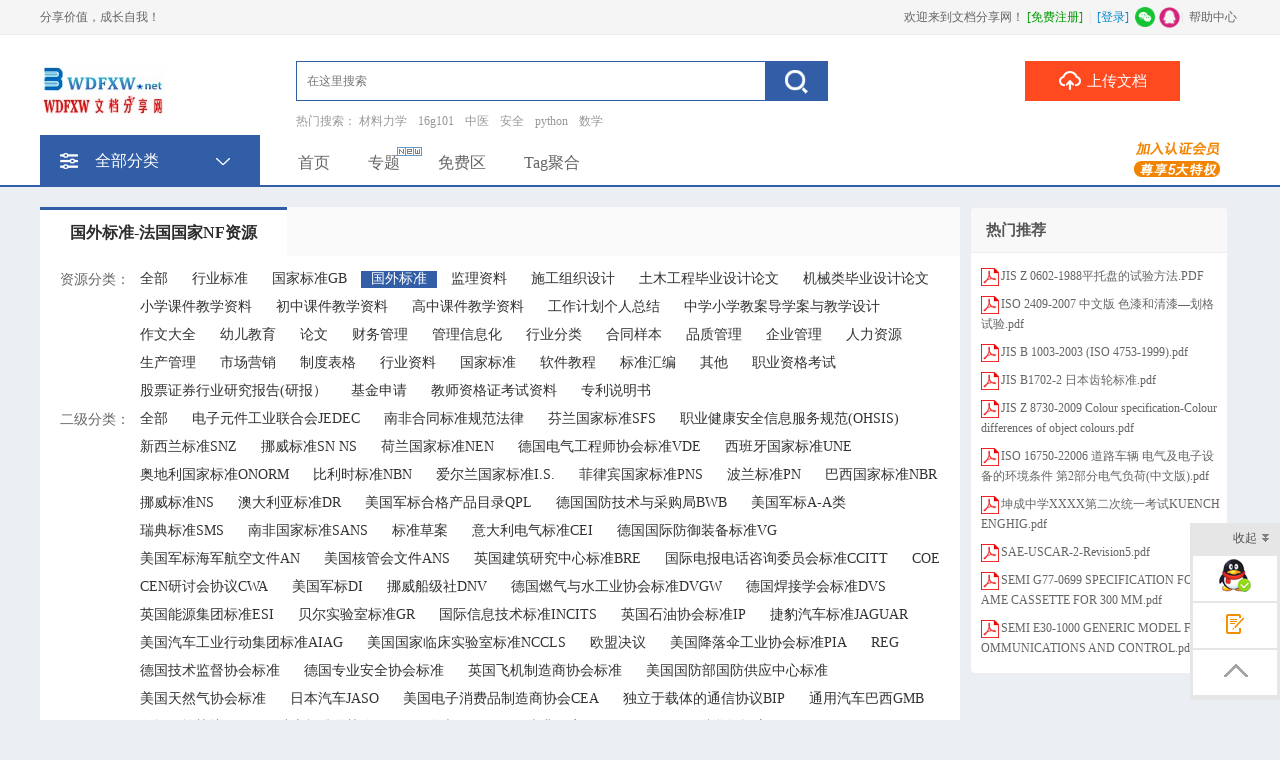

--- FILE ---
content_type: text/html; charset=utf-8
request_url: https://www.wdfxw.net/booklist-0000300003.html
body_size: 20624
content:

<!DOCTYPE html PUBLIC "-//W3C//DTD XHTML 1.0 Transitional//EN" "http://www.w3.org/TR/xhtml1/DTD/xhtml1-transitional.dtd">
<html xmlns="http://www.w3.org/1999/xhtml">
<head id="Head1"><meta content="text/html; charset=utf-8" http-equiv="Content-Type" /><meta http-equiv="Content-Language" content="zh-cn" /><title>
	国外标准-法国国家NF-文档分享网
</title>
     
      <script type="application/ld+json">
        {
            "@context": "https://ziyuan.baidu.com/contexts/cambrian.jsonld",
            "@id": "https://www.wdfxw.net/booklist-0000300003.html", 
            "title": "国外标准-法国国家NF", 
            "upDate": "2026-01-17T10:10:31" 
        }
    </script> 

<link rel="alternate" media="only screen and (max-width: 640px)" href="https://m.wdfxw.net/booklist-0000300003.html"  />
    
<meta name="KeyWords" content="" />
    <meta name="description" content="国外标准-法国国家NF分类下的相关的资源列表、资源下载" />
<link href="https://www.wdfxw.net/FileUpload/Images/a328c387-5adb-4fb9-8b75-f06fab3b6623.ico"  rel="shortcut icon" type="image/x-icon" />
    <link href="https://www.wdfxw.net/css/new/base.css"   rel="stylesheet" type="text/css" />
    <link href="https://www.wdfxw.net/css/new/style.css" rel="stylesheet" type="text/css" />
    <link href="https://www.wdfxw.net/css/BookReport.css" rel="stylesheet" type="text/css" />
    <link href="https://www.wdfxw.net/css/new/listpage.css" rel="stylesheet" type="text/css" />
    <script type="text/javascript" src="https://www.wdfxw.net/JS/jquery-1.7.2.min.js"></script> 
    <script type="text/javascript" src="https://www.wdfxw.net/JS/Prototype.js"></script> 
    <script type="text/javascript" src="https://www.wdfxw.net/JS/slides.banner.js"></script>
    <link href="https://www.wdfxw.net/css/new/slides.css" rel="stylesheet" type="text/css" />
    <script src="https://www.wdfxw.net/JS/dialog.js"></script>
    <link href="https://www.wdfxw.net/js/dialog.css" rel="stylesheet" /> 
<meta name="copyright"  content="www.wdfxw.net"  />
<meta name="applicable-device" content="pc" />   
    <!--IE8只能支持jQuery1.9-->
<!--[if lte IE 8]>
<script src="https://www.wdfxw.net/JS/jquery1.9.0.min.js"></script>
<![endif]--> 
 
    <link href="https://www.wdfxw.net/css/new/listtag.css" rel="stylesheet" type="text/css" />
    <style>.tags { height: 26px; line-height: 20px;  }a.tag {  height: 20px; line-height: 20px;  }  
        .fareas { padding: 0 0px 0 10px; }.doc-list li .doc-list-intro {   width: 670px;}.maTableT { width: 902px; margin:0;}
        .zt_list_ls_f .view li {width: 162px;}.zt_list_ls_f .view li img{ max-height:200px;}
        .tb li { line-height:20px;  word-break:break-all; padding: 3px 0px 5px 5px;}.camWholeBoxUl {width: 910px;}</style>
    <script type="text/javascript">
    <!--
    window.onerror = function () { return true; }
    // --> 
    </script> 
    <!--滑动门-->
    <script src="https://www.wdfxw.net/js/hdm_3.js" type="text/javascript"></script>
    <script type="text/javascript" src="img/jquery.masonry.min.js"></script>
<style>.xxxk_top img{height:55px; margin-top:10px;}
 .cmn_search_box {  margin-left: 130px;  margin-top: 7px;}
 .cmn_search_box .border {  border: 1px solid #325da7; border-radius: 0px; } 
.cmn_search_box .border input[type='submit'] {  background-color: #325da7;  }
.cmn_search_box .border input[type='submit']:hover {  background-color: #325da7;  } .hr-wrap{border-bottom:1px solid #325da7;background:#325da7;}
 .home_menu{border-bottom: 2px solid #325da7;}.home_menu .feilei{ font-size:16px;   
 background-color: #325da7; color: #fff;  border-radius:0px 0px 0px 0px;}
 .nav_bg, .nav li.over a,.nav li a,.nav #conAll0.over a{background:#325da7;} 
 .nav li a{ display:block; padding:0px 20px;}.j_menu .hottip { right: -3px; top: 5px; }.hottip { right: 0px;top: 5px;}
.nav li a:Hover,.nav li.over a,
 .nav #conAll0:hover a:hover,.nav #conz0:hover a:hover{background-color:#325da7;color:#ff4400}.home_menu .j_menu li{padding:0 19px;}.home_menu .j_menu li.home a{color:#ff4400}
 .nav #conAll0.over a,.nav #conz0.over a,
 .nav #conAll0:hover a,.nav #conz0:hover a{background-color:#325da7;;color:#ff4400}.cmn_top_r .inner a.upload{ }.camTitle{background-color:#f9f9f9;}
.camNavA a{font-size:14px;color:#2d2d2d}
.camNavA a.selected{background:#fff;border-top:3px solid #325da7;font-weight:bold;border-left:1px solid #e5e5e5;border-right:1px solid #e5e5e5}
.camTitles{background-color:#f5f5f5;}
.camNavAs a{font-size:16px;color:#2d2d2d}
.camNavAs a.selected{font-weight:bold;border-top:3px solid #325da7;background:#fff;}
.cate{background:#5c5c5c;border-top:solid 1px #325da7;}
.cate li:hover .category-title{background: #fff}
.cate li:hover .category-title a{color: #ff6600}.cate .category-sub dd {
    height: 290px;
    overflow: auto;
}
.cate .category-sub{border-color:#325da7; 
filter:alpha(opacity=100); /*IE滤镜，透明度50%*/
-moz-opacity:1; /*Firefox私有，透明度50%*/
opacity:1;/*其他，透明度50%*/}
.shop1 a.searchbtn0{ background-color:#ff491f;}
.shop1 a.searchbtn0:hover{background-color:#e5411c;}
 footer,.foot_nav_bg{background:#111111;}.camZpSmall .camZpBox dd span,.camZpSmall .camZpBox dd a.selected,.camZpBox dd span,.camZpBox dd a.selected,.farea dd span,.farea dd a.selected,.fareas dd span,.fareas dd a.selected{color:#fff; background-color:#325da7;}.farea dt,.fareas dt{color:#666}
  .main-contact .txt{  width:auto; background: url(/images/s.gif) no-repeat -35px 0px;
		float: none; margin-top: 0px;}
 .cate dl.limitcount {  width: 198px; }.hr-wrap .h-list-box .h-list { 
    max-width: 760px;   overflow: hidden; }.cate li  {
      width: 220px; 
}.detail-article  a{color:blue}
   .h-list #conAll,.h-list #conAll2,.dorpmenu2{border:1px solid #325da7; border-radius:0px 0px 0px 0px;}
   .catesBox a:hover , .catesBox a.cur { background: #325da7;border:1px solid #325da7;}
   .bannerbox .searchbox .searchbtn1{background-color:#189ae5;}
   .bannerbox .searchbox .searchbtn1:hover{background-color:#0B8DD6;}</style></head>
<body>  
     
<script src="https://www.wdfxw.net/js/www2m.js"></script>
<script> 
    browserRedirect("https://m.wdfxw.net","https://www.wdfxw.net");
</script>
 
<div id="headerplace" style="height: 39px; background-color:#fff; overflow: hidden; width: 100%; min-width:1200px;"> 
<div class="bg_100 top_bg">
    <div class="top">
        <span>
            <span style="float:left; color:#666;">欢迎来到文档分享网！</span> 
            <span style="float:left;" class="headercontent"></span> | 
            <a rel="nofollow"   target="_blank" href="https://www.wdfxw.net/h-0.html" >帮助中心</a></span> 
       分享价值，成长自我！
    </div>
        <script>
            function ReloadLoginUI() {
                var arr = $(".headercontent");
                for (var i = 0; i < arr.length; i++) {
                    (function (index) {
                        var url = "https://www.wdfxw.net/header.aspx";
                        $.get(url + "?t=" + (new Date()).valueOf(), function (d) {
                            try {
                                arr.eq(index).empty().html(d); initwxlogin();
                            } catch (e) { }
                            try {
                                arr.html(d);
                            } catch (e) { }
                        });
                    })(i);
                }
            }  
            $(document).ready(function () { ReloadLoginUI();});
        </script>
</div>  
</div> 
<div style="background-color:#fff; z-index:10; position:relative; min-width:1200px;">  
  
<div class="xxxk_top cf">  
     
 <a  target="_parent" class="fl" href="https://www.wdfxw.net/" style="height:81px; position:relative; ">
 <img src="https://www.wdfxw.net/FileUpload/Images/38e18430-8d8e-41df-8a5d-dfe5433c2084.jpg"  alt="文档分享网" style="border: 0; " /></a> 
    <div class="cmn_search_box">
        <div class="border"><form>
            <input id="keyword" type="text" value="" name="q" placeholder="在这里搜索">
            <input type="submit" name="searchBtn" value="" title="点击搜索" onclick="searchWord($(&#39;#keyword&#39;).val()); return false;">
       </form> </div>
        <p class="hot" style="margin:0;margin-block-start: 0;margin-block-end: 0; margin-inline-start: 0px; margin-inline-end: 0px;">
            <span>热门搜索：</span>
                
            <a  href="javascript:void(0);" rel="nofollow" onclick="searchWord(&#39;材料力学&#39;)" title="材料力学">材料力学</a>

            <a  href="javascript:void(0);" rel="nofollow" onclick="searchWord(&#39;16g101&#39;)" title="16g101">16g101</a>

            <a  href="javascript:void(0);" rel="nofollow" onclick="searchWord(&#39;中医&#39;)" title="中医">中医</a>

            <a  href="javascript:void(0);" rel="nofollow" onclick="searchWord(&#39;安全&#39;)" title="安全">安全</a>

            <a  href="javascript:void(0);" rel="nofollow" onclick="searchWord(&#39;python&#39;)" title="python">python</a>

            <a  href="javascript:void(0);" rel="nofollow" onclick="searchWord(&#39;数学&#39;)" title="数学">数学</a>

        </p> 
        <script> 
            function getcheckedKeyword(s) {
                if (!s) return "";
                var pattern = new RegExp("[`~%!@#$^&*()=|{}';',\\[\\]<>/?~！@#￥……&*（）——|{}【】‘；：”“'。，、？]");
                var rs = "";
                for (var i = 0; i < s.length; i++) {
                    rs = rs + s.substr(i, 1).replace(pattern, '');
                }
                return rs;
            } 
            function searchWord(keyword, aElement) {
                keyword = getcheckedKeyword(keyword);
                if (keyword == "在这里搜索") keyword = ""; 
                var url = "https://www.wdfxw.net/search.html?q=" + encodeURIComponent(keyword);
                 
                 
                if(window.parent)
                    window.parent.location.href = url;
                else
                    location.href = url;
                
            }
        </script>
    </div>
        
        <div class="topr" style="top:22px">
            <a rel="nofollow" class="block upload-link"  href="https://www.wdfxw.net/FlexPaper/add.aspx" ><span></span>上传文档</a> 
        </div>
</div> 
    
<div class="xxxk_top searchfix" style="height:75px;  z-index:999999; background:#fff; box-shadow: 0 0 5px #ddd;">
    <div class="searchbox box2" style=" width: 1200px;   margin-top: 0px; 
     left: 0px;  margin: 0px auto; position:relative;">
        <a class="fl" href="https://www.wdfxw.net/" style="height:81px;max-width: 200px;">
 <img src="https://www.wdfxw.net/FileUpload/Images/38e18430-8d8e-41df-8a5d-dfe5433c2084.jpg" alt="文档分享网" style="border: 0; max-height:80%; margin:auto 0px; width:auto; " /></a> 
        <div class="cmn_search_box" style="width:900px; margin-left: 90px;">
        <div class="border"><form>
            <input id="keywordfix" type="text" value="" name="q" placeholder="在这里搜索">
            <input type="submit" name="searchBtn" value="" title="点击搜索" onclick="searchWord($(&#39;#keywordfix&#39;).val()); return false;">
       </form> </div>  
            <div style="position: absolute; right: 0px;top:0px;width: 320px;"> 
                
                <a rel="nofollow" class="block upload-link" style="position: absolute; top:0px;"  href="https://www.wdfxw.net/FlexPaper/add.aspx" ><span></span>上传文档</a> 
         <a rel="nofollow" style="position: absolute;   right:0px;" class="topvip" target="_blank" href="https://www.wdfxw.net/UserManage/Recharge.aspx?f=0">
                    <img style="height:auto;max-height:40px;width:auto;margin-top: auto; " src="https://www.wdfxw.net/FileUpload/Images/fad3f3aa-e717-4e0b-ad4e-d0f3db502e89.png" alt="加入VIP,免费下载" />
                </a>   
            </div> 
        </div> 
    </div>
</div> <script>
           $(window).bind("scroll", function (event) {
               var Y = $(this).scrollTop();
               if (Y > 140 && $('.searchfix').css("position") != "fixed") {
                   $('.searchfix').css({
                       position: "fixed",
                       left: "0",
                       top: "0",
                       width: "100%",
                       zIndex: "9999999",
                       display: "block"
                   }); 
               } else if (Y <= 140 && $('.searchfix').css("position") == "fixed") {
                   $('.searchfix').css({
                       position: "relative",
                       zIndex: "1",
                       display:"none"
                   }); 
               }
           }); 
    </script> 
     
<div class="home_menu">
    <div class="mcenter">

        <div class="feilei"><a href="https://www.wdfxw.net/bookmap.html" class="fen"><div class="h3">全部分类<span></span></div></a></div> 
          <div class="j_menu" > 
             
            <li class=''>
                <a href="https://www.wdfxw.net/" target="_parent" >首页</a> 
            </li>
            </li>
            
            <li class=''>
                <a href="https://www.wdfxw.net/zhuantis.html" target="_parent">专题</a>
            <img src="https://www.wdfxw.net/FileUpload/Images/b45fac52-f160-40f8-8053-24bef2060f46.gif" alt="" class="hottip"></li>
            
            <li class=''>
                <a href="https://www.wdfxw.net/bookfree.html" target="_parent">免费区</a>
            </li>
            
            <li class=''><a target='_parent'    href="https://www.wdfxw.net/marks.html">Tag聚合</a> </li>
            
           <li class="rad" style="float: right; padding-right: 0px; ">
               <a rel="nofollow" target="_blank" style="background:none;width:auto;" href="https://www.wdfxw.net/UserManage/Recharge.aspx?f=0">
                    <img style="height:auto;max-height:40px;width:auto; " src="https://www.wdfxw.net/FileUpload/Images/fad3f3aa-e717-4e0b-ad4e-d0f3db502e89.png" alt="加入VIP,免费下载" />
               </a></li>
              
        </div> 
    </div>
</div></div>   
 
    <form method="post" action="./booklist-0000300003.html?id=0000300003" id="form1" enctype="multipart/form-data">
<div class="aspNetHidden">
<input type="hidden" name="__VIEWSTATE" id="__VIEWSTATE" value="/wEPDwUKLTQ2NjcxNzg0M2RkXDRwYnUAbh+iYdPRgLscMzDpbosNg8QOksCx06fJXCo=" />
</div>
 
    
    <!--main--> 
        <div class="main1200 clearfix">
          
    <div class="nav_ui" style="text-align: left; width: 100%; float: none;">
        <a href="https://www.wdfxw.net/"   >
            <img src="/images/home.gif" width="16" height="16" align="absmiddle" alt="首页" />
            文档分享网</a>&nbsp;&gt;&nbsp;<a href="https://www.wdfxw.net/bookmap.html">资源分类</a>&nbsp;&gt;&nbsp;<a href="https://www.wdfxw.net/booklist-00003.html">国外标准</a>&nbsp;&gt;&nbsp;法国国家NF
    </div>  
        <input name="ctl00$Content$hiddenbcount" type="hidden" id="Content_hiddenbcount" value="0" />  
        <div id="listmain"   style="width: 920px; padding:0; display:table-cell; vertical-align:top; "> 
            <div class="camTitle" >
                <div class="camNavA" style="position: relative;">
                   <h1> <a class='selected' style="border-left:0px; border-right:0px;">
                        国外标准-法国国家NF资源
                        </a></h1> 

                    <span class="cssnone">
                        <span id="Content_LabelDuration">用时:18ms</span></span>
                </div> 
            </div>
            <div class="list_m" style="background:none;border: 0;">
                <div class="mods" style="border: 0px; border-bottom: solid 1px #e7e6e3; padding-bottom: 10px;">  
                        <dl class="fareas">
                            <dt>资源分类：</dt>
                            <dd>
                                <a target="_self" href="https://www.wdfxw.net/booklist-0.html">全部</a>
                            
                                <a target="_self" href="https://www.wdfxw.net/booklist-00002.html" >行业标准</a>
                            
                                <a target="_self" href="https://www.wdfxw.net/booklist-00001.html" >国家标准GB</a>
                            
                                <a target="_self" href="https://www.wdfxw.net/booklist-00003.html" class='selected'>国外标准</a>
                            
                                <a target="_self" href="https://www.wdfxw.net/booklist-00004.html" >监理资料</a>
                            
                                <a target="_self" href="https://www.wdfxw.net/booklist-00005.html" >施工组织设计</a>
                            
                                <a target="_self" href="https://www.wdfxw.net/booklist-00006.html" >土木工程毕业设计论文</a>
                            
                                <a target="_self" href="https://www.wdfxw.net/booklist-00007.html" >机械类毕业设计论文</a>
                            
                                <a target="_self" href="https://www.wdfxw.net/booklist-00008.html" >小学课件教学资料</a>
                            
                                <a target="_self" href="https://www.wdfxw.net/booklist-00009.html" >初中课件教学资料</a>
                            
                                <a target="_self" href="https://www.wdfxw.net/booklist-00010.html" >高中课件教学资料</a>
                            
                                <a target="_self" href="https://www.wdfxw.net/booklist-00011.html" >工作计划个人总结</a>
                            
                                <a target="_self" href="https://www.wdfxw.net/booklist-00012.html" >中学小学教案导学案与教学设计</a>
                            
                                <a target="_self" href="https://www.wdfxw.net/booklist-00013.html" >作文大全</a>
                            
                                <a target="_self" href="https://www.wdfxw.net/booklist-00014.html" >幼儿教育</a>
                            
                                <a target="_self" href="https://www.wdfxw.net/booklist-00015.html" >论文</a>
                            
                                <a target="_self" href="https://www.wdfxw.net/booklist-00016.html" >财务管理</a>
                            
                                <a target="_self" href="https://www.wdfxw.net/booklist-00017.html" >管理信息化</a>
                            
                                <a target="_self" href="https://www.wdfxw.net/booklist-00018.html" >行业分类</a>
                            
                                <a target="_self" href="https://www.wdfxw.net/booklist-00019.html" >合同样本</a>
                            
                                <a target="_self" href="https://www.wdfxw.net/booklist-00020.html" >品质管理</a>
                            
                                <a target="_self" href="https://www.wdfxw.net/booklist-00021.html" >企业管理</a>
                            
                                <a target="_self" href="https://www.wdfxw.net/booklist-00022.html" >人力资源</a>
                            
                                <a target="_self" href="https://www.wdfxw.net/booklist-00023.html" >生产管理</a>
                            
                                <a target="_self" href="https://www.wdfxw.net/booklist-00024.html" >市场营销</a>
                            
                                <a target="_self" href="https://www.wdfxw.net/booklist-00025.html" >制度表格</a>
                            
                                <a target="_self" href="https://www.wdfxw.net/booklist-00026.html" >行业资料</a>
                            
                                <a target="_self" href="https://www.wdfxw.net/booklist-00027.html" >国家标准</a>
                            
                                <a target="_self" href="https://www.wdfxw.net/booklist-00028.html" >软件教程</a>
                            
                                <a target="_self" href="https://www.wdfxw.net/booklist-00029.html" >标准汇编</a>
                            
                                <a target="_self" href="https://www.wdfxw.net/booklist-00030.html" >其他</a>
                            
                                <a target="_self" href="https://www.wdfxw.net/booklist-00031.html" >职业资格考试</a>
                            
                                <a target="_self" href="https://www.wdfxw.net/booklist-00032.html" >股票证券行业研究报告(研报）</a>
                            
                                <a target="_self" href="https://www.wdfxw.net/booklist-00033.html" >基金申请</a>
                            
                                <a target="_self" href="https://www.wdfxw.net/booklist-00034.html" >教师资格证考试资料</a>
                            
                                <a target="_self" href="https://www.wdfxw.net/booklist-00035.html" >专利说明书</a>
                             
                            </dd>
                        </dl>
                        
                        <dl class="fareas">
                            <dt>二级分类：</dt>
                            <dd> <a target="_self" href="https://www.wdfxw.net/booklist-00003.html">全部</a>
                         
                                <a target="_self" href="https://www.wdfxw.net/booklist-0000300061.html" >电子元件工业联合会JEDEC</a> 
                             
                                <a target="_self" href="https://www.wdfxw.net/booklist-0000300182.html" >南非合同标准规范法律</a> 
                             
                                <a target="_self" href="https://www.wdfxw.net/booklist-0000300096.html" >芬兰国家标准SFS</a> 
                             
                                <a target="_self" href="https://www.wdfxw.net/booklist-0000300097.html" >职业健康安全信息服务规范(OHSIS)</a> 
                             
                                <a target="_self" href="https://www.wdfxw.net/booklist-0000300098.html" >新西兰标准SNZ</a> 
                             
                                <a target="_self" href="https://www.wdfxw.net/booklist-0000300099.html" >挪威标准SN NS</a> 
                             
                                <a target="_self" href="https://www.wdfxw.net/booklist-0000300100.html" >荷兰国家标准NEN</a> 
                             
                                <a target="_self" href="https://www.wdfxw.net/booklist-0000300101.html" >德国电气工程师协会标准VDE</a> 
                             
                                <a target="_self" href="https://www.wdfxw.net/booklist-0000300102.html" >西班牙国家标准UNE</a> 
                             
                                <a target="_self" href="https://www.wdfxw.net/booklist-0000300103.html" >奥地利国家标准ONORM</a> 
                             
                                <a target="_self" href="https://www.wdfxw.net/booklist-0000300104.html" >比利时标准NBN</a> 
                             
                                <a target="_self" href="https://www.wdfxw.net/booklist-0000300105.html" >爱尔兰国家标准I.S.</a> 
                             
                                <a target="_self" href="https://www.wdfxw.net/booklist-0000300106.html" >菲律宾国家标准PNS</a> 
                             
                                <a target="_self" href="https://www.wdfxw.net/booklist-0000300107.html" >波兰标准PN</a> 
                             
                                <a target="_self" href="https://www.wdfxw.net/booklist-0000300108.html" >巴西国家标准NBR</a> 
                             
                                <a target="_self" href="https://www.wdfxw.net/booklist-0000300109.html" >挪威标准NS</a> 
                             
                                <a target="_self" href="https://www.wdfxw.net/booklist-0000300110.html" >澳大利亚标准DR</a> 
                             
                                <a target="_self" href="https://www.wdfxw.net/booklist-0000300111.html" >美国军标合格产品目录QPL</a> 
                             
                                <a target="_self" href="https://www.wdfxw.net/booklist-0000300112.html" >德国国防技术与采购局BWB</a> 
                             
                                <a target="_self" href="https://www.wdfxw.net/booklist-0000300113.html" >美国军标A-A类</a> 
                             
                                <a target="_self" href="https://www.wdfxw.net/booklist-0000300114.html" >瑞典标准SMS</a> 
                             
                                <a target="_self" href="https://www.wdfxw.net/booklist-0000300115.html" >南非国家标准SANS</a> 
                             
                                <a target="_self" href="https://www.wdfxw.net/booklist-0000300116.html" >标准草案</a> 
                             
                                <a target="_self" href="https://www.wdfxw.net/booklist-0000300117.html" >意大利电气标准CEI</a> 
                             
                                <a target="_self" href="https://www.wdfxw.net/booklist-0000300118.html" >德国国际防御装备标准VG</a> 
                             
                                <a target="_self" href="https://www.wdfxw.net/booklist-0000300119.html" >美国军标海军航空文件AN</a> 
                             
                                <a target="_self" href="https://www.wdfxw.net/booklist-0000300120.html" >美国核管会文件ANS</a> 
                             
                                <a target="_self" href="https://www.wdfxw.net/booklist-0000300121.html" >英国建筑研究中心标准BRE</a> 
                             
                                <a target="_self" href="https://www.wdfxw.net/booklist-0000300122.html" >国际电报电话咨询委员会标准CCITT</a> 
                             
                                <a target="_self" href="https://www.wdfxw.net/booklist-0000300123.html" >COE</a> 
                             
                                <a target="_self" href="https://www.wdfxw.net/booklist-0000300124.html" >CEN研讨会协议CWA</a> 
                             
                                <a target="_self" href="https://www.wdfxw.net/booklist-0000300125.html" >美国军标DI</a> 
                             
                                <a target="_self" href="https://www.wdfxw.net/booklist-0000300126.html" >挪威船级社DNV</a> 
                             
                                <a target="_self" href="https://www.wdfxw.net/booklist-0000300127.html" >德国燃气与水工业协会标准DVGW</a> 
                             
                                <a target="_self" href="https://www.wdfxw.net/booklist-0000300128.html" >德国焊接学会标准DVS</a> 
                             
                                <a target="_self" href="https://www.wdfxw.net/booklist-0000300129.html" >英国能源集团标准ESI</a> 
                             
                                <a target="_self" href="https://www.wdfxw.net/booklist-0000300130.html" >贝尔实验室标准GR</a> 
                             
                                <a target="_self" href="https://www.wdfxw.net/booklist-0000300131.html" >国际信息技术标准INCITS</a> 
                             
                                <a target="_self" href="https://www.wdfxw.net/booklist-0000300132.html" >英国石油协会标准IP</a> 
                             
                                <a target="_self" href="https://www.wdfxw.net/booklist-0000300133.html" >捷豹汽车标准JAGUAR</a> 
                             
                                <a target="_self" href="https://www.wdfxw.net/booklist-0000300134.html" >美国汽车工业行动集团标准AIAG</a> 
                             
                                <a target="_self" href="https://www.wdfxw.net/booklist-0000300135.html" >美国国家临床实验室标准NCCLS</a> 
                             
                                <a target="_self" href="https://www.wdfxw.net/booklist-0000300136.html" >欧盟决议</a> 
                             
                                <a target="_self" href="https://www.wdfxw.net/booklist-0000300137.html" >美国降落伞工业协会标准PIA</a> 
                             
                                <a target="_self" href="https://www.wdfxw.net/booklist-0000300138.html" >REG</a> 
                             
                                <a target="_self" href="https://www.wdfxw.net/booklist-0000300139.html" >德国技术监督协会标准</a> 
                             
                                <a target="_self" href="https://www.wdfxw.net/booklist-0000300140.html" >德国专业安全协会标准</a> 
                             
                                <a target="_self" href="https://www.wdfxw.net/booklist-0000300141.html" >英国飞机制造商协会标准</a> 
                             
                                <a target="_self" href="https://www.wdfxw.net/booklist-0000300142.html" >美国国防部国防供应中心标准</a> 
                             
                                <a target="_self" href="https://www.wdfxw.net/booklist-0000300143.html" >美国天然气协会标准</a> 
                             
                                <a target="_self" href="https://www.wdfxw.net/booklist-0000300062.html" >日本汽车JASO</a> 
                             
                                <a target="_self" href="https://www.wdfxw.net/booklist-0000300063.html" >美国电子消费品制造商协会CEA</a> 
                             
                                <a target="_self" href="https://www.wdfxw.net/booklist-0000300064.html" >独立于载体的通信协议BIP</a> 
                             
                                <a target="_self" href="https://www.wdfxw.net/booklist-0000300065.html" >通用汽车巴西GMB</a> 
                             
                                <a target="_self" href="https://www.wdfxw.net/booklist-0000300066.html" >数据传输协议DTU</a> 
                             
                                <a target="_self" href="https://www.wdfxw.net/booklist-0000300067.html" >瑞士标准化协会SNV</a> 
                             
                                <a target="_self" href="https://www.wdfxw.net/booklist-0000300068.html" >丹麦DANSK</a> 
                             
                                <a target="_self" href="https://www.wdfxw.net/booklist-0000300069.html" >南非国家SABS</a> 
                             
                                <a target="_self" href="https://www.wdfxw.net/booklist-0000300070.html" >国际工程科学数据库ESDU</a> 
                             
                                <a target="_self" href="https://www.wdfxw.net/booklist-0000300071.html" >国际互联网技术IETF</a> 
                             
                                <a target="_self" href="https://www.wdfxw.net/booklist-0000300072.html" >美国联邦航空管理局FAA</a> 
                             
                                <a target="_self" href="https://www.wdfxw.net/booklist-0000300073.html" >德国科学技术协会VDI</a> 
                             
                                <a target="_self" href="https://www.wdfxw.net/booklist-0000300074.html" >美国国家航空航天局NASA</a> 
                             
                                <a target="_self" href="https://www.wdfxw.net/booklist-0000300075.html" >美国农业部USDA</a> 
                             
                                <a target="_self" href="https://www.wdfxw.net/booklist-0000300076.html" >美国声学协会标准ASA</a> 
                             
                                <a target="_self" href="https://www.wdfxw.net/booklist-0000300077.html" >美国电信解决方案联盟ATIS</a> 
                             
                                <a target="_self" href="https://www.wdfxw.net/booklist-0000300078.html" >美国船级社ABS</a> 
                             
                                <a target="_self" href="https://www.wdfxw.net/booklist-0000300079.html" >立陶宛标准LST</a> 
                             
                                <a target="_self" href="https://www.wdfxw.net/booklist-0000300080.html" >澳洲霍顿汽车有限公司标准HOLDEN</a> 
                             
                                <a target="_self" href="https://www.wdfxw.net/booklist-0000300081.html" >美国分析化学家协会AOAC</a> 
                             
                                <a target="_self" href="https://www.wdfxw.net/booklist-0000300082.html" >国际食品法典委员会(CAC)</a> 
                             
                                <a target="_self" href="https://www.wdfxw.net/booklist-0000300083.html" >美国航空航天工业协会AIA</a> 
                             
                                <a target="_self" href="https://www.wdfxw.net/booklist-0000300084.html" >马来西亚国家标准MS</a> 
                             
                                <a target="_self" href="https://www.wdfxw.net/booklist-0000300085.html" >印度尼西亚国家标准</a> 
                             
                                <a target="_self" href="https://www.wdfxw.net/booklist-0000300086.html" >国际卡车和发动机公司</a> 
                             
                                <a target="_self" href="https://www.wdfxw.net/booklist-0000300087.html" >越南国家标准</a> 
                             
                                <a target="_self" href="https://www.wdfxw.net/booklist-0000300088.html" >欧盟技术法规</a> 
                             
                                <a target="_self" href="https://www.wdfxw.net/booklist-0000300089.html" >美国航空无线电设备公司标准规范</a> 
                             
                                <a target="_self" href="https://www.wdfxw.net/booklist-0000300090.html" >美国通用公司（大宇）技术规范</a> 
                             
                                <a target="_self" href="https://www.wdfxw.net/booklist-0000300091.html" >美国电影与电视工程师协会</a> 
                             
                                <a target="_self" href="https://www.wdfxw.net/booklist-0000300092.html" >北约标准协议</a> 
                             
                                <a target="_self" href="https://www.wdfxw.net/booklist-0000300093.html" >国际照明委员会标准</a> 
                             
                                <a target="_self" href="https://www.wdfxw.net/booklist-0000300006.html" >美国腐蚀工程师协会NACE</a> 
                             
                                <a target="_self" href="https://www.wdfxw.net/booklist-0000300007.html" >美国阀门及配件制造商协会MSS</a> 
                             
                                <a target="_self" href="https://www.wdfxw.net/booklist-0000300008.html" >美国军标MIL</a> 
                             
                                <a target="_self" href="https://www.wdfxw.net/booklist-0000300009.html" >美国水工协会AWWA</a> 
                             
                                <a target="_self" href="https://www.wdfxw.net/booklist-0000300010.html" >美国纺织化学师与印染师协会AATCC</a> 
                             
                                <a target="_self" href="https://www.wdfxw.net/booklist-0000300011.html" >俄罗斯国家GOST</a> 
                             
                                <a target="_self" href="https://www.wdfxw.net/booklist-0000300012.html" >国际电信联盟ITU</a> 
                             
                                <a target="_self" href="https://www.wdfxw.net/booklist-0000300013.html" >通用汽车欧洲GME</a> 
                             
                                <a target="_self" href="https://www.wdfxw.net/booklist-0000300014.html" >通用汽车全球GMW,GM</a> 
                             
                                <a target="_self" href="https://www.wdfxw.net/booklist-0000300015.html" >加拿大CSA</a> 
                             
                                <a target="_self" href="https://www.wdfxw.net/booklist-0000300016.html" >法国AFNOR化协会AFNOR</a> 
                             
                                <a target="_self" href="https://www.wdfxw.net/booklist-0000300017.html" >美国电气制造商协会NEMA</a> 
                             
                                <a target="_self" href="https://www.wdfxw.net/booklist-0000300018.html" >美国纸浆与造纸技术协会TAPPI</a> 
                             
                                <a target="_self" href="https://www.wdfxw.net/booklist-0000300019.html" >美国电子元件,组件及材料协会ECA</a> 
                             
                                <a target="_self" href="https://www.wdfxw.net/booklist-0000300020.html" >美国电信工业协会TIA</a> 
                             
                                <a target="_self" href="https://www.wdfxw.net/booklist-0000300021.html" >美国电子工业协会EIA</a> 
                             
                                <a target="_self" href="https://www.wdfxw.net/booklist-0000300022.html" >美国采暖制冷与空调工程师协会ASHRAE</a> 
                             
                                <a target="_self" href="https://www.wdfxw.net/booklist-0000300023.html" >HD标准HD</a> 
                             
                                <a target="_self" href="https://www.wdfxw.net/booklist-0000300002.html" >美国国家ANSI</a> 
                             
                                <a target="_self" href="https://www.wdfxw.net/booklist-0000300003.html" class='selected'>法国国家NF</a> 
                             
                                <a target="_self" href="https://www.wdfxw.net/booklist-0000300004.html" >欧盟标准EN</a> 
                             
                                <a target="_self" href="https://www.wdfxw.net/booklist-0000300005.html" >美国防火协会NFPA</a> 
                             
                                <a target="_self" href="https://www.wdfxw.net/booklist-0000300144.html" >民用航空局标准CAA</a> 
                             
                                <a target="_self" href="https://www.wdfxw.net/booklist-0000300145.html" >美国联邦法规CFR</a> 
                             
                                <a target="_self" href="https://www.wdfxw.net/booklist-0000300146.html" >国际无线电干扰特别委员会标准</a> 
                             
                                <a target="_self" href="https://www.wdfxw.net/booklist-0000300147.html" >德国道路交通研究会标准</a> 
                             
                                <a target="_self" href="https://www.wdfxw.net/booklist-0000300148.html" >NIDS标准</a> 
                             
                                <a target="_self" href="https://www.wdfxw.net/booklist-0000300149.html" >流程工业实践协会标准</a> 
                             
                                <a target="_self" href="https://www.wdfxw.net/booklist-0000300150.html" >德国质量和产品认证委员会标准RAL</a> 
                             
                                <a target="_self" href="https://www.wdfxw.net/booklist-0000300151.html" >泰国工业标准</a> 
                             
                                <a target="_self" href="https://www.wdfxw.net/booklist-0000300152.html" >东风日产技术标准</a> 
                             
                                <a target="_self" href="https://www.wdfxw.net/booklist-0000300153.html" >美国医疗仪器促进协会标准</a> 
                             
                                <a target="_self" href="https://www.wdfxw.net/booklist-0000300154.html" >全球移动通信系统技术规范</a> 
                             
                                <a target="_self" href="https://www.wdfxw.net/booklist-0000300155.html" >国际商会标准</a> 
                             
                                <a target="_self" href="https://www.wdfxw.net/booklist-0000300156.html" >临床及实验室标准研究所标准</a> 
                             
                                <a target="_self" href="https://www.wdfxw.net/booklist-0000300157.html" >联邦标准</a> 
                             
                                <a target="_self" href="https://www.wdfxw.net/booklist-0000300158.html" >国际海事组织标准</a> 
                             
                                <a target="_self" href="https://www.wdfxw.net/booklist-0000300159.html" >国际管道机械与工程协会标准</a> 
                             
                                <a target="_self" href="https://www.wdfxw.net/booklist-0000300160.html" >美国环保局标准</a> 
                             
                                <a target="_self" href="https://www.wdfxw.net/booklist-0000300161.html" >文档类型定义标准</a> 
                             
                                <a target="_self" href="https://www.wdfxw.net/booklist-0000300162.html" >德国机械设备制造业联合会标准</a> 
                             
                                <a target="_self" href="https://www.wdfxw.net/booklist-0000300163.html" >德国橡胶制造业协会标准</a> 
                             
                                <a target="_self" href="https://www.wdfxw.net/booklist-0000300164.html" >新加坡生产力与标准委员会标准</a> 
                             
                                <a target="_self" href="https://www.wdfxw.net/booklist-0000300165.html" >北美照明协会标准</a> 
                             
                                <a target="_self" href="https://www.wdfxw.net/booklist-0000300166.html" >美国轴承制造商协会标准</a> 
                             
                                <a target="_self" href="https://www.wdfxw.net/booklist-0000300167.html" >美国AAMA检验标准</a> 
                             
                                <a target="_self" href="https://www.wdfxw.net/booklist-0000300168.html" >航空无线电技术委员会标准</a> 
                             
                                <a target="_self" href="https://www.wdfxw.net/booklist-0000300169.html" >高达德太空飞行中心标准</a> 
                             
                                <a target="_self" href="https://www.wdfxw.net/booklist-0000300170.html" >污水处理设施的设计与施工规划</a> 
                             
                                <a target="_self" href="https://www.wdfxw.net/booklist-0000300171.html" >美国空调、供热及制冷工业协会标准</a> 
                             
                                <a target="_self" href="https://www.wdfxw.net/booklist-0000300172.html" >日本规格协会标准</a> 
                             
                                <a target="_self" href="https://www.wdfxw.net/booklist-0000300173.html" >欧盟电工标准</a> 
                             
                                <a target="_self" href="https://www.wdfxw.net/booklist-0000300174.html" >国际乳品联合会标准</a> 
                             
                                <a target="_self" href="https://www.wdfxw.net/booklist-0000300175.html" >德国水，废水和废物协会标准</a> 
                             
                                <a target="_self" href="https://www.wdfxw.net/booklist-0000300025.html" >意大利UNIUNI</a> 
                             
                                <a target="_self" href="https://www.wdfxw.net/booklist-0000300026.html" >欧洲通信ETS,I-ETS,PRI-ETSETS</a> 
                             
                                <a target="_self" href="https://www.wdfxw.net/booklist-0000300027.html" >美国公路与运输协会AASHTO</a> 
                             
                                <a target="_self" href="https://www.wdfxw.net/booklist-0000300028.html" >美国空军军用AIRFORCE</a> 
                             
                                <a target="_self" href="https://www.wdfxw.net/booklist-0000300029.html" >美国海军军用NAVY</a> 
                             
                                <a target="_self" href="https://www.wdfxw.net/booklist-0000300030.html" >美国陆军军用ARMY</a> 
                             
                                <a target="_self" href="https://www.wdfxw.net/booklist-0000300031.html" >欧洲电子元器件委员会CECC</a> 
                             
                                <a target="_self" href="https://www.wdfxw.net/booklist-0000300032.html" >韩国KS</a> 
                             
                                <a target="_self" href="https://www.wdfxw.net/booklist-0000300033.html" >印度IS</a> 
                             
                                <a target="_self" href="https://www.wdfxw.net/booklist-0000300034.html" >新加坡SS</a> 
                             
                                <a target="_self" href="https://www.wdfxw.net/booklist-0000300035.html" >福特汽车FORD</a> 
                             
                                <a target="_self" href="https://www.wdfxw.net/booklist-0000300036.html" >五十铃汽车ISUZU</a> 
                             
                                <a target="_self" href="https://www.wdfxw.net/booklist-0000300037.html" >全球半导体联盟GSA规范GSA</a> 
                             
                                <a target="_self" href="https://www.wdfxw.net/booklist-0000300038.html" >国际原子能机构IAEA规范IAEA</a> 
                             
                                <a target="_self" href="https://www.wdfxw.net/booklist-0000300039.html" >国际铁路联盟UIC规范UIC</a> 
                             
                                <a target="_self" href="https://www.wdfxw.net/booklist-0000300040.html" >国际民航组织ICAO规范ICAO</a> 
                             
                                <a target="_self" href="https://www.wdfxw.net/booklist-0000300041.html" >法国电工技术联合会UTE规范UTE</a> 
                             
                                <a target="_self" href="https://www.wdfxw.net/booklist-0000300042.html" >美国卫生工程学会ASSE</a> 
                             
                                <a target="_self" href="https://www.wdfxw.net/booklist-0000300043.html" >美国质量学会ASQ</a> 
                             
                                <a target="_self" href="https://www.wdfxw.net/booklist-0000300044.html" >美国混凝土学会ACI</a> 
                             
                                <a target="_self" href="https://www.wdfxw.net/booklist-0000300045.html" >美国齿轮制造商协会AGMA</a> 
                             
                                <a target="_self" href="https://www.wdfxw.net/booklist-0000300046.html" >国际职业建筑人员与法规管理人员联合会标准规范BOCA</a> 
                             
                                <a target="_self" href="https://www.wdfxw.net/booklist-0000300047.html" >美国国防部后勤局DLA</a> 
                             
                                <a target="_self" href="https://www.wdfxw.net/booklist-0000300048.html" >法国XP</a> 
                             
                                <a target="_self" href="https://www.wdfxw.net/booklist-0000300049.html" >欧洲PD</a> 
                             
                                <a target="_self" href="https://www.wdfxw.net/booklist-0000300050.html" >劳氏船级社LR</a> 
                             
                                <a target="_self" href="https://www.wdfxw.net/booklist-0000300051.html" >美国仪表协会ISA</a> 
                             
                                <a target="_self" href="https://www.wdfxw.net/booklist-0000300052.html" >欧洲EUEC</a> 
                             
                                <a target="_self" href="https://www.wdfxw.net/booklist-0000300053.html" >欧洲计算机制造联合会ECMA</a> 
                             
                                <a target="_self" href="https://www.wdfxw.net/booklist-0000300054.html" >美国国防部指令DODD</a> 
                             
                                <a target="_self" href="https://www.wdfxw.net/booklist-0000300094.html" >英国国防部标准</a> 
                             
                                <a target="_self" href="https://www.wdfxw.net/booklist-0000300095.html" >国际半导体设备与材料协会</a> 
                             
                                <a target="_self" href="https://www.wdfxw.net/booklist-0000300055.html" >德尔福汽车DELPHI</a> 
                             
                                <a target="_self" href="https://www.wdfxw.net/booklist-0000300056.html" >加拿大通用CGSB局CGSB</a> 
                             
                                <a target="_self" href="https://www.wdfxw.net/booklist-0000300057.html" >欧洲邮电通信管理协会CEPT</a> 
                             
                                <a target="_self" href="https://www.wdfxw.net/booklist-0000300058.html" >美国农业生物工程师学会 ASABE</a> 
                             
                                <a target="_self" href="https://www.wdfxw.net/booklist-0000300059.html" >沙特阿拉伯SASO</a> 
                             
                                <a target="_self" href="https://www.wdfxw.net/booklist-0000300060.html" >美国国防部统一设施UFC</a> 
                             
                                <a target="_self" href="https://www.wdfxw.net/booklist-0000300024.html" >其他国内外OTHERSS</a> 
                             
                                <a target="_self" href="https://www.wdfxw.net/booklist-0000300001.html" >日本工业JIS</a> 
                             
                                <a target="_self" href="https://www.wdfxw.net/booklist-0000300176.html" >国际自动机工程师协会标准SAE</a> 
                             
                                <a target="_self" href="https://www.wdfxw.net/booklist-0000300177.html" >德国标准DIN</a> 
                             
                                <a target="_self" href="https://www.wdfxw.net/booklist-0000300178.html" >管式交换器制造商协会TEMA</a> 
                             
                                <a target="_self" href="https://www.wdfxw.net/booklist-0000300179.html" >美国保险商实验室标准UL</a> 
                             
                                <a target="_self" href="https://www.wdfxw.net/booklist-0000300180.html" >美国石油协会标准API</a> 
                             
                                <a target="_self" href="https://www.wdfxw.net/booklist-0000300181.html" >英国标准BS</a> 
                             
                                <a target="_self" href="https://www.wdfxw.net/booklist-0000300183.html" >法国RCCM</a> 
                             
                                <a target="_self" href="https://www.wdfxw.net/booklist-0000300184.html" >3GPP标准</a> 
                             
                                <a target="_self" href="https://www.wdfxw.net/booklist-0000300185.html" >联合国欧洲经济委员会汽车法规ECE</a> 
                             
                                <a target="_self" href="https://www.wdfxw.net/booklist-0000300186.html" >欧洲航天标准化合作组织(ECSS)标准</a> 
                             
                                <a target="_self" href="https://www.wdfxw.net/booklist-0000300187.html" >美国农业工程师协会标准ASAE</a> 
                             
                                <a target="_self" href="https://www.wdfxw.net/booklist-0000300188.html" >美国能源部标准DOE</a> 
                             
                                <a target="_self" href="https://www.wdfxw.net/booklist-0000300189.html" >电缆电信工程师协会SCTE</a> 
                             
                                <a target="_self" href="https://www.wdfxw.net/booklist-0000300190.html" >美国防护涂料协会标准SSPC</a> 
                            
                            </dd>
                        </dl>
                        
                </div> 
                <div class="zt_list_ls_f"> 
                    
                    <div class="doc-list" monkey="docList">
                        <ul>
                            
                                                
                                                <li>
                                                    <div class="doc-list-img">
                                                        <a href="https://www.wdfxw.net/doc100189563.htm" title="NFF16-102.pdf"
                                                            target="_blank" class="imga">
                                                            <img alt="NFF16-102.pdf"  class="lazys" data-original="https://www.wdfxw.net/fileroot1/2021-5/31/07c7496c-11d4-4d02-87af-08b66c59e4ef/170975b2bf764e3a9a07da014cd8975c.gif" src="/images/filetype/d_pdf.png">
                                                        </a>
                                                    </div>
                                                    <div class="doc-list-title">
                                                        <h3>
                                                            <img alt="NFF16-102.pdf" class="pdf" src="/Images/s.gif" /><a href="https://www.wdfxw.net/doc100189563.htm" title="NFF16-102.pdf"
                                                                target="_blank">NFF16-102.pdf</a></h3>
                                                    </div> 
                                                    <div class="doc-list-intro ellipsis wordwrap">
                                                         
                                                    </div>
                                                    <div class="doc-list-info">
                                                        <div class="time">上传时间：2021-06-06 </div>
                                                        <div class="page" >页数： <strong>13</strong> </div> 
                                                    </div>
                                                    <div class="doc-list-comment">
                                
                                                        <div><img src='/images/score_1.gif' alt='资源得分’ title='资源得分5.0'/><img src='/images/score_1.gif' alt='资源得分’ title='资源得分5.0'/><img src='/images/score_1.gif' alt='资源得分’ title='资源得分5.0'/><img src='/images/score_1.gif' alt='资源得分’ title='资源得分5.0'/><img src='/images/score_1.gif' alt='资源得分’ title='资源得分5.0'/>(<b id="docValueCount-2"> 5 </b>星级)</div>
                                                    </div> 
                                                </li>
                                                
                                                
                                                <li>
                                                    <div class="doc-list-img">
                                                        <a href="https://www.wdfxw.net/doc100189562.htm" title="NF_A49-217-1987.pdf"
                                                            target="_blank" class="imga">
                                                            <img alt="NF_A49-217-1987.pdf"  class="lazys" data-original="https://www.wdfxw.net/fileroot1/2021-5/31/daadc32d-01c6-4b52-9f1c-ff5dba7852be/d67c217ac4e8419291e09e79779168b0.gif" src="/images/filetype/d_pdf.png">
                                                        </a>
                                                    </div>
                                                    <div class="doc-list-title">
                                                        <h3>
                                                            <img alt="NF_A49-217-1987.pdf" class="pdf" src="/Images/s.gif" /><a href="https://www.wdfxw.net/doc100189562.htm" title="NF_A49-217-1987.pdf"
                                                                target="_blank">NF_A49-217-1987.pdf</a></h3>
                                                    </div> 
                                                    <div class="doc-list-intro ellipsis wordwrap">
                                                         
                                                    </div>
                                                    <div class="doc-list-info">
                                                        <div class="time">上传时间：2021-06-06 </div>
                                                        <div class="page" >页数： <strong>20</strong> </div> 
                                                    </div>
                                                    <div class="doc-list-comment">
                                
                                                        <div><img src='/images/score_1.gif' alt='资源得分’ title='资源得分5.0'/><img src='/images/score_1.gif' alt='资源得分’ title='资源得分5.0'/><img src='/images/score_1.gif' alt='资源得分’ title='资源得分5.0'/><img src='/images/score_1.gif' alt='资源得分’ title='资源得分5.0'/><img src='/images/score_1.gif' alt='资源得分’ title='资源得分5.0'/>(<b id="docValueCount-2"> 5 </b>星级)</div>
                                                    </div> 
                                                </li>
                                                
                                                
                                                <li>
                                                    <div class="doc-list-img">
                                                        <a href="https://www.wdfxw.net/doc100189561.htm" title="NF T 47001.pdf"
                                                            target="_blank" class="imga">
                                                            <img alt="NF T 47001.pdf"  class="lazys" data-original="https://www.wdfxw.net/fileroot1/2021-5/31/5f66d510-de0a-47bc-88a8-7a8bce6a50d8/fd524e2621264ada82377cab617aa5d4.gif" src="/images/filetype/d_pdf.png">
                                                        </a>
                                                    </div>
                                                    <div class="doc-list-title">
                                                        <h3>
                                                            <img alt="NF T 47001.pdf" class="pdf" src="/Images/s.gif" /><a href="https://www.wdfxw.net/doc100189561.htm" title="NF T 47001.pdf"
                                                                target="_blank">NF T 47001.pdf</a></h3>
                                                    </div> 
                                                    <div class="doc-list-intro ellipsis wordwrap">
                                                         
                                                    </div>
                                                    <div class="doc-list-info">
                                                        <div class="time">上传时间：2021-06-06 </div>
                                                        <div class="page" >页数： <strong>8</strong> </div> 
                                                    </div>
                                                    <div class="doc-list-comment">
                                
                                                        <div><img src='/images/score_1.gif' alt='资源得分’ title='资源得分5.0'/><img src='/images/score_1.gif' alt='资源得分’ title='资源得分5.0'/><img src='/images/score_1.gif' alt='资源得分’ title='资源得分5.0'/><img src='/images/score_1.gif' alt='资源得分’ title='资源得分5.0'/><img src='/images/score_1.gif' alt='资源得分’ title='资源得分5.0'/>(<b id="docValueCount-2"> 5 </b>星级)</div>
                                                    </div> 
                                                </li>
                                                
                                                
                                                <li>
                                                    <div class="doc-list-img">
                                                        <a href="https://www.wdfxw.net/doc100189560.htm" title="NF L22-209-1984.pdf"
                                                            target="_blank" class="imga">
                                                            <img alt="NF L22-209-1984.pdf"  class="lazys" data-original="https://www.wdfxw.net/fileroot1/2021-5/31/582f4910-66fe-4892-8be9-20691f766e30/82e8d9da9b844ed0aaf516752f06cdd3.gif" src="/images/filetype/d_pdf.png">
                                                        </a>
                                                    </div>
                                                    <div class="doc-list-title">
                                                        <h3>
                                                            <img alt="NF L22-209-1984.pdf" class="pdf" src="/Images/s.gif" /><a href="https://www.wdfxw.net/doc100189560.htm" title="NF L22-209-1984.pdf"
                                                                target="_blank">NF L22-209-1984.pdf</a></h3>
                                                    </div> 
                                                    <div class="doc-list-intro ellipsis wordwrap">
                                                         
                                                    </div>
                                                    <div class="doc-list-info">
                                                        <div class="time">上传时间：2021-06-06 </div>
                                                        <div class="page" >页数： <strong>2</strong> </div> 
                                                    </div>
                                                    <div class="doc-list-comment">
                                
                                                        <div><img src='/images/score_1.gif' alt='资源得分’ title='资源得分5.0'/><img src='/images/score_1.gif' alt='资源得分’ title='资源得分5.0'/><img src='/images/score_1.gif' alt='资源得分’ title='资源得分5.0'/><img src='/images/score_1.gif' alt='资源得分’ title='资源得分5.0'/><img src='/images/score_1.gif' alt='资源得分’ title='资源得分5.0'/>(<b id="docValueCount-2"> 5 </b>星级)</div>
                                                    </div> 
                                                </li>
                                                
                                                
                                                <li>
                                                    <div class="doc-list-img">
                                                        <a href="https://www.wdfxw.net/doc100189559.htm" title="NF F 63-808.doc"
                                                            target="_blank" class="imga">
                                                            <img alt="NF F 63-808.doc"  class="lazys" data-original="https://www.wdfxw.net/fileroot1/2021-5/31/42ecfffc-54a2-4c2a-bfe2-4410e0cead06/6eb0e0d428d244a1b08f04d499d83c21.gif" src="/images/filetype/d_word.png">
                                                        </a>
                                                    </div>
                                                    <div class="doc-list-title">
                                                        <h3>
                                                            <img alt="NF F 63-808.doc" class="doc" src="/Images/s.gif" /><a href="https://www.wdfxw.net/doc100189559.htm" title="NF F 63-808.doc"
                                                                target="_blank">NF F 63-808.doc</a></h3>
                                                    </div> 
                                                    <div class="doc-list-intro ellipsis wordwrap">
                                                        法国标准NF F 63808，1992年5月铁路车辆 不含卤素带有薄的绝缘和保护层的导线和电缆ISSN 0335 3931法国标准 NF F 638081992年5月铁路车辆不含卤素带有薄的绝缘和保护.
                                                    </div>
                                                    <div class="doc-list-info">
                                                        <div class="time">上传时间：2021-06-06 </div>
                                                        <div class="page" >页数： <strong>39</strong> </div> 
                                                    </div>
                                                    <div class="doc-list-comment">
                                
                                                        <div><img src='/images/score_1.gif' alt='资源得分’ title='资源得分5.0'/><img src='/images/score_1.gif' alt='资源得分’ title='资源得分5.0'/><img src='/images/score_1.gif' alt='资源得分’ title='资源得分5.0'/><img src='/images/score_1.gif' alt='资源得分’ title='资源得分5.0'/><img src='/images/score_1.gif' alt='资源得分’ title='资源得分5.0'/>(<b id="docValueCount-2"> 5 </b>星级)</div>
                                                    </div> 
                                                </li>
                                                
                                                
                                                <li>
                                                    <div class="doc-list-img">
                                                        <a href="https://www.wdfxw.net/doc100189558.htm" title="NF F 15-818.DOC"
                                                            target="_blank" class="imga">
                                                            <img alt="NF F 15-818.DOC"  class="lazys" data-original="https://www.wdfxw.net/fileroot1/2021-5/31/9097bdd4-a7b4-4f03-b9a4-adece914051a/2fe015d5fa2445e79840cd7479a01809.gif" src="/images/filetype/d_word.png">
                                                        </a>
                                                    </div>
                                                    <div class="doc-list-title">
                                                        <h3>
                                                            <img alt="NF F 15-818.DOC" class="doc" src="/Images/s.gif" /><a href="https://www.wdfxw.net/doc100189558.htm" title="NF F 15-818.DOC"
                                                                target="_blank">NF F 15-818.DOC</a></h3>
                                                    </div> 
                                                    <div class="doc-list-intro ellipsis wordwrap">
                                                        法 国 标 准NF F 158181996年12月分类索引：F15818ICS：45.060.00铁路车辆前挡风玻璃1996年11月20日由法国标准协会AFNOR会长批准的法国标准，1996年12月2.
                                                    </div>
                                                    <div class="doc-list-info">
                                                        <div class="time">上传时间：2021-06-06 </div>
                                                        <div class="page" >页数： <strong>51</strong> </div> 
                                                    </div>
                                                    <div class="doc-list-comment">
                                
                                                        <div><img src='/images/score_1.gif' alt='资源得分’ title='资源得分5.0'/><img src='/images/score_1.gif' alt='资源得分’ title='资源得分5.0'/><img src='/images/score_1.gif' alt='资源得分’ title='资源得分5.0'/><img src='/images/score_1.gif' alt='资源得分’ title='资源得分5.0'/><img src='/images/score_1.gif' alt='资源得分’ title='资源得分5.0'/>(<b id="docValueCount-2"> 5 </b>星级)</div>
                                                    </div> 
                                                </li>
                                                
                                                
                                                <li>
                                                    <div class="doc-list-img">
                                                        <a href="https://www.wdfxw.net/doc100189557.htm" title="NF EN ISO4682-2-2004.pdf"
                                                            target="_blank" class="imga">
                                                            <img alt="NF EN ISO4682-2-2004.pdf"  class="lazys" data-original="https://www.wdfxw.net/fileroot1/2021-5/31/c4e5ec37-e5d1-497e-9fc9-5799b988788e/a4c4837ab0374fd3a1d9edfdf30a0e9f.gif" src="/images/filetype/d_pdf.png">
                                                        </a>
                                                    </div>
                                                    <div class="doc-list-title">
                                                        <h3>
                                                            <img alt="NF EN ISO4682-2-2004.pdf" class="pdf" src="/Images/s.gif" /><a href="https://www.wdfxw.net/doc100189557.htm" title="NF EN ISO4682-2-2004.pdf"
                                                                target="_blank">NF EN ISO4682-2-2004.pdf</a></h3>
                                                    </div> 
                                                    <div class="doc-list-intro ellipsis wordwrap">
                                                         AFNOR 2004AFNOR 20041st issue 200405P AFNOR 2004 All rights reserved FE119270ISSN 03353931 NF EN IS.
                                                    </div>
                                                    <div class="doc-list-info">
                                                        <div class="time">上传时间：2021-06-06 </div>
                                                        <div class="page" >页数： <strong>18</strong> </div> 
                                                    </div>
                                                    <div class="doc-list-comment">
                                
                                                        <div><img src='/images/score_1.gif' alt='资源得分’ title='资源得分5.0'/><img src='/images/score_1.gif' alt='资源得分’ title='资源得分5.0'/><img src='/images/score_1.gif' alt='资源得分’ title='资源得分5.0'/><img src='/images/score_1.gif' alt='资源得分’ title='资源得分5.0'/><img src='/images/score_1.gif' alt='资源得分’ title='资源得分5.0'/>(<b id="docValueCount-2"> 5 </b>星级)</div>
                                                    </div> 
                                                </li>
                                                
                                                
                                                <li>
                                                    <div class="doc-list-img">
                                                        <a href="https://www.wdfxw.net/doc100189556.htm" title="NF EN 13920-16-2003.pdf"
                                                            target="_blank" class="imga">
                                                            <img alt="NF EN 13920-16-2003.pdf"  class="lazys" data-original="https://www.wdfxw.net/fileroot1/2021-5/31/52f45e8d-26ae-4557-b979-07c5a322f014/d2429d2249d5449585fdc6f85fbefab6.gif" src="/images/filetype/d_pdf.png">
                                                        </a>
                                                    </div>
                                                    <div class="doc-list-title">
                                                        <h3>
                                                            <img alt="NF EN 13920-16-2003.pdf" class="pdf" src="/Images/s.gif" /><a href="https://www.wdfxw.net/doc100189556.htm" title="NF EN 13920-16-2003.pdf"
                                                                target="_blank">NF EN 13920-16-2003.pdf</a></h3>
                                                    </div> 
                                                    <div class="doc-list-intro ellipsis wordwrap">
                                                         
                                                    </div>
                                                    <div class="doc-list-info">
                                                        <div class="time">上传时间：2021-06-06 </div>
                                                        <div class="page" >页数： <strong>7</strong> </div> 
                                                    </div>
                                                    <div class="doc-list-comment">
                                
                                                        <div><img src='/images/score_1.gif' alt='资源得分’ title='资源得分5.0'/><img src='/images/score_1.gif' alt='资源得分’ title='资源得分5.0'/><img src='/images/score_1.gif' alt='资源得分’ title='资源得分5.0'/><img src='/images/score_1.gif' alt='资源得分’ title='资源得分5.0'/><img src='/images/score_1.gif' alt='资源得分’ title='资源得分5.0'/>(<b id="docValueCount-2"> 5 </b>星级)</div>
                                                    </div> 
                                                </li>
                                                
                                                
                                                <li>
                                                    <div class="doc-list-img">
                                                        <a href="https://www.wdfxw.net/doc100189555.htm" title="NF EN 10269.pdf"
                                                            target="_blank" class="imga">
                                                            <img alt="NF EN 10269.pdf"  class="lazys" data-original="https://www.wdfxw.net/fileroot1/2021-5/31/45a9d317-cb75-477f-b186-9c8ccd909b11/a82c0e23de8740ad84166ae891f0c588.gif" src="/images/filetype/d_pdf.png">
                                                        </a>
                                                    </div>
                                                    <div class="doc-list-title">
                                                        <h3>
                                                            <img alt="NF EN 10269.pdf" class="pdf" src="/Images/s.gif" /><a href="https://www.wdfxw.net/doc100189555.htm" title="NF EN 10269.pdf"
                                                                target="_blank">NF EN 10269.pdf</a></h3>
                                                    </div> 
                                                    <div class="doc-list-intro ellipsis wordwrap">
                                                        AFNOR Association Franaise de Normalisation www.afnor.fr Toute reproduction ou reprsentation intgral.
                                                    </div>
                                                    <div class="doc-list-info">
                                                        <div class="time">上传时间：2021-06-06 </div>
                                                        <div class="page" >页数： <strong>47</strong> </div> 
                                                    </div>
                                                    <div class="doc-list-comment">
                                
                                                        <div><img src='/images/score_1.gif' alt='资源得分’ title='资源得分5.0'/><img src='/images/score_1.gif' alt='资源得分’ title='资源得分5.0'/><img src='/images/score_1.gif' alt='资源得分’ title='资源得分5.0'/><img src='/images/score_1.gif' alt='资源得分’ title='资源得分5.0'/><img src='/images/score_1.gif' alt='资源得分’ title='资源得分5.0'/>(<b id="docValueCount-2"> 5 </b>星级)</div>
                                                    </div> 
                                                </li>
                                                
                                                
                                                <li>
                                                    <div class="doc-list-img">
                                                        <a href="https://www.wdfxw.net/doc100189554.htm" title="NF E83-100-5-1995.pdf"
                                                            target="_blank" class="imga">
                                                            <img alt="NF E83-100-5-1995.pdf"  class="lazys" data-original="https://www.wdfxw.net/fileroot1/2021-5/31/0aa0b80f-72ec-4a1c-b3d3-c402df0a9999/8eb8f0c2374d4e8385671686d88f40c3.gif" src="/images/filetype/d_pdf.png">
                                                        </a>
                                                    </div>
                                                    <div class="doc-list-title">
                                                        <h3>
                                                            <img alt="NF E83-100-5-1995.pdf" class="pdf" src="/Images/s.gif" /><a href="https://www.wdfxw.net/doc100189554.htm" title="NF E83-100-5-1995.pdf"
                                                                target="_blank">NF E83-100-5-1995.pdf</a></h3>
                                                    </div> 
                                                    <div class="doc-list-intro ellipsis wordwrap">
                                                         
                                                    </div>
                                                    <div class="doc-list-info">
                                                        <div class="time">上传时间：2021-06-06 </div>
                                                        <div class="page" >页数： <strong>9</strong> </div> 
                                                    </div>
                                                    <div class="doc-list-comment">
                                
                                                        <div><img src='/images/score_1.gif' alt='资源得分’ title='资源得分5.0'/><img src='/images/score_1.gif' alt='资源得分’ title='资源得分5.0'/><img src='/images/score_1.gif' alt='资源得分’ title='资源得分5.0'/><img src='/images/score_1.gif' alt='资源得分’ title='资源得分5.0'/><img src='/images/score_1.gif' alt='资源得分’ title='资源得分5.0'/>(<b id="docValueCount-2"> 5 </b>星级)</div>
                                                    </div> 
                                                </li>
                                                
                                                
                                                <li>
                                                    <div class="doc-list-img">
                                                        <a href="https://www.wdfxw.net/doc100189553.htm" title="NF E22-141.pdf"
                                                            target="_blank" class="imga">
                                                            <img alt="NF E22-141.pdf"  class="lazys" data-original="https://www.wdfxw.net/fileroot1/2021-5/31/09d27461-c09f-40cc-aa18-ccb3d3030c47/a2b99eaa8c054771bfc441d19b17b14b.gif" src="/images/filetype/d_pdf.png">
                                                        </a>
                                                    </div>
                                                    <div class="doc-list-title">
                                                        <h3>
                                                            <img alt="NF E22-141.pdf" class="pdf" src="/Images/s.gif" /><a href="https://www.wdfxw.net/doc100189553.htm" title="NF E22-141.pdf"
                                                                target="_blank">NF E22-141.pdf</a></h3>
                                                    </div> 
                                                    <div class="doc-list-intro ellipsis wordwrap">
                                                        <a href="https://www.wdfxw.net/doc100189553.htm"  title="NF E22-141.pdf"  target="_blank">点击查看更多NF E22-141.pdf精彩内容。</A>
                                                    </div>
                                                    <div class="doc-list-info">
                                                        <div class="time">上传时间：2021-06-06 </div>
                                                        <div class="page" >页数： <strong>67</strong> </div> 
                                                    </div>
                                                    <div class="doc-list-comment">
                                
                                                        <div><img src='/images/score_1.gif' alt='资源得分’ title='资源得分5.0'/><img src='/images/score_1.gif' alt='资源得分’ title='资源得分5.0'/><img src='/images/score_1.gif' alt='资源得分’ title='资源得分5.0'/><img src='/images/score_1.gif' alt='资源得分’ title='资源得分5.0'/><img src='/images/score_1.gif' alt='资源得分’ title='资源得分5.0'/>(<b id="docValueCount-2"> 5 </b>星级)</div>
                                                    </div> 
                                                </li>
                                                
                                                
                                                <li>
                                                    <div class="doc-list-img">
                                                        <a href="https://www.wdfxw.net/doc100189552.htm" title="NF D60-300-1-2008-fr.pdf"
                                                            target="_blank" class="imga">
                                                            <img alt="NF D60-300-1-2008-fr.pdf"  class="lazys" data-original="https://www.wdfxw.net/fileroot1/2021-5/31/e8c5ccb9-462d-4f30-8e5f-68cad02b5ee4/a401a05df8504400b6de8f94a3c5478d.gif" src="/images/filetype/d_pdf.png">
                                                        </a>
                                                    </div>
                                                    <div class="doc-list-title">
                                                        <h3>
                                                            <img alt="NF D60-300-1-2008-fr.pdf" class="pdf" src="/Images/s.gif" /><a href="https://www.wdfxw.net/doc100189552.htm" title="NF D60-300-1-2008-fr.pdf"
                                                                target="_blank">NF D60-300-1-2008-fr.pdf</a></h3>
                                                    </div> 
                                                    <div class="doc-list-intro ellipsis wordwrap">
                                                        w 7 W7 7 9 7 7 77 77 9 7 7 77 7 7 7 7 7 6 7 77 77 8 77 7 7 7 6 7 7 7 7 7 8 77 7 7 7 8 7 7 7 7 7 7 7 .
                                                    </div>
                                                    <div class="doc-list-info">
                                                        <div class="time">上传时间：2021-06-06 </div>
                                                        <div class="page" >页数： <strong>16</strong> </div> 
                                                    </div>
                                                    <div class="doc-list-comment">
                                
                                                        <div><img src='/images/score_1.gif' alt='资源得分’ title='资源得分5.0'/><img src='/images/score_1.gif' alt='资源得分’ title='资源得分5.0'/><img src='/images/score_1.gif' alt='资源得分’ title='资源得分5.0'/><img src='/images/score_1.gif' alt='资源得分’ title='资源得分5.0'/><img src='/images/score_1.gif' alt='资源得分’ title='资源得分5.0'/>(<b id="docValueCount-2"> 5 </b>星级)</div>
                                                    </div> 
                                                </li>
                                                
                                                
                                                <li>
                                                    <div class="doc-list-img">
                                                        <a href="https://www.wdfxw.net/doc100189551.htm" title="NF C 15-100-2002(Fr).pdf"
                                                            target="_blank" class="imga">
                                                            <img alt="NF C 15-100-2002(Fr).pdf"  class="lazys" data-original="https://www.wdfxw.net/fileroot1/2021-5/31/d112dd8f-d060-430c-b1da-4ac2c4560fa1/d7b029ca829c4de7a7b89197473f6b69.gif" src="/images/filetype/d_pdf.png">
                                                        </a>
                                                    </div>
                                                    <div class="doc-list-title">
                                                        <h3>
                                                            <img alt="NF C 15-100-2002(Fr).pdf" class="pdf" src="/Images/s.gif" /><a href="https://www.wdfxw.net/doc100189551.htm" title="NF C 15-100-2002(Fr).pdf"
                                                                target="_blank">NF C 15-100-2002(Fr).pdf</a></h3>
                                                    </div> 
                                                    <div class="doc-list-intro ellipsis wordwrap">
                                                        dite et diffus par lUnion Technique de lElectricit et de la Communication UTE BP 23 92262 Fontenayau.
                                                    </div>
                                                    <div class="doc-list-info">
                                                        <div class="time">上传时间：2021-06-06 </div>
                                                        <div class="page" >页数： <strong>501</strong> </div> 
                                                    </div>
                                                    <div class="doc-list-comment">
                                
                                                        <div><img src='/images/score_1.gif' alt='资源得分’ title='资源得分5.0'/><img src='/images/score_1.gif' alt='资源得分’ title='资源得分5.0'/><img src='/images/score_1.gif' alt='资源得分’ title='资源得分5.0'/><img src='/images/score_1.gif' alt='资源得分’ title='资源得分5.0'/><img src='/images/score_1.gif' alt='资源得分’ title='资源得分5.0'/>(<b id="docValueCount-2"> 5 </b>星级)</div>
                                                    </div> 
                                                </li>
                                                
                                                
                                                <li>
                                                    <div class="doc-list-img">
                                                        <a href="https://www.wdfxw.net/doc100189550.htm" title="NFA88-110.pdf"
                                                            target="_blank" class="imga">
                                                            <img alt="NFA88-110.pdf"  class="lazys" data-original="https://www.wdfxw.net/fileroot1/2021-5/31/ba124cda-88a7-4258-bcdd-b226a00dadb6/4dc359673c68441986848d306f542499.gif" src="/images/filetype/d_pdf.png">
                                                        </a>
                                                    </div>
                                                    <div class="doc-list-title">
                                                        <h3>
                                                            <img alt="NFA88-110.pdf" class="pdf" src="/Images/s.gif" /><a href="https://www.wdfxw.net/doc100189550.htm" title="NFA88-110.pdf"
                                                                target="_blank">NFA88-110.pdf</a></h3>
                                                    </div> 
                                                    <div class="doc-list-intro ellipsis wordwrap">
                                                         
                                                    </div>
                                                    <div class="doc-list-info">
                                                        <div class="time">上传时间：2021-06-06 </div>
                                                        <div class="page" >页数： <strong>39</strong> </div> 
                                                    </div>
                                                    <div class="doc-list-comment">
                                
                                                        <div><img src='/images/score_1.gif' alt='资源得分’ title='资源得分5.0'/><img src='/images/score_1.gif' alt='资源得分’ title='资源得分5.0'/><img src='/images/score_1.gif' alt='资源得分’ title='资源得分5.0'/><img src='/images/score_1.gif' alt='资源得分’ title='资源得分5.0'/><img src='/images/score_1.gif' alt='资源得分’ title='资源得分5.0'/>(<b id="docValueCount-2"> 5 </b>星级)</div>
                                                    </div> 
                                                </li>
                                                
                                                
                                                <li>
                                                    <div class="doc-list-img">
                                                        <a href="https://www.wdfxw.net/doc100189549.htm" title="NF A35-080-2-2010.pdf"
                                                            target="_blank" class="imga">
                                                            <img alt="NF A35-080-2-2010.pdf"  class="lazys" data-original="https://www.wdfxw.net/fileroot1/2021-5/31/b83e3659-f745-4dbc-b669-f1e49382f2c4/3b85b5cb133143b798bff354db0ed7e3.gif" src="/images/filetype/d_pdf.png">
                                                        </a>
                                                    </div>
                                                    <div class="doc-list-title">
                                                        <h3>
                                                            <img alt="NF A35-080-2-2010.pdf" class="pdf" src="/Images/s.gif" /><a href="https://www.wdfxw.net/doc100189549.htm" title="NF A35-080-2-2010.pdf"
                                                                target="_blank">NF A35-080-2-2010.pdf</a></h3>
                                                    </div> 
                                                    <div class="doc-list-intro ellipsis wordwrap">
                                                        w W7 7 9 7 7 7 7 7 A 9 7 7 77 7 7 7 6 7 7 7 7 7 7 8 7 77 7 7 7 7 7 7 7 7 7 77 7 7 7 7 7 7 7 7 7 7 7 .
                                                    </div>
                                                    <div class="doc-list-info">
                                                        <div class="time">上传时间：2021-06-06 </div>
                                                        <div class="page" >页数： <strong>17</strong> </div> 
                                                    </div>
                                                    <div class="doc-list-comment">
                                
                                                        <div><img src='/images/score_1.gif' alt='资源得分’ title='资源得分5.0'/><img src='/images/score_1.gif' alt='资源得分’ title='资源得分5.0'/><img src='/images/score_1.gif' alt='资源得分’ title='资源得分5.0'/><img src='/images/score_1.gif' alt='资源得分’ title='资源得分5.0'/><img src='/images/score_1.gif' alt='资源得分’ title='资源得分5.0'/>(<b id="docValueCount-2"> 5 </b>星级)</div>
                                                    </div> 
                                                </li>
                                                
                                                
                                                <li>
                                                    <div class="doc-list-img">
                                                        <a href="https://www.wdfxw.net/doc100189548.htm" title="NF A35-015-2009.pdf"
                                                            target="_blank" class="imga">
                                                            <img alt="NF A35-015-2009.pdf"  class="lazys" data-original="https://www.wdfxw.net/fileroot1/2021-5/31/1762ce7c-ac4f-4ce8-beb1-bced09bfcaa8/2d8e17a48fda4a8cbf4b82a50a759576.gif" src="/images/filetype/d_pdf.png">
                                                        </a>
                                                    </div>
                                                    <div class="doc-list-title">
                                                        <h3>
                                                            <img alt="NF A35-015-2009.pdf" class="pdf" src="/Images/s.gif" /><a href="https://www.wdfxw.net/doc100189548.htm" title="NF A35-015-2009.pdf"
                                                                target="_blank">NF A35-015-2009.pdf</a></h3>
                                                    </div> 
                                                    <div class="doc-list-intro ellipsis wordwrap">
                                                        w W7 7 9 7 7 7 7 Schwei geeigneter glatter Betonst 9 7 7 77 7 7 7 6 7 7 7 7 8 7 7 7 7 7 7 7 7 7 7 7 .
                                                    </div>
                                                    <div class="doc-list-info">
                                                        <div class="time">上传时间：2021-06-06 </div>
                                                        <div class="page" >页数： <strong>11</strong> </div> 
                                                    </div>
                                                    <div class="doc-list-comment">
                                
                                                        <div><img src='/images/score_1.gif' alt='资源得分’ title='资源得分5.0'/><img src='/images/score_1.gif' alt='资源得分’ title='资源得分5.0'/><img src='/images/score_1.gif' alt='资源得分’ title='资源得分5.0'/><img src='/images/score_1.gif' alt='资源得分’ title='资源得分5.0'/><img src='/images/score_1.gif' alt='资源得分’ title='资源得分5.0'/>(<b id="docValueCount-2"> 5 </b>星级)</div>
                                                    </div> 
                                                </li>
                                                
                                                
                                                <li>
                                                    <div class="doc-list-img">
                                                        <a href="https://www.wdfxw.net/doc100189547.htm" title="NF-P22-471-84.pdf"
                                                            target="_blank" class="imga">
                                                            <img alt="NF-P22-471-84.pdf"  class="lazys" data-original="https://www.wdfxw.net/fileroot1/2021-5/31/9745b2ab-7038-496a-9267-efc055af86b3/65c04866c1fd409d8b541af89321af06.gif" src="/images/filetype/d_pdf.png">
                                                        </a>
                                                    </div>
                                                    <div class="doc-list-title">
                                                        <h3>
                                                            <img alt="NF-P22-471-84.pdf" class="pdf" src="/Images/s.gif" /><a href="https://www.wdfxw.net/doc100189547.htm" title="NF-P22-471-84.pdf"
                                                                target="_blank">NF-P22-471-84.pdf</a></h3>
                                                    </div> 
                                                    <div class="doc-list-intro ellipsis wordwrap">
                                                         
                                                    </div>
                                                    <div class="doc-list-info">
                                                        <div class="time">上传时间：2021-06-06 </div>
                                                        <div class="page" >页数： <strong>42</strong> </div> 
                                                    </div>
                                                    <div class="doc-list-comment">
                                
                                                        <div><img src='/images/score_1.gif' alt='资源得分’ title='资源得分5.0'/><img src='/images/score_1.gif' alt='资源得分’ title='资源得分5.0'/><img src='/images/score_1.gif' alt='资源得分’ title='资源得分5.0'/><img src='/images/score_1.gif' alt='资源得分’ title='资源得分5.0'/><img src='/images/score_1.gif' alt='资源得分’ title='资源得分5.0'/>(<b id="docValueCount-2"> 5 </b>星级)</div>
                                                    </div> 
                                                </li>
                                                
                                                
                                                <li>
                                                    <div class="doc-list-img">
                                                        <a href="https://www.wdfxw.net/doc100189546.htm" title="NF T90-354-2007.pdf"
                                                            target="_blank" class="imga">
                                                            <img alt="NF T90-354-2007.pdf"  class="lazys" data-original="https://www.wdfxw.net/fileroot1/2021-5/31/1f9ba8aa-267d-4a27-b9fa-43d50549a382/aa8bec9673624d1287a066a15f6037f7.gif" src="/images/filetype/d_pdf.png">
                                                        </a>
                                                    </div>
                                                    <div class="doc-list-title">
                                                        <h3>
                                                            <img alt="NF T90-354-2007.pdf" class="pdf" src="/Images/s.gif" /><a href="https://www.wdfxw.net/doc100189546.htm" title="NF T90-354-2007.pdf"
                                                                target="_blank">NF T90-354-2007.pdf</a></h3>
                                                    </div> 
                                                    <div class="doc-list-intro ellipsis wordwrap">
                                                        w 7 W7 7 9 7 7 7 7 7 9 7 7 77 7 7 7 7 6 7 7 7 7 7 7 7 7 7 6 7 7 7 7 7 7 8 7 7 7 7 7 7 7 7 7 7 77 7 W.
                                                    </div>
                                                    <div class="doc-list-info">
                                                        <div class="time">上传时间：2021-06-06 </div>
                                                        <div class="page" >页数： <strong>79</strong> </div> 
                                                    </div>
                                                    <div class="doc-list-comment">
                                
                                                        <div><img src='/images/score_1.gif' alt='资源得分’ title='资源得分5.0'/><img src='/images/score_1.gif' alt='资源得分’ title='资源得分5.0'/><img src='/images/score_1.gif' alt='资源得分’ title='资源得分5.0'/><img src='/images/score_1.gif' alt='资源得分’ title='资源得分5.0'/><img src='/images/score_1.gif' alt='资源得分’ title='资源得分5.0'/>(<b id="docValueCount-2"> 5 </b>星级)</div>
                                                    </div> 
                                                </li>
                                                
                                                
                                                <li>
                                                    <div class="doc-list-img">
                                                        <a href="https://www.wdfxw.net/doc100189545.htm" title="NF A 04-503-1988.pdf"
                                                            target="_blank" class="imga">
                                                            <img alt="NF A 04-503-1988.pdf"  class="lazys" data-original="https://www.wdfxw.net/fileroot1/2021-5/31/5564ea53-b672-45e0-b646-e4c9abb6e37b/5f377e56201a44f382e150469af32d3b.gif" src="/images/filetype/d_pdf.png">
                                                        </a>
                                                    </div>
                                                    <div class="doc-list-title">
                                                        <h3>
                                                            <img alt="NF A 04-503-1988.pdf" class="pdf" src="/Images/s.gif" /><a href="https://www.wdfxw.net/doc100189545.htm" title="NF A 04-503-1988.pdf"
                                                                target="_blank">NF A 04-503-1988.pdf</a></h3>
                                                    </div> 
                                                    <div class="doc-list-intro ellipsis wordwrap">
                                                         
                                                    </div>
                                                    <div class="doc-list-info">
                                                        <div class="time">上传时间：2021-06-06 </div>
                                                        <div class="page" >页数： <strong>9</strong> </div> 
                                                    </div>
                                                    <div class="doc-list-comment">
                                
                                                        <div><img src='/images/score_1.gif' alt='资源得分’ title='资源得分5.0'/><img src='/images/score_1.gif' alt='资源得分’ title='资源得分5.0'/><img src='/images/score_1.gif' alt='资源得分’ title='资源得分5.0'/><img src='/images/score_1.gif' alt='资源得分’ title='资源得分5.0'/><img src='/images/score_1.gif' alt='资源得分’ title='资源得分5.0'/>(<b id="docValueCount-2"> 5 </b>星级)</div>
                                                    </div> 
                                                </li>
                                                
                                                
                                                <li>
                                                    <div class="doc-list-img">
                                                        <a href="https://www.wdfxw.net/doc100189544.htm" title="NFA05-150 NFA05-152.pdf"
                                                            target="_blank" class="imga">
                                                            <img alt="NFA05-150 NFA05-152.pdf"  class="lazys" data-original="https://www.wdfxw.net/fileroot1/2021-5/31/26e97f52-081a-4ee1-b4d9-0ceee44d2310/cd7e066a804942d7ad2ce148e558dfe8.gif" src="/images/filetype/d_pdf.png">
                                                        </a>
                                                    </div>
                                                    <div class="doc-list-title">
                                                        <h3>
                                                            <img alt="NFA05-150 NFA05-152.pdf" class="pdf" src="/Images/s.gif" /><a href="https://www.wdfxw.net/doc100189544.htm" title="NFA05-150 NFA05-152.pdf"
                                                                target="_blank">NFA05-150 NFA05-152.pdf</a></h3>
                                                    </div> 
                                                    <div class="doc-list-intro ellipsis wordwrap">
                                                         
                                                    </div>
                                                    <div class="doc-list-info">
                                                        <div class="time">上传时间：2021-06-06 </div>
                                                        <div class="page" >页数： <strong>30</strong> </div> 
                                                    </div>
                                                    <div class="doc-list-comment">
                                
                                                        <div><img src='/images/score_1.gif' alt='资源得分’ title='资源得分5.0'/><img src='/images/score_1.gif' alt='资源得分’ title='资源得分5.0'/><img src='/images/score_1.gif' alt='资源得分’ title='资源得分5.0'/><img src='/images/score_1.gif' alt='资源得分’ title='资源得分5.0'/><img src='/images/score_1.gif' alt='资源得分’ title='资源得分5.0'/>(<b id="docValueCount-2"> 5 </b>星级)</div>
                                                    </div> 
                                                </li>
                                                
                                        
                                </ul>
                                
                    </div>
                    
                    <div class="AspNetPager">
                        <table border="0" cellpadding="0" cellspacing="1" style='margin:0px auto;'>
                            <tr>
                                <td style="padding-left: 0px; font-size: 14px; text-align: left;">
                                    
<!-- AspNetPager V7.0.2 for VS2005 & VS2008  Copyright:2003-2007 Webdiyer (www.webdiyer.com) -->
<div id="Content_AspNetPager1" class="paginator" ShowMoreButtons="false" style="font-size:14px;text-align:center;">
<a disabled="disabled" style="margin-right:5px;">首页</a><a disabled="disabled" style="margin-right:5px;">上一页</a><span class="cpb" style="margin-right:5px;">1</span><a href="https://www.wdfxw.net/booklist-0000300003-2.html" class="paginator" style="margin-right:5px;">2</a><a href="https://www.wdfxw.net/booklist-0000300003-3.html" class="paginator" style="margin-right:5px;">3</a><a href="https://www.wdfxw.net/booklist-0000300003-4.html" class="paginator" style="margin-right:5px;">4</a><a href="https://www.wdfxw.net/booklist-0000300003-5.html" class="paginator" style="margin-right:5px;">5</a><a href="https://www.wdfxw.net/booklist-0000300003-6.html" class="paginator" style="margin-right:5px;">6</a><a href="https://www.wdfxw.net/booklist-0000300003-7.html" class="paginator" style="margin-right:5px;">7</a><a href="https://www.wdfxw.net/booklist-0000300003-8.html" class="paginator" style="margin-right:5px;">8</a><span style="margin-right:5px;"><a class="paginator" href="https://www.wdfxw.net/booklist-0000300003-9.html">...</a></span><a class="paginator" href="https://www.wdfxw.net/booklist-0000300003-2.html" style="margin-right:5px;">下一页</a><a class="paginator" href="https://www.wdfxw.net/booklist-0000300003-13.html" style="margin-right:5px;">尾页</a>
</div>
<!-- AspNetPager V7.0.2 for VS2005 & VS2008 End -->


                                    
                                </td>
                            </tr>
                        </table>
                    </div>
                    
                </div>
            </div>
        </div>
        
        <div class="sidebar"  style="width: 270px;  display:table-cell;vertical-align:top;   padding-left: 10px;">
        <div id="homeTab2"  style="width: 258px; "> 
            <input name="ctl00$Content$hiddenCategoryID" type="hidden" id="Content_hiddenCategoryID" value="61" /> 
              
              <div class="mod1" style="margin-bottom: 10px;">
                  <div class="inner">
                      <div class="hd">
                          热门推荐
                      </div>
                      <div class="tb"> 
                        
                                <li>
                                        <img class="pdf" src="/images/s.gif" style="margin-top: 2px; margin-right: 2px;" alt="JIS Z 0602-1988平托盘的试验方法.PDF" />
                                        <a href="https://www.wdfxw.net/doc65177517.htm" title="JIS Z 0602-1988平托盘的试验方法.PDF"
                                            target="_blank">
                                            JIS Z 0602-1988平托盘的试验方法.PDF</a>
                                </li>
                            
                                <li>
                                        <img class="pdf" src="/images/s.gif" style="margin-top: 2px; margin-right: 2px;" alt="ISO 2409-2007 中文版 色漆和清漆—划格试验.pdf" />
                                        <a href="https://www.wdfxw.net/doc63565824.htm" title="ISO 2409-2007 中文版 色漆和清漆—划格试验.pdf"
                                            target="_blank">
                                            ISO 2409-2007 中文版 色漆和清漆—划格试验.pdf</a>
                                </li>
                            
                                <li>
                                        <img class="pdf" src="/images/s.gif" style="margin-top: 2px; margin-right: 2px;" alt="JIS B 1003-2003 (ISO 4753-1999).pdf" />
                                        <a href="https://www.wdfxw.net/doc62536083.htm" title="JIS B 1003-2003 (ISO 4753-1999).pdf"
                                            target="_blank">
                                            JIS B 1003-2003 (ISO 4753-1999).pdf</a>
                                </li>
                            
                                <li>
                                        <img class="pdf" src="/images/s.gif" style="margin-top: 2px; margin-right: 2px;" alt="JIS B1702-2 日本齿轮标准.pdf" />
                                        <a href="https://www.wdfxw.net/doc62439338.htm" title="JIS B1702-2 日本齿轮标准.pdf"
                                            target="_blank">
                                            JIS B1702-2 日本齿轮标准.pdf</a>
                                </li>
                            
                                <li>
                                        <img class="pdf" src="/images/s.gif" style="margin-top: 2px; margin-right: 2px;" alt="JIS Z 8730-2009 Colour specification-Colour differences of object colours.pdf" />
                                        <a href="https://www.wdfxw.net/doc58475633.htm" title="JIS Z 8730-2009 Colour specification-Colour differences of object colours.pdf"
                                            target="_blank">
                                            JIS Z 8730-2009 Colour specification-Colour differences of object colours.pdf</a>
                                </li>
                            
                                <li>
                                        <img class="pdf" src="/images/s.gif" style="margin-top: 2px; margin-right: 2px;" alt="ISO 16750-22006 道路车辆 电气及电子设备的环境条件 第2部分电气负荷(中文版).pdf" />
                                        <a href="https://www.wdfxw.net/doc58144375.htm" title="ISO 16750-22006 道路车辆 电气及电子设备的环境条件 第2部分电气负荷(中文版).pdf"
                                            target="_blank">
                                            ISO 16750-22006 道路车辆 电气及电子设备的环境条件 第2部分电气负荷(中文版).pdf</a>
                                </li>
                            
                                <li>
                                        <img class="pdf" src="/images/s.gif" style="margin-top: 2px; margin-right: 2px;" alt="坤成中学XXXX第二次统一考试KUENCHENGHIG.pdf" />
                                        <a href="https://www.wdfxw.net/doc58046619.htm" title="坤成中学XXXX第二次统一考试KUENCHENGHIG.pdf"
                                            target="_blank">
                                            坤成中学XXXX第二次统一考试KUENCHENGHIG.pdf</a>
                                </li>
                            
                                <li>
                                        <img class="pdf" src="/images/s.gif" style="margin-top: 2px; margin-right: 2px;" alt="SAE-USCAR-2-Revision5.pdf" />
                                        <a href="https://www.wdfxw.net/doc57694242.htm" title="SAE-USCAR-2-Revision5.pdf"
                                            target="_blank">
                                            SAE-USCAR-2-Revision5.pdf</a>
                                </li>
                            
                                <li>
                                        <img class="pdf" src="/images/s.gif" style="margin-top: 2px; margin-right: 2px;" alt="SEMI G77-0699 SPECIFICATION FOR FRAME CASSETTE FOR 300 MM.pdf" />
                                        <a href="https://www.wdfxw.net/doc54383151.htm" title="SEMI G77-0699 SPECIFICATION FOR FRAME CASSETTE FOR 300 MM.pdf"
                                            target="_blank">
                                            SEMI G77-0699 SPECIFICATION FOR FRAME CASSETTE FOR 300 MM.pdf</a>
                                </li>
                            
                                <li>
                                        <img class="pdf" src="/images/s.gif" style="margin-top: 2px; margin-right: 2px;" alt="SEMI E30-1000 GENERIC MODEL FOR COMMUNICATIONS AND CONTROL.pdf" />
                                        <a href="https://www.wdfxw.net/doc49525472.htm" title="SEMI E30-1000 GENERIC MODEL FOR COMMUNICATIONS AND CONTROL.pdf"
                                            target="_blank">
                                            SEMI E30-1000 GENERIC MODEL FOR COMMUNICATIONS AND CONTROL.pdf</a>
                                </li>
                             
                      </div>
                  </div>
              </div>
              
          </div> </div>
        
        <br />
        <br /> 
        <script>
            var tp2 = $('#homeTab2').offset().top - 50;
            var fixheight = window.screen.availHeight - 200;
            var boxright_h = $("#homeTab2").height();

            if (fixheight > boxright_h) {
                $(window).bind("scroll", function (event) {
                    var Y = $(this).scrollTop();
                    if (Y > tp2 && $('#homeTab2').css("position") != "fixed") {
                        $('#homeTab2').css({
                            position: "fixed",
                            top: "100px",
                            zIndex: "999"
                        });
                    } else if (Y <= tp2 && $('#homeTab2').css("position") == "fixed") {
                        $('#homeTab2').css({
                            position: "static",
                            zIndex: "1"
                        });
                    }
                });

            }
        </script> 

            <!-- JiaThis Button END -->
            <span id="LabelScript"></span>
            
        
        </div> 
            </form>
    
<div class="getwximg_div" style="display: none;">
</div>
<script>
    var isloginto = false;
        
    function initwxlogin() {
            
        var arr = $(".getwximg_div");
        for (var i = 0; i < arr.length; i++) {
            (function (index) {
                var url = "https://www.wdfxw.net/header.aspx?getcate=100";
                $.get(url + "&t=" + (new Date()).valueOf(), function (d) {
                    try {
                        arr.eq(index).empty().html(d);
                    } catch (e) { }
                    try {
                        arr.html(d);
                    } catch (e) { }
                });
            })(i);
        }
    }
</script>

<script>function popLogin() {
        window.location.href = '/login.aspx?returl=https%3a%2f%2fwww.wdfxw.net%2flist_private.aspx%3fid%3d0000300003'; return;
}</script>

<!--foot-->
<div class="bg_100 foot_nav_bg" style="min-width: 1200px;">
    <div class="foot_nav">
        
        <a href="https://m.wdfxw.net/h-33.html" target="_blank">关于我们</a> - <a href="https://m.wdfxw.net/h-34.html"
            target="_blank">网站声明</a> - <a href="https://m.wdfxw.net/h-35.html" target="_blank">网站地图</a>  - <a href="https://www.wdfxw.net/sitemap.html" target="_blank">资源地图</a>
        - <a href="https://www.wdfxw.net/friend.aspx" target="_blank">友情链接</a> -
        <a rel="nofollow" target="_blank" href="https://wpa.qq.com/msgrd?v=3&uin=200681278&site=qq&menu=yes">网站客服</a>
        
        - <a rel="nofollow" href="https://m.wdfxw.net/h-38.html" target="_blank">联系我们</a>
        
    </div>
</div>

<div class="bg_100 siteInner_bg" style="min-width: 1200px;">
    <div class="siteInner">
        <p><span>版权所有：www.WDFXW.net&nbsp;</span></p><p><a href="http://beian.miit.gov.cn/" target="_blank">鲁ICP备09066343号-25&nbsp;</a></p><p><span>联系QQ：&nbsp;</span><span>200681278 或</span><span>&nbsp;</span><span>335718200</span></p><p><a href="http://beian.miit.gov.cn/" target="_blank"></a></p>
        
    </div>
</div>
<!--foot end-->



<!-- 代码部分begin -->

<div class="QQ_S" style="height: auto; position: fixed; right: 0px; bottom: 20px; top: auto;">
    <div class="Q_top" onclick="HideFoot()"><span class="signi"></span>收起</div>
    <div class="Q_botm">
        
        <div class="Q_pic">
            <div class="Q_pic_hide"><a rel="nofollow" href="https://wpa.qq.com/msgrd?v=3&uin=200681278&site=qq&menu=yes" target="_blank" title="在线客服"><span class="hide_pic"></span>在线客服</a> </div>
        </div>
        
        <div class="Q_anser">
            <div class="Q_anser_hide">
                <a rel="nofollow" target="_blank" href="http://mail.qq.com/cgi-bin/qm_share?t=qm_mailme&email=200681278@qq.com" title="意见反馈">
                    <span class="hide_pic1"></span>意见反馈 </a>
            </div>
        </div>
        
        <div class="Q_sign">
            <div class="Q_sign_hide" onclick="backToTop();"><a rel="nofollow" href="javascript:void(0)" title="返回顶部"><span class="hide_pic2"></span>返回顶部 </a></div>
        </div>
    </div>
</div>
<div class="QQ_S1">
    <div class="Q_top1" onclick="ShowFoot()"><span class="signj"></span>展开</div>
    <div class="Q_botm1">
        <div class="Q_pic1">
            <div class="Q_pic1_hide">
                <a rel="nofollow" target="_blank" href="https://wpa.qq.com/msgrd?v=3&uin=200681278&site=qq&menu=yes">
                    <span class="hide_pic3"></span>QQ交谈</a>
            </div>
        </div>
        <div class="Q_sign1">
            <div class="Q_sign1_hide" onclick="backToTop();"><a rel="nofollow" href="javascript:void(0)">返回顶部</a></div>
        </div>
    </div>
</div>
<!-- 代码部分end -->
<script type="text/javascript" src="https://www.wdfxw.net/js/lanrenzhijia.js"></script>

 
<script src="https://www.wdfxw.net/JS/dialog.js"></script>
<link href="https://www.wdfxw.net/js/dialog.css" rel="stylesheet" /> 
<script type="text/javascript" src="https://www.wdfxw.net/js/jquery.lazyload.js"></script>
<script type="text/javascript" charset="utf-8"> 
    $("img.lazys").lazyload({
        threshold: 200,
        effect: "fadeIn"
    });
</script>
<script type="text/javascript" src="https://www.wdfxw.net/umeditor/xss.js"></script>

      
</body>
</html>


--- FILE ---
content_type: text/html; charset=utf-8
request_url: https://www.wdfxw.net/header.aspx?t=1768659036019
body_size: 1825
content:

<script>
    function toQzoneLogin() {
        var A = window.open("https://www.wdfxw.net/oauth/QQlogin.aspx?returl=https%3a%2f%2fwww.wdfxw.net%2fbooklist-0000300003.html", "TencentLogin");
    }
    function toWeiboLogin() {
        var A = window.open("https://www.wdfxw.net/oauth/sinalogin.aspx?returl=https%3a%2f%2fwww.wdfxw.net%2fbooklist-0000300003.html", "Weibologin");
    }
    function toAplipayLogin() {
        var A = window.open("https://www.wdfxw.net/oauth/Alipaydefault.aspx?returl=https%3a%2f%2fwww.wdfxw.net%2fbooklist-0000300003.html", "AplipayLogin");
    }
    function toRenrenLogin() {
        var A = window.open("https://www.wdfxw.net/oauth/Renrenlogin.aspx?returl=https%3a%2f%2fwww.wdfxw.net%2fbooklist-0000300003.html", "RenrenLogin");
    }
    function toWeixinLogin() {
        var A = window.open("https://www.wdfxw.net/oauth/weixinlogin.aspx?returl=https%3a%2f%2fwww.wdfxw.net%2fbooklist-0000300003.html", "Weixinlogin");
    }
    function toWorkLogin() {
        var A = window.open("https://www.wdfxw.net/oauth/worklogin.ashx?returl=https%3a%2f%2fwww.wdfxw.net%2fbooklist-0000300003.html", "worklogin");
    }
</script>

<a rel="nofollow" target="_parent" href="https://www.wdfxw.net/reg.aspx?returl=https%3a%2f%2fwww.wdfxw.net%2fbooklist-0000300003.html" style="color: #090; cursor: pointer">[免费注册]</a> | 
<a rel="nofollow" target="_parent" href="https://www.wdfxw.net/login.aspx?returl=https%3a%2f%2fwww.wdfxw.net%2fbooklist-0000300003.html" style="color: #08c">[登录]</a>


<script>
    var payQRImg = "";
    var returl_succ = "https://www.wdfxw.net/booklist-0000300003.html";
</script>

<img id="logingzhsm" src="https://www.wdfxw.net/images/weixin_3f.png" width="20" onclick="toWeixinLogin_GZH1()" height="20" align="absmiddle" style="margin-bottom: 3px; cursor: pointer; display: none;" alt="微信快捷登录" />
<div id="divweixingzh" pcloginval="" style="display: none; width: 100%; height: 100%; position: fixed; top: 0px; left: 0px; background-color: rgba(51, 51, 51, 0.5); z-index: 99999;">
    <div style="width: 300px; height: 300px; display: block; background-color: #ffffff; margin: 0 auto; text-align: center; margin-top: 20%;">
        <div style="font-size: 16px; font-family: 'Microsoft YaHei'; color: #333333; display: block; position: relative; height: 60px; line-height: 60px;">
            微信扫一扫登录
            <div id="divweixingzh_close" title="点击关闭" class="wxclose" style="position: absolute; cursor: pointer; right: 20px; width: 20px; font-size: 15px; top: 15px;">
                <svg t="1582010701369" class="icon" viewbox="0 0 1024 1024" version="1.1" xmlns="https://www.w3.org/2000/svg" p-id="3659" width="20" height="20">
                    <path d="M934.605505 139.472542 548.749484 525.343913l385.850905 385.859092-36.751019 36.769438L511.998465 562.099025 126.14756 947.971419l-36.751019-36.746926 385.856022-385.874441L89.392448 139.472542l36.751019-36.745902L512.004605 488.598011 897.85858 102.726639 934.605505 139.472542z" p-id="3660" fill="#2676d3"></path>
                </svg>
            </div>
        </div>
        <div class="saoma_contain wx">
            
            <img id="payQRImg" src3="" style="width: 140px; height: 140px; margin-top: 15px; z-index: 9999999; background: url(/images/ajax-loader.gif) #fff no-repeat center center;"
                alt="二维码" onclick="this.src='/images/s.gif'; toWeixinLogin_GZH1(); return false;" onerror="this.src='/images/erweimaload.png';this.width=140;this.height=140;" />
            
            <span class="lt"></span><span class="rt"></span><span class="lb"></span><span class="rb"></span>
        </div>
    </div>
</div>

<img src="https://www.wdfxw.net/images/qq_2f.png" align="absmiddle" onclick="toQzoneLogin()" style="margin-bottom: 2px; width: 23px; height: 23px; cursor: pointer;" alt="QQ登录" />




--- FILE ---
content_type: text/html; charset=utf-8
request_url: https://www.wdfxw.net/header.aspx?getcate=100&t=1768659036536
body_size: 1168
content:

    <script>
        var payQRImg_To = "https://www.wdfxw.net/UserManage/MakeQRCode.aspx?data=https%3a%2f%2fm.wdfxw.net%2fUserWx.ashx%3fstate%3dpcloginfbc5deea7b2e4ded8f656eaf65f6c62d";
        if ($("#logingzhsm")) {
            $("#logingzhsm").show();
            try {
                if ($("#payQRImg")) {
                    $("#payQRImg").attr('src', payQRImg_To);
                }
            } catch (e) { }
            try {
                if ($("#payQRImg2")) {
                    $("#payQRImg2").attr('src', payQRImg_To);
                }
            } catch (e) { }
            try {
                if ($("#payQRImg3")) {
                    $("#payQRImg3").attr('src', payQRImg_To);
                }
            } catch (e) { }
        }
        var PCLoginInterval;
        var PCLoginIntervalTotal = 0;
        var returl_to = "https://www.wdfxw.net/";
        var PCLoginVal_To = "fbc5deea7b2e4ded8f656eaf65f6c62d";

        try {
            if (returl_succ != null)
                returl_to = returl_succ;
        } catch (e) { }
        try {
            if (payQRImg != null)
                payQRImg = payQRImg_To;
        } catch (e) { }

        function toWeixinLogin_GZH1() {
            toWeixinLogin_GZH();
        }

        function toWeixinLogin_GZH() {
            try {
                if ($("#payQRImg")) {
                    $("#payQRImg").attr('src', payQRImg_To + "&t=" + (new Date()).valueOf());
                }
            } catch (e) { }
            try {
                if ($("#payQRImg2")) {
                    $("#payQRImg2").attr('src', payQRImg_To + "&t=" + (new Date()).valueOf());
                }
            } catch (e) { }
            try {
                if ($("#payQRImg3")) {
                    $("#payQRImg3").attr('src', payQRImg_To + "&t=" + (new Date()).valueOf());
                }
            } catch (e) { }
            PCLoginIntervalTotal = 0;
            $("#divweixingzh").show();
            $("#divweixingzh_close").unbind("click").click(function () {
                clearInterval(PCLoginInterval);
                $("#divweixingzh").hide();
            });
            clearInterval(PCLoginInterval);
            PCLoginInterval = setInterval("GetPCLogin('" + PCLoginVal_To + "')", 2000);
        }

        function toWeixinLogin_saoma() {
            try {
                if ($("#payQRImg")) {
                    $("#payQRImg").attr('src', payQRImg_To + "&t=" + (new Date()).valueOf());
                }
            } catch (e) { }
            try {
                if ($("#payQRImg2")) {
                    $("#payQRImg2").attr('src', payQRImg_To + "&t=" + (new Date()).valueOf());
                }
            } catch (e) { }
            try {
                if ($("#payQRImg3")) {
                    $("#payQRImg3").attr('src', payQRImg_To + "&t=" + (new Date()).valueOf());
                }
            } catch (e) { }
            PCLoginIntervalTotal = 0;
            PCLoginInterval = setInterval("GetPCLogin('" + PCLoginVal_To + "')", 2000);
        }
        var isdealing = 0;
        function GetPCLogin(PCLoginVal) {
            if (isdealing == 1) return;
            isdealing = 1;
            if (PCLoginIntervalTotal > 100) { $("#divweixingzh").hide(); clearInterval(PCLoginInterval); isdealing = 0; alert('微信扫码超时，请重新操作登录！'); return; }
            PCLoginIntervalTotal += 1;
        
            $.ajax({
                type: "post",
                url: "https://www.wdfxw.net/Header.aspx/GetPCLogin",
                data: "{'PCLoginVal':'" + PCLoginVal + "'}",
                contentType: "application/json; charset=utf-8",
                dataType: "json",
                success: function (data) {
                    if (data.d == "0") {
                        location.href = returl_to;
                    }
                    else if (data.d == "10") {
                        location.href = "";
                    }
                    else isdealing = 0;
                }

            });
          
        }

    

    </script>
    

--- FILE ---
content_type: text/html; charset=utf-8
request_url: https://www.wdfxw.net/UserManage/MakeQRCode.aspx?data=https%3a%2f%2fm.wdfxw.net%2fUserWx.ashx%3fstate%3dpcloginfbc5deea7b2e4ded8f656eaf65f6c62d
body_size: 9298
content:
�PNG

   IHDR  �  �   ����   sRGB ���   gAMA  ���a   	pHYs  �  ��o�d  ��IDATx^��A�#������'*M���$����hr�H��~����(�$z'M�6z��hs��ݴ��6z�r=����7���ږ|���r=sSv���e�nZ�r=sS���yU�o���?VUmK>��IS����);�\�C7�y������Fϼ��7z������%�D朗�F�ܔm�y١�ּ�F��Tn�g^U�=����UUےO�w�Tn�gnʎ6׼��Mk^n�gn*��3�����c�Ǫ�m�'�;i*��37eG�k^v�5/��37���WU�FϿ1�cUն��4��虛���5/;tӚ��虛�m�̫�~������j[�I�N��m��M��暗�i��m��M�6z�UU���o�XU�-�$z'M�6z��hs��ݴ��6z�r=����7���ږ|���r=sSv���e�nZ�r=sS���yU�o���?VUmK>��IS����);�\�C7�y������Fϼ��7z������%�D朗�F�ܔm�y١�ּ�F��Tn�g^U�=����UUےO�w�Tn�gnʎ6׼��Mk^n�gn*��3�����c�Ǫ�m�'�;i*��37eG�k^v�5/��37���WU�FϿ1�cUն��4��虛���5/;tӚ��虛�m�̫�~������j[�I�N��m��M��暗�i��m��M�6z�UU���o�XU�-�$z'M�6z��hs��ݴ��6z�r=����7���ږ|���r=sSv���e�nZ�r=sS���yU�o���?VUmK>��IS����);�\�C7�y������Fϼ��7z������%�D朗�F�ܔm�y١�ּ�F��Tn�g^U�=����UUےO�w�Tn�gnʎ6׼��Mk^n�gn*��3�����c�Ǫ�m�'�;i*��37eG�k^v�5/��37���WU�FϿ1�cUն��4��虛���5/;tӚ��虛�m�̫�~������j[�I�N��m��M��暗�i��m��M�6z�UU���o�XU�-�$z'M�6z��hs��ݴ��6z�r=����7���ږ|���r=sSv���e�nZ�r=sS���yU�o���?VUmK>��IS����);�\�C7�y������Fϼ��7z������%�D朗�F�ܔm�y١�ּ�F��Tn�g^U�=����UUےO�w�Tn�gnʎ6׼��Mk^n�gn*��3�����c�Ǫ�m�'�;i*��37eG�k^v�5/��37���WU�FϿ1�cUն��4��虛���5/;tӚ��虛�m�̫�~������j[�I�N��m��M��暗�i��m��M�6z�UU���o�XU�-�$z'M�6z��hs��ݴ��6z�r=����7���ږ|���r=sSv���e�nZ�r=sS���yU�o���?VUmK>��IS����);�\�C7�y������Fϼ��7z������%�D朗�F�ܔm�y١�ּ�F��Tn�g^U�=����UUےO�w�Tn�gnʎ6׼��Mk^n�gn*��3�����c�Ǫ�m�'�;i*��37eG�k^v�5/��37���WU�FϿ1�cUն��4��虛���5/;tӚ��虛�m�̫�~������j[�I�N��m��M��暗�i��m��M�6z�UU���o�h)�k�͘���u';�\wJ�蛮y١�ּ�F��T���1���?ZJ�}3��hs�Ɏ6ם�|/��k^v�5/��37��5�fL=7򏖒�Fߌ);�\w���u�$ߋ�隗�i��m��M%y��Sύ���$��7cʎ6ם�hs�)���o��e�nZ�r=sSI^�o��s#�h)�k�͘���u';�\wJ�蛮y١�ּ�F��T���1���?ZJ�}3��hs�Ɏ6ם�|/��k^v�5/��37��5�fL=7򏖒�Fߌ);�\w���u�$ߋ�隗�i��m��M%y��Sύ���$��7cʎ6ם�hs�)���o��e�nZ�r=sSI^�o��s#�h)�k�͘���u';�\wJ�蛮y١�ּ�F��T���1���?ZJ�}3��hs�Ɏ6ם�|/��k^v�5/��37��5�fL=7򏖒�Fߌ);�\w���u�$ߋ�隗�i��m��M%y��Sύ���$��7cʎ6ם�hs�)���o��e�nZ�r=sSI^�o��s#�h)�k�͘���u';�\wJ�蛮y١�ּ�F��T���1���?ZJ�}3��hs�Ɏ6ם�|/��k^v�5/��37��5�fL=7򏖒�Fߌ);�\w���u�$ߋ�隗�i��m��M%y��Sύ���$��7cʎ6ם�hs�)���o��e�nZ�r=sSI^�o��s#�h)�k�͘���u';�\wJ�蛮y١�ּ�F��T���1���?ZJ�}3��hs�Ɏ6ם�|/��k^v�5/��37��5�fL=7򏖒�Fߌ);�\w���u�$ߋ�隗�i��m��M%y��Sύ���$��7cʎ6ם�hs�)���o��e�nZ�r=sSI^�o��s#�h)�k�͘���u';�\wJ�蛮y١�ּ�F��T���1���?ZJ�}3��hs�Ɏ6ם�|/��k^v�5/��37��5�fL=7򏖒�Fߌ);�\w���u�$ߋ�隗�i��m��M%y��Sύ���$��7cʎ6ם�hs�)���o��e�nZ�r=sSI^�o��s#�h)�k�͘���u';�\wJ�蛮y١�ּ�F��T���1���?ZJ�}3��hs�Ɏ6ם�|/��k^v�5/��37��5�fL=7򏖒�Fߌ);�\w���u�$ߋ�隗�i��m��M%y��Sύ���$��7cʎ6ם�hs�)���o��e�nZ�r=sSI^�o��s#�h)�k�͘���u';�\wJ�蛮y١�ּ�F��T���1���?ZJ�}3��hs�Ɏ6ם�|/��k^v�5/��37��5�fL=7򏖒�Fߌ);�\w���u�$ߋ�隗�i��m��M%y��Sύ���$��7cʎ6ם�hs�)���o��e�nZ�r=sSI^�o��s#�h)�k�͘���u';�\wJ�蛮y١�ּ�F��T���1���?ZJ�}3��hs�Ɏ6ם�|/��k^v�5/��37��5�fL=7򏖒�Fߌ);�\w���u�$ߋ�隗�i��m��M%y��Sύ���$��7cʎ6ם�hs�)���o��e�nZ�r=sSI^�o��s#�h)�k�͘���u';�\wJ�蛮y١�ּ�F��T���1���?ZJ�}3��hs�Ɏ6ם�|/��k^v�5/��37��5�fL=7򏖒�Fߌ);�\w���u�$ߋ�隗�i��m��M%y��Sύ���$��7cʎ6ם�hs�)���o��e�nZ�r=sSI^�o��s#�hɎ6ם�h�);�lʎ6����Tv覦�hsͳ��5/�$z'k�m6eG��Nv���s#�hɎ6ם�h�);�lʎ6����Tv覦�hsͳ��5/�$z'k�m6eG��Nv���s#�hɎ6ם�h�);�lʎ6����Tv覦�hsͳ��5/�$z'k�m6eG��Nv���s#�hɎ6ם�h�);�lʎ6����Tv覦�hsͳ��5/�$z'k�m6eG��Nv���s#�hɎ6ם�h�);�lʎ6����Tv覦�hsͳ��5/�$z'k�m6eG��Nv���s#�hɎ6ם�h�);�lʎ6����Tv覦�hsͳ��5/�$z'k�m6eG��Nv���s#�hɎ6ם�h�);�lʎ6����Tv覦�hsͳ��5/�$z'k�m6eG��Nv���s#�hɎ6ם�h�);�lʎ6����Tv覦�hsͳ��5/�$z'k�m6eG��Nv���s#�hɎ6ם�h�);�lʎ6����Tv覦�hsͳ��5/�$z'k�m6eG��Nv���s#�hɎ6ם�h�);�lʎ6����Tv覦�hsͳ��5/�$z'k�m6eG��Nv���s#�hɎ6ם�h�);�lʎ6����Tv覦�hsͳ��5/�$z'k�m6eG��Nv���s#�hɎ6ם�h�);�lʎ6����Tv覦�hsͳ��5/�$z'k�m6eG��Nv���s#�hɎ6ם�h�);�lʎ6����Tv覦�hsͳ��5/�$z'k�m6eG��Nv���s#�hɎ6ם�h�);�lʎ6����Tv覦�hsͳ��5/�$z'k�m6eG��Nv���s#�hɎ6ם�h�);�lʎ6����Tv覦�hsͳ��5/�$z'k�m6eG��Nv���s#�hɎ6ם�h�);�lʎ6����Tv覦�hsͳ��5/�$z'k�m6eG��Nv���s#�hɎ6ם�h�);�lʎ6����Tv覦�hsͳ��5/�$z'k�m6eG��Nv���s#�hɎ6ם�h�);�lʎ6����Tv覦�hsͳ��5/�$z'k�m6eG��Nv���s#�hɎ6ם�h�);�lʎ6����Tv覦�hsͳ��5/�$z'k�m6eG��Nv���s#�hɎ6ם�h�);�lʎ6����Tv覦�hsͳ��5/�$z'k�m6eG��Nv���s#�hɎ6ם�h�);�lʎ6����Tv覦�hsͳ��5/�$z'k�m6eG��Nv���s#�hɎ6ם�h�);�lʎ6����Tv覦�hsͳ��5/�$z'k�m6eG��Nv���s#�hɎ6ם�h�);�lʎ6����Tv覦�hsͳ��5/�$z'k�m6eG��Nv���s#�hɎ6ם�h�);�lʎ6����Tv覦�hsͳ��5/�$z'k�m6eG��Nv���s#�hɎ6ם�h�);�lʎ6����Tv覦�hsͳ��5/�$z'k�m6eG��Nv���s#�hɎ6ם�h�);�lʎ6����Tv覦�hsͳ��5/�$z'k�m6eG��Nv���s#�hɎ6ם�h�);�lʎ6����Tv覦�hsͳ��5/�$z'k�m6eG��Nv���s#�hɎ6ם�h�);�lʎ6����Tv覦�hsͳ��5/�$z'k�m6eG��Nv���s#�hɎ6ם�h�);�lʎ6����Tv覦�hsͳ��5/�$z'k�m6eG��Nv���s#�hɎ6ם�h�);�lʎ6����Tv覦�hsͳ��5/�$z'k�m6eG��Nv���s#�hɎ6ם�h�);�lʎ6����Tv覦�hsͳ��5/�$z'k�m6eG��Nv���s#�hɎ6ם�h�);�lʎ6����Tv覦�hsͳ��5/�$z'k�m6eG��Nv���s#�hɎ6ם�h�);�lʎ6����Tv覦�hsͳ��5/�$z'k�m6eG��Nv���s#�hɎ6ם�h�);�lʎ6����Tv覦�hsͳ��5/�$z'k�m6eG��Nv���s#�hɎ6ם�h�);�lʎ6����Tv覦�hsͳ��5/�$z'k�m6eG��Nv���s#�hɎ6ם�h�);�lʎ6����Tv覦�hsͳ��5/�$z'k�m6eG��Nv���s#�hɎ6ם�h�);�lʎ6����Tv覦�hsͳ��5/�$z'k�m6eG��Nv���s#�hɎ6ם�h�);�lʎ6����Tv覦�hsͳ��5/�$z'k�m6eG��Nv���s#�hɎ6ם�h�);�lʎ6����Tv覦�hsͳ��5/�$z'k�m6eG��Nv���s#�hɎ6ם�h�);�lʎ6����Tv覦�hsͳ��5/�$z'k�m6eG��Nv���s#�hɎ6ם�h�);�\w���5ώ6���ͦr=sS�������MM��fSv���dG�M=7��hs�Ɏ6����u';�\��h�);�l*��37��虛��Ԕm6eG��Nv���s#�hɎ6ם�h�);�\w���5ώ6���ͦr=sS�������MM��fSv���dG�M=7��hs�Ɏ6����u';�\��h�);�l*��37��虛��Ԕm6eG��Nv���s#�hɎ6ם�h�);�\w���5ώ6���ͦr=sS�������MM��fSv���dG�M=7��hs�Ɏ6����u';�\��h�);�l*��37��虛��Ԕm6eG��Nv���s#�hɎ6ם�h�);�\w���5ώ6���ͦr=sS�������MM��fSv���dG�M=7��hs�Ɏ6����u';�\��h�);�l*��37��虛��Ԕm6eG��Nv���s#�hɎ6ם�h�);�\w���5ώ6���ͦr=sS�������MM��fSv���dG�M=7��hs�Ɏ6����u';�\��h�);�l*��37��虛��Ԕm6eG��Nv���s#�hɎ6ם�h�);�\w���5ώ6���ͦr=sS�������MM��fSv���dG�M=7��hs�Ɏ6����u';�\��h�);�l*��37��虛��Ԕm6eG��Nv���s#�hɎ6ם�h�);�\w���5ώ6���ͦr=sS�������MM��fSv���dG�M=7��hs�Ɏ6����u';�\��h�);�l*��37��虛��Ԕm6eG��Nv���s#�hɎ6ם�h�);�\w���5ώ6���ͦr=sS�������MM��fSv���dG�M=7��hs�Ɏ6����u';�\��h�);�l*��37��虛��Ԕm6eG��Nv���s#�hɎ6ם�h�);�\w���5ώ6���ͦr=sS�������MM��fSv���dG�M=7��hs�Ɏ6����u';�\��h�);�l*��37��虛��Ԕm6eG��Nv���s#�hɎ6ם�h�);�\w���5ώ6���ͦr=sS�������MM��fSv���dG�M=7��hs�Ɏ6����u';�\��h�);�l*��37��虛��Ԕm6eG��Nv���s#�hɎ6ם�h�);�\w���5ώ6���ͦr=sS�������MM��fSv���dG�M=7��hs�Ɏ6����u';�\��h�);�l*��37��虛��Ԕm6eG��Nv���s#�hɎ6ם�h�);�\w���5ώ6���ͦr=sS�������MM��fSv���dG�M=7��hs�Ɏ6����u';�\��h�);�l*��37��虛��Ԕm6eG��Nv���s#�hɎ6ם�h�);�\w���5ώ6���ͦr=sS�������MM��fSv���dG�M=7��hs�Ɏ6����u';�\��h�);�l*��37��虛��Ԕm6eG��Nv���s#�hɎ6ם�h�);�\w���5ώ6���ͦr=sS�������MM��fSv���dG�M=7��hs�Ɏ6����u';�\��h�);�l*��37��虛��Ԕm6eG��Nv���s#�hɎ6ם�h�);�\w���5ώ6���ͦr=sS�������MM��fSv���dG�M=7��hs�Ɏ6����u';�\��h�);�l*��37��虛��Ԕm6eG��Nv���s#�hɎ6ם�h�);�\w���5ώ6���ͦr=sS�������MM��fSv���dG�M=7��hs�Ɏ6����u';�\��h�);�l*��37��虛��Ԕm6eG��Nv���s#�hɎ6ם�h�);�\w���5ώ6���ͦr=sS�������MM��fSv���dG�M=7��hs�Ɏ6����u';�\��h�);�l*��37��虛��Ԕm6eG��Nv���s#�hɎ6ם�h�);�\w���5ώ6���ͦr=sS�������MM��fSv���dG�M=7��hs�Ɏ6����u';�\��h�);�l*��37��虛��Ԕm6eG��Nv���s#�hɎ6ם�h�);�\w���5ώ6���ͦr=sS�������MM��fSv���dG�M=7��hs�Ɏ6����u';�\��h�);�l*��37��虛��Ԕm6eG��Nv���s#�hɎ6ם�h�);�\w���5ώ6���ͦr=sS�������MM��fSv���dG�M=7��hs�Ɏ6����u';�\��h�);�l*��37��虛��Ԕm6eG��Nv���s#�hɎ6ם�h����MMe�njʎ6׼��M��_I�_��9��hs�Ɏ6�zn�-��溓m6������MM��暗�iU�+I�+�7ǔm�;��fSύ��%;�\w��ͦ�C75���);�\�C7��%���昲��u';�l깑�dG��Nv��Tv覦�C75eG�k^v�U��$����Sv���dG�M=7��hs�Ɏ6����Tv覦�hs��ݴ���$���cʎ6ם�h���F�ђm�;��fS١����Ԕm�y١�Vտ��BsL��溓m6���?Z���u';�l*;tSS١�����5/;tӪ�W��W�o�);�\w��ͦ��GKv���dG�Me�nj*;tSSv���e�nZU�J��
��1eG��Nv���s#�hɎ6ם�h����MMe�njʎ6׼��M��_I�_��9��hs�Ɏ6�zn�-��溓m6������MM��暗�iU�+I�+�7ǔm�;��fSύ��%;�\w��ͦ�C75���);�\�C7��%���昲��u';�l깑�dG��Nv��Tv覦�C75eG�k^v�U��$����Sv���dG�M=7��hs�Ɏ6����Tv覦�hs��ݴ���$���cʎ6ם�h���F�ђm�;��fS١����Ԕm�y١�Vտ��BsL��溓m6���?Z���u';�l*;tSS١�����5/;tӪ�W��W�o�);�\w��ͦ��GKv���dG�Me�nj*;tSSv���e�nZU�J��
��1eG��Nv���s#�hɎ6ם�h����MMe�njʎ6׼��M��_I�_��9��hs�Ɏ6�zn�-��溓m6������MM��暗�iU�+I�+�7ǔm�;��fSύ��%;�\w��ͦ�C75���);�\�C7��%���昲��u';�l깑�dG��Nv��Tv覦�C75eG�k^v�U��$����Sv���dG�M=7��hs�Ɏ6����Tv覦�hs��ݴ���$���cʎ6ם�h���F�ђm�;��fS١����Ԕm�y١�Vտ��BsL��溓m6���?Z���u';�l*;tSS١�����5/;tӪ�W��W�o�);�\w��ͦ��GKv���dG�Me�nj*;tSSv���e�nZU�J��
��1eG��Nv���s#�hɎ6ם�h����MMe�njʎ6׼��M��_I�_��9��hs�Ɏ6�zn�-��溓m6������MM��暗�iU�+I�+�7ǔm�;��fSύ��%;�\w��ͦ�C75���);�\�C7��%���昲��u';�l깑�dG��Nv��Tv覦�C75eG�k^v�U��$����Sv���dG�M=7��hs�Ɏ6����Tv覦�hs��ݴ���$���cʎ6ם�h���F�ђm�;��fS١����Ԕm�y١�Vտ��BsL��溓m6���?Z���u';�l*;tSS١�����5/;tӪ�W��W�o�);�\w��ͦ��GKv���dG�Me�nj*;tSSv���e�nZU�J��
��1eG��Nv���s#�hɎ6ם�h����MMe�njʎ6׼��M��_I�_��9��hs�Ɏ6�zn�-��溓m6������MM��暗�iU�+I�+�7ǔm�;��fSύ��%;�\w��ͦ�C75���);�\�C7��%���昲��u';�l깑�dG��Nv��Tv覦�C75eG�k^v�U��$����Sv���dG�M=7��hs�Ɏ6����Tv覦�hs��ݴ���$���cʎ6ם�h���F�ђm�;��fS١����Ԕm�y١�Vտ��BsL��溓m6���?Z���u';�l*;tSS١�����5/;tӪ�W��W�o�);�\w��ͦ��GKv���dG�Me�nj*;tSSv���e�nZU�J��
��1eG��Nv���s#�h)�k�͘�m��k^n�gn*�$z'M�6z��h�);�lʎ6�J�}3���GKI^�o�Tn�g^�r=sS�'�;i*��37eG�M��fSv��T���1���?ZJ�}3�r=��虛J>��IS����);�lʎ6���ͦ��Fߌ��F��R���1���׼�F��T�I�N��m��M��fSv�ٔm6��5�fL=7򏖒�Fߌ��Fϼ��6z榒O�w�Tn�gnʎ6���ͦ�h��$��7c깑���5�fL�6z�5/��37�|���r=sSv�ٔm6eG�M%y��Sύ���$��7c*��3�y�������4��虛��ͦ�h�);�l*�k�͘zn�-%y��S���y��m��M%�D朗�F�ܔm6eG�M��fSI^�o��s#�h)�k�͘�m��k^n�gn*�$z'M�6z��h�);�lʎ6�J�}3���GKI^�o�Tn�g^�r=sS�'�;i*��37eG�M��fSv��T���1���?ZJ�}3�r=��虛J>��IS����);�lʎ6���ͦ��Fߌ��F��R���1���׼�F��T�I�N��m��M��fSv�ٔm6��5�fL=7򏖒�Fߌ��Fϼ��6z榒O�w�Tn�gnʎ6���ͦ�h��$��7c깑���5�fL�6z�5/��37�|���r=sSv�ٔm6eG�M%y��Sύ���$��7c*��3�y�������4��虛��ͦ�h�);�l*�k�͘zn�-%y��S���y��m��M%�D朗�F�ܔm6eG�M��fSI^�o��s#�h)�k�͘�m��k^n�gn*�$z'M�6z��h�);�lʎ6�J�}3���GKI^�o�Tn�g^�r=sS�'�;i*��37eG�M��fSv��T���1���?ZJ�}3�r=��虛J>��IS����);�lʎ6���ͦ��Fߌ��F��R���1���׼�F��T�I�N��m��M��fSv�ٔm6��5�fL=7򏖒�Fߌ��Fϼ��6z榒O�w�Tn�gnʎ6���ͦ�h��$��7c깑���5�fL�6z�5/��37�|���r=sSv�ٔm6eG�M%y��Sύ���$��7c*��3�y�������4��虛��ͦ�h�);�l*�k�͘zn�-%y��S���y��m��M%�D朗�F�ܔm6eG�M��fSI^�o��s#�h)�k�͘�m��k^n�gn*�$z'M�6z��h�);�lʎ6�J�}3���GKI^�o�Tn�g^�r=sS�'�;i*��37eG�M��fSv��T���1���?ZJ�}3�r=��虛J>��IS����);�lʎ6���ͦ��Fߌ��F��R���1���׼�F��T�I�N��m��M��fSv�ٔm6��5�fL=7򏖒�Fߌ��Fϼ��6z榒O�w�Tn�gnʎ6���ͦ�h��$��7c깑���5�fL�6z�5/��37�|���r=sSv�ٔm6eG�M%y��Sύ���$��7c*��3�y�������4��虛��ͦ�h�);�l*�k�͘zn�-%y��S���y��m��M%�D朗�F�ܔm6eG�M��fSI^�o��s#�h)�k�͘�m��k^n�gn*�$z'M�6z��h�);�lʎ6�J�}3���GKI^�o�Tn�g^�r=sS�'�;i*��37eG�M��fSv��T���1���?ZJ�}3�r=��虛J>��IS����);�lʎ6���ͦ��Fߌ��F��R���1���׼�F��T�I�N��m��M��fSv�ٔm6��5�fL=7򏖒�Fߌ��Fϼ��6z榒O�w�Tn�gnʎ6���ͦ�h��$��7c깑���5�fL�6z�5/��37�|���r=sSv�ٔm6eG�M%y��Sύ���$��7c*��3�y�������4��虛��ͦ�h�);�l*�k�͘zn�-%y��S���y��m��M%�D朗�F�ܔm6eG�M��fSI^�o��s#�XU�͎6���ͦ�h�);�lʎ6���ͦ�h�);�lʎ6���ͦ�h�);�\U�=����UU��h�);�lʎ6���ͦ�h�);�lʎ6���ͦ�h�);�lʎ6����UU���o�XU�͎6���ͦ�h�);�lʎ6���ͦ�h�);�lʎ6���ͦ�h�);�\U�=����UU��h�);�lʎ6���ͦ�h�);�lʎ6���ͦ�h�);�lʎ6����UU���o�XU�͎6���ͦ�h�);�lʎ6���ͦ�h�);�lʎ6���ͦ�h�);�\U�=����UU��h�);�lʎ6���ͦ�h�);�lʎ6���ͦ�h�);�lʎ6����UU���o�XU�͎6���ͦ�h�);�lʎ6���ͦ�h�);�lʎ6���ͦ�h�);�\U�=����UU��h�);�lʎ6���ͦ�h�);�lʎ6���ͦ�h�);�lʎ6����UU���o�XU�͎6���ͦ�h�);�lʎ6���ͦ�h�);�lʎ6���ͦ�h�);�\U�=����UU��h�);�lʎ6���ͦ�h�);�lʎ6���ͦ�h�);�lʎ6����UU���o�XU�͎6���ͦ�h�);�lʎ6���ͦ�h�);�lʎ6���ͦ�h�);�\U�=����UU��h�);�lʎ6���ͦ�h�);�lʎ6���ͦ�h�);�lʎ6����UU���o�XU�͎6���ͦ�h�);�lʎ6���ͦ�h�);�lʎ6���ͦ�h�);�\U�=����UU��h�);�lʎ6���ͦ�h�);�lʎ6���ͦ�h�);�lʎ6����UU���o�XU�͎6���ͦ�h�);�lʎ6���ͦ�h�);�lʎ6���ͦ�h�);�\U�=����UU��h�);�lʎ6���ͦ�h�);�lʎ6���ͦ�h�);�lʎ6����UU���o�XU�͎6���ͦ�h�);�lʎ6���ͦ�h�);�lʎ6���ͦ�h�);�\U�=����UU��h�);�lʎ6���ͦ�h�);�lʎ6���ͦ�h�);�lʎ6����UU���o�XU�͎6���ͦ�h�);�lʎ6���ͦ�h�);�lʎ6���ͦ�h�);�\U�=����UU��h�);�lʎ6���ͦ�h�);�lʎ6���ͦ�h�);�lʎ6����UU���o�XU�͎6���ͦ�h�);�lʎ6���ͦ�h�);�lʎ6���ͦ�h�);�\U�=����UU��h�);�lʎ6���ͦ�h�);�lʎ6���ͦ�h�);�lʎ6����UU���o�XU�͎6���ͦ�h�);�lʎ6���ͦ�h�);�lʎ6���ͦ�h�);�\U�=����UU��h�);�lʎ6���ͦ�h�);�lʎ6���ͦ�h�);�lʎ6����UU���o�XU�͎6���ͦ�h�);�lʎ6���ͦ�h�);�lʎ6���ͦ�h�);�\U�=����UU��h�);�lʎ6���ͦ�h�);�lʎ6���ͦ�h�);�lʎ6����UU���o�XU�͎6���ͦ�h�);�lʎ6���ͦ�h�);�lʎ6���ͦ�h�);�\U�=����UU��h�);�lʎ6���ͦ�h�);�lʎ6���ͦ�h�);�lʎ6����UU���o�XU�͎6���ͦ�h�);�lʎ6���ͦ�h�);�lʎ6���ͦ�h�);�\U�=����UU��h�);�lʎ6���ͦ�h�);�lʎ6���ͦ�h�);�lʎ6����UU���o�XU�͎6���ͦ�h�);�lʎ6���ͦ�h�);�lʎ6���ͦ�h�);�\U�=����UU��h�);�lʎ6���ͦ�h�);�lʎ6���ͦ�h�);�lʎ6����UU���o�XU�͎6���ͦ�h�);�lʎ6���ͦ�h�);�lʎ6���ͦ�h�);�\U�=����UU��h�);�lʎ6���ͦ�h�);�lʎ6���ͦ�h�);�lʎ6����UU���o�XU�͎6���ͦ�h�);�lʎ6���ͦ�h�);�lʎ6���ͦ�h�);�\U�=����UU��h�);�lʎ6���ͦ�h�);�lʎ6���ͦ�h�);�lʎ6����UU���o�XU�͎6���ͦ�h�);�lʎ6���ͦ�h�);�lʎ6���ͦ�h�);�\U�=����UU��h�);�lʎ6���ͦ�h�);�lʎ6���ͦ�h�);�lʎ6����UU���o�XU�͎6���ͦ�h�);�lʎ6���ͦ�h�);�lʎ6���ͦ�h�);�\U�=����UU��h�);�lʎ6���ͦ�h�);�lʎ6���ͦ�h�);�lʎ6����UU���o���$�������MM%�D�);�\�C7�;e�nZ��/�`�?��ch*;tSS�'�;iʎ6׼��M�N١�ּ$���+��Ϣ�����T�I�N����5/;tӺSv�5/I���
&���?���C75�|����hs��ݴ��i�K�����I�,������MM%�D�);�\�C7�;e�nZ��/�`�?��ch*;tSS�'�;iʎ6׼��M�N١�ּ$���+��Ϣ�����T�I�N����5/;tӺSv�5/I���
&���?���C75�|����hs��ݴ��i�K�����I�,������MM%�D�);�\�C7�;e�nZ��/�`�?��ch*;tSS�'�;iʎ6׼��M�N١�ּ$���+��Ϣ�����T�I�N����5/;tӺSv�5/I���
&���?���C75�|����hs��ݴ��i�K�����I�,������MM%�D�);�\�C7�;e�nZ��/�`�?��ch*;tSS�'�;iʎ6׼��M�N١�ּ$���+��Ϣ�����T�I�N����5/;tӺSv�5/I���
&���?���C75�|����hs��ݴ��i�K�����I�,������MM%�D�);�\�C7�;e�nZ��/�`�?��ch*;tSS�'�;iʎ6׼��M�N١�ּ$���+��Ϣ�����T�I�N����5/;tӺSv�5/I���
&���?���C75�|����hs��ݴ��i�K�����I�,������MM%�D�);�\�C7�;e�nZ��/�`�?��ch*;tSS�'�;iʎ6׼��M�N١�ּ$���+��Ϣ�����T�I�N����5/;tӺSv�5/I���
&���?���C75�|����hs��ݴ��i�K�����I�,������MM%�D�);�\�C7�;e�nZ��/�`�?��ch*;tSS�'�;iʎ6׼��M�N١�ּ$���+��Ϣ�����T�I�N����5/;tӺSv�5/I���
&���?���C75�|����hs��ݴ��i�K�����I�,������MM%�D�);�\�C7�;e�nZ��/�`�?��ch*;tSS�'�;iʎ6׼��M�N١�ּ$���+��Ϣ�����T�I�N����5/;tӺSv�5/I���
&���?���C75�|����hs��ݴ��i�K�����I�,������MM%�D�);�\�C7�;e�nZ��/�`�?��ch*;tSS�'�;iʎ6׼��M�N١�ּ$���+��Ϣ�����T�I�N����5/;tӺSv�5/I���
&���?���C75�|����hs��ݴ��i�K�����I�,������MM%�D�);�\�C7�;e�nZ��/�`�?��ch*;tSS�'�;iʎ6׼��M�N١�ּ$���+��Ϣ�����T�I�N����5/;tӺSv�5/I���
&���?���C75�|����hs��ݴ��i�K����� �q���5�fL���gG�M���Sv覦�h�);�lʎ6WU�F١�֝���No)�k�͘���5ώ6����u���MM��fSv�ٔm�����C7�;}���<�R���1eG�k�m6eG��N١����ͦ�h�);�\U�e�nZw�?;y��$��7cʎ6�<;�lʎ6ם�C75eG�M��fSv����7�ݴ��~v�xKI^�oƔm�yv�ٔm�;e�njʎ6���ͦ�hsU�o��i�����񖒼Fߌ);�\��h�);�\w��Ԕm6eG�M��檪�(;tӺ�7����-%y��Sv�����fSv�����);�lʎ6����UU�Qv�u�o��[J�}3��hsͳ�ͦ�hs�);tSSv�ٔm6eG���~���M�N��g'����5�fL���gG�M���Sv覦�h�);�lʎ6WU�F١�֝���No)�k�͘���5ώ6����u���MM��fSv�ٔm�����C7�;}���<�R���1eG�k�m6eG��N١����ͦ�h�);�\U�e�nZw�?;y��$��7cʎ6�<;�lʎ6ם�C75eG�M��fSv����7�ݴ��~v�xKI^�oƔm�yv�ٔm�;e�njʎ6���ͦ�hsU�o��i�����񖒼Fߌ);�\��h�);�\w��Ԕm6eG�M��檪�(;tӺ�7����-%y��Sv�����fSv�����);�lʎ6����UU�Qv�u�o��[J�}3��hsͳ�ͦ�hs�);tSSv�ٔm6eG���~���M�N��g'����5�fL���gG�M���Sv覦�h�);�lʎ6WU�F١�֝���No)�k�͘���5ώ6����u���MM��fSv�ٔm�����C7�;}���<�R���1eG�k�m6eG��N١����ͦ�h�);�\U�e�nZw�?;y��$��7cʎ6�<;�lʎ6ם�C75eG�M��fSv����7�ݴ��~v�xKI^�oƔm�yv�ٔm�;e�njʎ6���ͦ�hsU�o��i�����񖒼Fߌ);�\��h�);�\w��Ԕm6eG�M��檪�(;tӺ�7����-%y��Sv�����fSv�����);�lʎ6����UU�Qv�u�o��[J�}3��hsͳ�ͦ�hs�);tSSv�ٔm6eG���~���M�N��g'����5�fL���gG�M���Sv覦�h�);�lʎ6WU�F١�֝���No)�k�͘���5ώ6����u���MM��fSv�ٔm�����C7�;}���<�R���1eG�k�m6eG��N١����ͦ�h�);�\U�e�nZw�?;y��$��7cʎ6�<;�lʎ6ם�C75eG�M��fSv����7�ݴ��~v�xKI^�oƔm�yv�ٔm�;e�njʎ6���ͦ�hsU�o��i�����񖒼Fߌ);�\��h�);�\w��Ԕm6eG�M��檪�(;tӺ�7����-%y��Sv�����fSv�����);�lʎ6����UU�Qv�u�o��[J�}3��hsͳ�ͦ�hs�);tSSv�ٔm6eG���~���M�N��g'����5�fL���gG�M���Sv覦�h�);�lʎ6WU�F١�֝���No)�k�͘���5ώ6����u���MM��fSv�ٔm�����C7�;}���<�R���1eG�k�m6eG��N١����ͦ�h�);�\U�e�nZw�?;y��$��7cʎ6�<;�lʎ6ם�C75eG�M��fSv����7�ݴ��~v�xKI^�oƔm�yv�ٔm�;e�njʎ6���ͦ�hsU�o��i�����񖒼Fߌ);�\��h�);�\w��Ԕm6eG�M��檪�(;tӺ�7����-%y��Sv�����fSv�����);�lʎ6����UU�Qv�u�o��[J�}3��hsͳ�ͦ�hs�);tSSv�ٔm6eG���~���M�N��g'��dG�M��fS���y��ݴ�%�D�dU}Gv���]e�nZw��ͦ���NoɎ6���ͦr=��i�K>��ɪ���hsջ�ݴ�dG�M}���<ޒm6eG�M�6z�5/;tӚ�|��U����w��i�Ɏ6��?;y�%;�lʎ6��m��k^v�5/�$z'��;���U�*;tӺ�m6�~v�xKv�ٔm6���׼��Mk^�I�NV�wdG���Uv�u';�l������h�);�l*��3�y١�ּ�蝬��Ȏ6W����M�Nv���7����-��fSv��Tn�g^�C7�y�'�;YUߑm�zW١�֝�h��o��[��ͦ�h���Fϼ�e�nZ�O�w���#;�\���C7�;��fS��g'��dG�M��fS���y��ݴ�%�D�dU}Gv���]e�nZw��ͦ���NoɎ6���ͦr=��i�K>��ɪ���hsջ�ݴ�dG�M}���<ޒm6eG�M�6z�5/;tӚ�|��U����w��i�Ɏ6��?;y�%;�lʎ6��m��k^v�5/�$z'��;���U�*;tӺ�m6�~v�xKv�ٔm6���׼��Mk^�I�NV�wdG���Uv�u';�l������h�);�l*��3�y١�ּ�蝬��Ȏ6W����M�Nv���7����-��fSv��Tn�g^�C7�y�'�;YUߑm�zW١�֝�h��o��[��ͦ�h���Fϼ�e�nZ�O�w���#;�\���C7�;��fS��g'��dG�M��fS���y��ݴ�%�D�dU}Gv���]e�nZw��ͦ���NoɎ6���ͦr=��i�K>��ɪ���hsջ�ݴ�dG�M}���<ޒm6eG�M�6z�5/;tӚ�|��U����w��i�Ɏ6��?;y�%;�lʎ6��m��k^v�5/�$z'��;���U�*;tӺ�m6�~v�xKv�ٔm6���׼��Mk^�I�NV�wdG���Uv�u';�l������h�);�l*��3�y١�ּ�蝬��Ȏ6W����M�Nv���7����-��fSv��Tn�g^�C7�y�'�;YUߑm�zW١�֝�h��o��[��ͦ�h���Fϼ�e�nZ�O�w���#;�\���C7�;��fS��g'��dG�M��fS���y��ݴ�%�D�dU}Gv���]e�nZw��ͦ���NoɎ6���ͦr=��i�K>��ɪ���hsջ�ݴ�dG�M}���<ޒm6eG�M�6z�5/;tӚ�|��U����w��i�Ɏ6��?;y�%;�lʎ6��m��k^v�5/�$z'��;���U�*;tӺ�m6�~v�xKv�ٔm6���׼��Mk^�I�NV�wdG���Uv�u';�l������h�);�l*��3�y١�ּ�蝬��Ȏ6W����M�Nv���7����-��fSv��Tn�g^�C7�y�'�;YUߑm�zW١�֝�h��o��[��ͦ�h���Fϼ�e�nZ�O�w���#;�\���C7�;��fS��g'��dG�M��fS���y��ݴ�%�D�dU}Gv���]e�nZw��ͦ���NoɎ6���ͦr=��i�K>��ɪ���hsջ�ݴ�dG�M}���<ޒm6eG�M�6z�5/;tӚ�|��U����w��i�Ɏ6��?;y�%;�lʎ6��m��k^v�5/�$z'��;���U�*;tӺ�m6�~v�xKv�ٔm6���׼��Mk^�I�NV�wdG���Uv�u';�l������h�);�l*��3�y١�ּ�蝬��Ȏ6W����M�Nv���7����-��fSv��Tn�g^�C7�y�'�;YUߑm�zW١�֝�h��o��[��ͦ�h���Fϼ�e�nZ�O�w���#;�\���C7�;��fS��g'��Yv��Tv�5/;tSS١�ּ�F��Tv覦�C7���Ȏ6����U����5ˎ6��ݴ�e�nj*;tӚ��虛���Tv�U���fSv���]=�A��f��fS١�ּ��MMe�nZ�r=sS١���ݴ��#;�lʎ6W���;�?�,;�l*;tӚ������Mk^n�gn*;tSS١�V�wdG�M���w�|�ǚeG�Me�nZ�C75��i��m��Me�nj*;tӪ���h�);�\���� �X��h����Mk^v覦�C7�y�������MMe�nZUߑm6eG������k�m6��i����Tv�5/��37������M��;��ͦ�hsջz���cͲ�ͦ�C7�y١���ݴ��6z榲C75��iU}Gv�ٔm�zW�w��Yv��Tv�5/;tSS١�ּ�F��Tv覦�C7���Ȏ6����U����5ˎ6��ݴ�e�nj*;tӚ��虛���Tv�U���fSv���]=�A��f��fS١�ּ��MMe�nZ�r=sS١���ݴ��#;�lʎ6W���;�?�,;�l*;tӚ������Mk^n�gn*;tSS١�V�wdG�M���w�|�ǚeG�Me�nZ�C75��i��m��Me�nj*;tӪ���h�);�\���� �X��h����Mk^v覦�C7�y�������MMe�nZUߑm6eG������k�m6��i����Tv�5/��37������M��;��ͦ�hsջz���cͲ�ͦ�C7�y١���ݴ��6z榲C75��iU}Gv�ٔm�zW�w��Yv��Tv�5/;tSS١�ּ�F��Tv覦�C7���Ȏ6����U����5ˎ6��ݴ�e�nj*;tӚ��虛���Tv�U���fSv���]=�A��f��fS١�ּ��MMe�nZ�r=sS١���ݴ��#;�lʎ6W���;�?�,;�l*;tӚ������Mk^n�gn*;tSS١�V�wdG�M���w�|�ǚeG�Me�nZ�C75��i��m��Me�nj*;tӪ���h�);�\���� �X��h����Mk^v覦�C7�y�������MMe�nZUߑm6eG������k�m6��i����Tv�5/��37������M��;��ͦ�hsջz���cͲ�ͦ�C7�y١���ݴ��6z榲C75��iU}Gv�ٔm�zW�w��Yv��Tv�5/;tSS١�ּ�F��Tv覦�C7���Ȏ6����U����5ˎ6��ݴ�e�nj*;tӚ��虛���Tv�U���fSv���]=�A��f��fS١�ּ��MMe�nZ�r=sS١���ݴ��#;�lʎ6W���;�?�,;�l*;tӚ������Mk^n�gn*;tSS١�V�wdG�M���w�|�ǚeG�Me�nZ�C75��i��m��Me�nj*;tӪ���h�);�\���� �X��h����Mk^v覦�C7�y�������MMe�nZUߑm6eG������k�m6��i����Tv�5/��37������M��;��ͦ�hsջz���cͲ�ͦ�C7�y١���ݴ��6z榲C75��iU}Gv�ٔm�zW�w��Yv��Tv�5/;tSS١�ּ�F��Tv覦�C7���Ȏ6����U����5ˎ6��ݴ�e�nj*;tӚ��虛���Tv�U���fSv���]=�A��f��fS١�ּ��MMe�nZ�r=sS١���ݴ��#;�lʎ6W���;�?�,;�l*;tӚ������Mk^n�gn*;tSS١�V�wdG�M���w�|�ǚeG�Me�nZ�C75��i��m��Me�nj*;tӪ���h�);�\���� �X��h����Mk^v覦�C7�y�������MMe�nZUߑm6eG������k�m6��i����Tv�5/��37������M��;��ͦ�hsջz���cͲ�ͦ�C7�y١���ݴ��6z榲C75��iU}Gv�ٔm�zW�w��o΢oʎ6���Ԕm6���);�\�C7�y١��J>��ɪweG�Me�nj���o΢oʎ6���Ԕm6���);�\�C7�y١��J>��ɪweG�Me�nj���o΢oʎ6���Ԕm6���);�\�C7�y١��J>��ɪweG�Me�nj���o΢oʎ6���Ԕm6���);�\�C7�y١��J>��ɪweG�Me�nj���o΢oʎ6���Ԕm6���);�\�C7�y١��J>��ɪweG�Me�nj���o΢oʎ6���Ԕm6���);�\�C7�y١��J>��ɪweG�Me�nj���o΢oʎ6���Ԕm6���);�\�C7�y١��J>��ɪweG�Me�nj���o΢oʎ6���Ԕm6���);�\�C7�y١��J>��ɪweG�Me�nj���o΢oʎ6���Ԕm6���);�\�C7�y١��J>��ɪweG�Me�nj���o΢oʎ6���Ԕm6���);�\�C7�y١��J>��ɪweG�Me�nj���o΢oʎ6���Ԕm6���);�\�C7�y١��J>��ɪweG�Me�nj���o΢oʎ6���Ԕm6���);�\�C7�y١��J>��ɪweG�Me�nj���o΢oʎ6���Ԕm6���);�\�C7�y١��J>��ɪweG�Me�nj���o΢oʎ6���Ԕm6���);�\�C7�y١��J>��ɪweG�Me�nj���o΢oʎ6���Ԕm6���);�\�C7�y١��J>��ɪweG�Me�nj���o΢oʎ6���Ԕm6���);�\�C7�y١��J>��ɪweG�Me�nj���o΢oʎ6���Ԕm6���);�\�C7�y١��J>��ɪweG�Me�nj���o΢oʎ6���Ԕm6���);�\�C7�y١��J>��ɪweG�Me�nj���o΢oʎ6���Ԕm6���);�\�C7�y١��J>��ɪweG�Me�nj���o΢oʎ6���Ԕm6���);�\�C7�y١��J>��ɪweG�Me�nj���o΢oʎ6���Ԕm6���);�\�C7�y١��J>��ɪweG�Me�nj���o΢oʎ6���Ԕm6���);�\�C7�y١��J>��ɪweG�Me�nj���o΢oʎ6���Ԕm6���);�\�C7�y١��J>��ɪweG�Me�nj���o΢oʎ6���Ԕm6���);�\�C7�y١��J>��ɪweG�Me�nj���o΢oʎ6���Ԕm6���);�\�C7�y١��J>��ɪweG�Me�nj���o΢oʎ6���Ԕm6���);�\�C7�y١��J>��ɪweG�Me�nj���o΢oʎ6���Ԕm6���);�\�C7�y١��J>��ɪweG�Me�nj���o΢oʎ6���Ԕm6���);�\�C7�y١��J>��ɪweG�Me�nj���o΢oʎ6���Ԕm6���);�\�C7�y١��J>��ɪweG�Me�nj���o΢oʎ6���Ԕm6���);�\�C7�y١��J>��ɪweG�Me�nj���o΢oʎ6���Ԕm6���);�\�C7�y١��J>��ɪweG�Me�nj���o΢oʎ6���Ԕm6���);�\�C7�y١��J>��ɪweG�Me�nj���o΢oʎ6���Ԕm6���);�\�C7�y١��J>��ɪweG�Me�nj���o΢oʎ6���Ԕm6���);�\�C7�y١��J>��ɪweG�Me�nj���o΢oʎ6���Ԕm6���);�\�C7�y١��J>��ɪweG�Me�nj���o΢oʎ6���Ԕm6���);�\�C7�y١��J>��ɪweG�Me�nj���o΢oʎ6���Ԕm6���);�\�C7�y١��J>��ɪweG�Me�nj���o΢oʎ6���Ԕm6���);�\�C7�y١��J>��ɪweG�Me�nj���o΢oʎ6���Ԕm6���);�\�C7�y١��J>��ɪweG�Me�nj���o΢oʎ6���Ԕm6���);�\�C7�y١��J>��ɪweG�Me�nj���oDNͳ��u���MMe�nj*;tSS١�ּ�F�ܔm�;��fS١��zl|��чS��hs�);tSS١�����Tv�5/��37eG��Nv��Tv覦�&A���<;�\w���Tv覦�C75��i��m��M��溓m6������ǿI}85ώ6ם�C75������MMe�nZ�r=sSv���dG�Me�nj���oDNͳ��u���MMe�nj*;tSS١�ּ�F�ܔm�;��fS١��zl|��чS��hs�);tSS١�����Tv�5/��37eG��Nv��Tv覦�&A���<;�\w���Tv覦�C75��i��m��M��溓m6������ǿI}85ώ6ם�C75������MMe�nZ�r=sSv���dG�Me�nj���oDNͳ��u���MMe�nj*;tSS١�ּ�F�ܔm�;��fS١��zl|��чS��hs�);tSS١�����Tv�5/��37eG��Nv��Tv覦�&A���<;�\w���Tv覦�C75��i��m��M��溓m6������ǿI}85ώ6ם�C75������MMe�nZ�r=sSv���dG�Me�nj���oDNͳ��u���MMe�nj*;tSS١�ּ�F�ܔm�;��fS١��zl|��чS��hs�);tSS١�����Tv�5/��37eG��Nv��Tv覦�&A���<;�\w���Tv覦�C75��i��m��M��溓m6������ǿI}85ώ6ם�C75������MMe�nZ�r=sSv���dG�Me�nj���oDNͳ��u���MMe�nj*;tSS١�ּ�F�ܔm�;��fS١��zl|��чS��hs�);tSS١�����Tv�5/��37eG��Nv��Tv覦�&A���<;�\w���Tv覦�C75��i��m��M��溓m6������ǿI}85ώ6ם�C75������MMe�nZ�r=sSv���dG�Me�nj���oDNͳ��u���MMe�nj*;tSS١�ּ�F�ܔm�;��fS١��zl|��чS��hs�);tSS١�����Tv�5/��37eG��Nv��Tv覦�&A���<;�\w���Tv覦�C75��i��m��M��溓m6������ǿI}85ώ6ם�C75������MMe�nZ�r=sSv���dG�Me�nj���oDNͳ��u���MMe�nj*;tSS١�ּ�F�ܔm�;��fS١��zl|��чS��hs�);tSS١�����Tv�5/��37eG��Nv��Tv覦�&A���<;�\w���Tv覦�C75��i��m��M��溓m6������ǿI}85ώ6ם�C75������MMe�nZ�r=sSv���dG�Me�nj���oDNͳ��u���MMe�nj*;tSS١�ּ�F�ܔm�;��fS١��zl|��чS��hs�);tSS١�����Tv�5/��37eG��Nv��Tv覦�&A���<;�\w���Tv覦�C75��i��m��M��溓m6������ǿI}85ώ6ם�C75������MMe�nZ�r=sSv���dG�Me�nj���oDNͳ��u���MMe�nj*;tSS١�ּ�F�ܔm�;��fS١��zl|��чS��hs�);tSS١�����Tv�5/��37eG��Nv��Tv覦�&A���<;�\w���Tv覦�C75��i��m��M��溓m6������ǿI}85ώ6ם�C75������MMe�nZ�r=sSv���dG�Me�nj���oDNͳ��u���MMe�nj*;tSS١�ּ�F�ܔm�;��fS١��zl|��чS��hs�);tSS١�����Tv�5/��37eG��Nv��Tv覦�&A���<;�\w���Tv覦�C75��i��m��M��溓m6������ǿI}85ώ6ם�C75������MMe�nZ�r=sSv���dG�Me�nj깑�dG�k�m6eG�M��fSv������weG�k^v覦r=���);�l*��<g~���hsͳ�ͦ�h�);�lʎ6�<;�\���hs����Tn�g^�C75eG�M徟��ߒm�yv�ٔm6eG�M���gG��ޕm�y١���m��k^v覦�h�������[���5ώ6���ͦ�h�);�\��hsջ���5/;tSS���y���Ԕm6��~�3?|Kv�����fSv�ٔm6eG�k�m�zWv���e�nj*��3�y١����ͦr��s�oɎ6�<;�lʎ6���ͦ�hsͳ��U�ʎ6׼��MM�6z�5/;tSSv��T��y���-���gG�M��fSv�ٔm�yv���]��暗����Fϼ�e�njʎ6��}?ϙ�%;�\��h�);�lʎ6����5ώ6W�+;�\�C75���׼��MM��fS���9�÷dG�k�m6eG�M��fSv������weG�k^v覦r=���);�l*��<g~���hsͳ�ͦ�h�);�lʎ6�<;�\���hs����Tn�g^�C75eG�M徟��ߒm�yv�ٔm6eG�M���gG��ޕm�y١���m��k^v覦�h�������[���5ώ6���ͦ�h�);�\��hsջ���5/;tSS���y���Ԕm6��~�3?|Kv�����fSv�ٔm6eG�k�m�zWv���e�nj*��3�y١����ͦr��s�oɎ6�<;�lʎ6���ͦ�hsͳ��U�ʎ6׼��MM�6z�5/;tSSv��T��y���-���gG�M��fSv�ٔm�yv���]��暗����Fϼ�e�njʎ6��}?ϙ�%;�\��h�);�lʎ6����5ώ6W�+;�\�C75���׼��MM��fS���9�÷dG�k�m6eG�M��fSv������weG�k^v覦r=���);�l*��<g~���hsͳ�ͦ�h�);�lʎ6�<;�\���hs����Tn�g^�C75eG�M徟��ߒm�yv�ٔm6eG�M���gG��ޕm�y١���m��k^v覦�h�������[���5ώ6���ͦ�h�);�\��hsջ���5/;tSS���y���Ԕm6��~�3?|Kv�����fSv�ٔm6eG�k�m�zWv���e�nj*��3�y١����ͦr��s�oɎ6�<;�lʎ6���ͦ�hsͳ��U�ʎ6׼��MM�6z�5/;tSSv��T��y���-���gG�M��fSv�ٔm�yv���]��暗����Fϼ�e�njʎ6��}?ϙ�%;�\��h�);�lʎ6����5ώ6W�+;�\�C75���׼��MM��fS���9�÷dG�k�m6eG�M��fSv������weG�k^v覦r=���);�l*��<g~���hsͳ�ͦ�h�);�lʎ6�<;�\���hs����Tn�g^�C75eG�M徟��ߒm�yv�ٔm6eG�M���gG��ޕm�y١���m��k^v覦�h�������[���5ώ6���ͦ�h�);�\��hsջ���5/;tSS���y���Ԕm6��~�3?|Kv�����fSv�ٔm6eG�k�m�zWv���e�nj*��3�y١����ͦr��s�oɎ6�<;�lʎ6���ͦ�hsͳ��U�ʎ6׼��MM�6z�5/;tSSv��T��y���-���gG�M��fSv�ٔm�yv���]��暗����Fϼ�e�njʎ6��}?ϙ�%;�\��h�);�lʎ6����5ώ6W�+;�\�C75���׼��MM��fS���9�÷dG�k�m6eG�M��fSv������weG�k^v覦r=���);�l*��<g~���hsͳ�ͦ�h�);�lʎ6�<;�\���hs����Tn�g^�C75eG�M徟��ߒm�yv�ٔm6eG�M���gG��ޕm�y١���m��k^v覦�h�������[���5ώ6���ͦ�h�);�\��hsջ���5/;tSS���y���Ԕm6��~�3?|Kv�����fSv�ٔm6eG�k�m�zWv���e�nj*��3�y١����ͦr��s�oɎ6�<;�lʎ6���ͦ�hsͳ��U�ʎ6׼��MM�6z�5/;tSSv��T��y���-���gG�M��fSv�ٔm�yv���]��暗����Fϼ�e�njʎ6��}?ϙ�%;�\��h�);�lʎ6����5ώ6W�+;�\�C75���׼��MM��fS�O����4eG�Me�njʎ6����u';�\��h����MM��fS���yͳ��U�/;�\�7|�+F�M��fS١����ͦ�hs�Ɏ6�<;�l*;tSSv��Tn�g^��hsU�ˎ6׼����pSv��Tv覦�h�);�\w���5ώ6���Ԕm6����<;�\U����5�q�ǿb4ܔm6���);�lʎ6ם�hsͳ�ͦ�C75eG�M�6z�5ώ6Wտ�hs�{���7eG�Me�njʎ6����u';�\��h����MM��fS���yͳ��U�/;�\�7|�+F�M��fS١����ͦ�hs�Ɏ6�<;�l*;tSSv��Tn�g^��hsU�ˎ6׼����pSv��Tv覦�h�);�\w���5ώ6���Ԕm6����<;�\U����5�q�ǿb4ܔm6���);�lʎ6ם�hsͳ�ͦ�C75eG�M�6z�5ώ6Wտ�hs�{���7eG�Me�njʎ6����u';�\��h����MM��fS���yͳ��U�/;�\�7|�+F�M��fS١����ͦ�hs�Ɏ6�<;�l*;tSSv��Tn�g^��hsU�ˎ6׼����pSv��Tv覦�h�);�\w���5ώ6���Ԕm6����<;�\U����5�q�ǿb4ܔm6���);�lʎ6ם�hsͳ�ͦ�C75eG�M�6z�5ώ6Wտ�hs�{���7eG�Me�njʎ6����u';�\��h����MM��fS���yͳ��U�/;�\�7|�+F�M��fS١����ͦ�hs�Ɏ6�<;�l*;tSSv��Tn�g^��hsU�ˎ6׼����pSv��Tv覦�h�);�\w���5ώ6���Ԕm6����<;�\U����5�q�ǿb4ܔm6���);�lʎ6ם�hsͳ�ͦ�C75eG�M�6z�5ώ6Wտ�hs�{���7eG�Me�njʎ6����u';�\��h����MM��fS���yͳ��U�/;�\�7|�+F�M��fS١����ͦ�hs�Ɏ6�<;�l*;tSSv��Tn�g^��hsU�ˎ6׼����pSv��Tv覦�h�);�\w���5ώ6���Ԕm6����<;�\U����5�q�ǿb4ܔm6���);�lʎ6ם�hsͳ�ͦ�C75eG�M�6z�5ώ6Wտ�hs�{���7eG�Me�njʎ6����u';�\��h����MM��fS���yͳ��U�/;�\�7|�+F�M��fS١����ͦ�hs�Ɏ6�<;�l*;tSSv��Tn�g^��hsU�ˎ6׼����pSv��Tv覦�h�);�\w���5ώ6���Ԕm6����<;�\U����5�q�ǿb4ܔm6���);�lʎ6ם�hsͳ�ͦ�C75eG�M�6z�5ώ6Wտ�hs�{���7eG�Me�njʎ6����u';�\��h����MM��fS���yͳ��U�/;�\�7|�+F�M��fS١����ͦ�hs�Ɏ6�<;�l*;tSSv��Tn�g^��hsU�ˎ6׼����pSv��Tv覦�h�);�\w���5ώ6���Ԕm6����<;�\U����5�q�ǿb4ܔm6���);�lʎ6ם�hsͳ�ͦ�C75eG�M�6z�5ώ6Wտ�hs�{���7eG�Me�njʎ6����u';�\��h����MM��fS���yͳ��U�/;�\�7|�+F�M��fS١����ͦ�hs�Ɏ6�<;�l*;tSSv��Tn�g^��hsU�ˎ6׼����pSv��Tv覦�h�);�\w���5ώ6���Ԕm6����<;�\U����5�q�ǿb4ܔm6���);�lʎ6ם�hsͳ�ͦ�C75eG�M�6z�5ώ6Wտ�hs�{���7eG�Me�njʎ6����u';�\��h����MM��fS���yͳ��U�/;�\�7|�+F�M��fS١����ͦ�hs�Ɏ6�<;�l*;tSSv��Tn�g^��hsU�ˎ6׼����pSv��Tv覦�h�);�\w���5ώ6���Ԕm6����<;�\U����5�q�ǿb4ܔm6���);�lʎ6ם�hsͳ�ͦ�C75eG�M�6z�5ώ6Wտ�hs�{���7eG�Me�njʎ6����u';�\��h����MM��fS���yͳ��U�/;�\�7|�+F�M��fS١����ͦ�hs�Ɏ6�<;�l*;tSSv��Tn�g^��hsU�ˎ6׼����pSv��Tv覦�h�);�\w���5ώ6���Ԕm6����<;�\U����5�q�ǿb4ܔm6���);�lʎ6ם�hsͳ�ͦ�C75eG�M�6z�5ώ6Wտ�hs�{ސ�Yv���%�D�);�lʎ6׼��M�N١��J�}3U�ʎ6W���;�?�,;�\�O�wҔm6eG�k^v�u���MM%y����weG������k�m�y�'�;iʎ6����5/;tӺSv覦��F�Lջ���U����5ˎ6׼��4eG�M��暗�i�);tSSI^�o��]���w�|�ǚeG�k^�I�N���ͦ�hs��ݴ����$��7S���hsջz���cͲ��5/�$z'M��fSv���e�nZw���T��蛩zWv���]=�A��f��暗|����h�);�\�C7�;e�nj*�k��T�+;�\���� �X��hs�K>��ISv�ٔm�y١�֝�C75��5�f�ޕm�zW�w��Yv���%�D�);�lʎ6׼��M�N١��J�}3U�ʎ6W���;�?�,;�\�O�wҔm6eG�k^v�u���MM%y����weG������k�m�y�'�;iʎ6����5/;tӺSv覦��F�Lջ���U����5ˎ6׼��4eG�M��暗�i�);tSSI^�o��]���w�|�ǚeG�k^�I�N���ͦ�hs��ݴ����$��7S���hsջz���cͲ��5/�$z'M��fSv���e�nZw���T��蛩zWv���]=�A��f��暗|����h�);�\�C7�;e�nj*�k��T�+;�\���� �X��hs�K>��ISv�ٔm�y١�֝�C75��5�f�ޕm�zW�w��Yv���%�D�);�lʎ6׼��M�N١��J�}3U�ʎ6W���;�?�,;�\�O�wҔm6eG�k^v�u���MM%y����weG������k�m�y�'�;iʎ6����5/;tӺSv覦��F�Lջ���U����5ˎ6׼��4eG�M��暗�i�);tSSI^�o��]���w�|�ǚeG�k^�I�N���ͦ�hs��ݴ����$��7S���hsջz���cͲ��5/�$z'M��fSv���e�nZw���T��蛩zWv���]=�A��f��暗|����h�);�\�C7�;e�nj*�k��T�+;�\���� �X��hs�K>��ISv�ٔm�y١�֝�C75��5�f�ޕm�zW�w��Yv���%�D�);�lʎ6׼��M�N١��J�}3U�ʎ6W���;�?�,;�\�O�wҔm6eG�k^v�u���MM%y����weG������k�m�y�'�;iʎ6����5/;tӺSv覦��F�Lջ���U����5ˎ6׼��4eG�M��暗�i�);tSSI^�o��]���w�|�ǚeG�k^�I�N���ͦ�hs��ݴ����$��7S���hsջz���cͲ��5/�$z'M��fSv���e�nZw���T��蛩zWv���]=�A��f��暗|����h�);�\�C7�;e�nj*�k��T�+;�\���� �X��hs�K>��ISv�ٔm�y١�֝�C75��5�f�ޕm�zW�w��Yv���%�D�);�lʎ6׼��M�N١��J�}3U�ʎ6W���;�?�,;�\�O�wҔm6eG�k^v�u���MM%y����weG������k�m�y�'�;iʎ6����5/;tӺSv覦��F�Lջ���U����5ˎ6׼��4eG�M��暗�i�);tSSI^�o��]���w�|�ǚeG�k^�I�N���ͦ�hs��ݴ����$��7S���hsջz���cͲ��5/�$z'M��fSv���e�nZw���T��蛩zWv���]=�A��f��暗|����h�);�\�C7�;e�nj*�k��T�+;�\���� �X��hs�K>��ISv�ٔm�y١�֝�C75��5�f�ޕm�zW�w����5�fLe�nj*��3�yv��Tv�5/�$z'k^v�5ώ6���ͦ��sG>��$��7c*;tSS���yͳ�ͦ�C7�y�'�;Y�C7�yv�ٔm6���;�q-%y��S١���m��k�m6��i�K>��ɚ��iͳ�ͦ�h����ܑ�k)�k�͘���Tn�g^��h����Mk^�I�Nּ��Mk�m6eG�Me��|\KI^�o�Tv覦r=�gG�Me�nZ�O�w��e�nZ��h�);�l*{?w��ZJ�}3��C75����<;�l*;tӚ�|��5/;tӚgG�M��fS���#�R���1�����Fϼ���fS١�ּ�蝬y١��<;�lʎ6���������Fߌ���MM�6z�5ώ6��ݴ�%�D�d��ݴ���fSv��T�~��ǵ��5�fLe�nj*��3�yv��Tv�5/�$z'k^v�5ώ6���ͦ��sG>��$��7c*;tSS���yͳ�ͦ�C7�y�'�;Y�C7�yv�ٔm6���;�q-%y��S١���m��k�m6��i�K>��ɚ��iͳ�ͦ�h����ܑ�k)�k�͘���Tn�g^��h����Mk^�I�Nּ��Mk�m6eG�Me��|\KI^�o�Tv覦r=�gG�Me�nZ�O�w��e�nZ��h�);�l*{?w��ZJ�}3��C75����<;�l*;tӚ�|��5/;tӚgG�M��fS���#�R���1�����Fϼ���fS١�ּ�蝬y١��<;�lʎ6���������Fߌ���MM�6z�5ώ6��ݴ�%�D�d��ݴ���fSv��T�~��ǵ��5�fLe�nj*��3�yv��Tv�5/�$z'k^v�5ώ6���ͦ��sG>��$��7c*;tSS���yͳ�ͦ�C7�y�'�;Y�C7�yv�ٔm6���;�q-%y��S١���m��k�m6��i�K>��ɚ��iͳ�ͦ�h����ܑ�k)�k�͘���Tn�g^��h����Mk^�I�Nּ��Mk�m6eG�Me��|\KI^�o�Tv覦r=�gG�Me�nZ�O�w��e�nZ��h�);�l*{?w��ZJ�}3��C75����<;�l*;tӚ�|��5/;tӚgG�M��fS���#�R���1�����Fϼ���fS١�ּ�蝬y١��<;�lʎ6���������Fߌ���MM�6z�5ώ6��ݴ�%�D�d��ݴ���fSv��T�~��ǵ��5�fLe�nj*��3�yv��Tv�5/�$z'k^v�5ώ6���ͦ��sG>��$��7c*;tSS���yͳ�ͦ�C7�y�'�;Y�C7�yv�ٔm6���;�q-%y��S١���m��k�m6��i�K>��ɚ��iͳ�ͦ�h����ܑ�k)�k�͘���Tn�g^��h����Mk^�I�Nּ��Mk�m6eG�Me��|\KI^�o�Tv覦r=�gG�Me�nZ�O�w��e�nZ��h�);�l*{?w��ZJ�}3��C75����<;�l*;tӚ�|��5/;tӚgG�M��fS���#�R���1�����Fϼ���fS١�ּ�蝬y١��<;�lʎ6���������Fߌ���MM�6z�5ώ6��ݴ�%�D�d��ݴ���fSv��T�~��ǵ��5�fLe�nj*��3�yv��Tv�5/�$z'k^v�5ώ6���ͦ��sG>��$��7c*;tSS���yͳ�ͦ�C7�y�'�;Y�C7�yv�ٔm6���;�q-%y��S١���m��k�m6��i�K>��ɚ��iͳ�ͦ�h����ܑ�k)�k�͘���Tn�g^��h����Mk^�I�Nּ��Mk�m6eG�Me��|\KI^�o�Tv覦r=�gG�Me�nZ�O�w��e�nZ��h�);�l*{?w��ZJ�}3��C75����<;�l*;tӚ�|��5/;tӚgG�M��fS���#�R���1�����Fϼ���fS١�ּ�蝬y١��<;�lʎ6���������Fߌ���MM�6z�5ώ6��ݴ�%�D�d��ݴ���fSv��T�~��ǵ��i���Ԕm6eG�M��fS�'�;Y��hsջ�ݴ�e�njʎ6���ͦ���No);tӚ���);�lʎ6���ͦ�O�w�����w��i���Ԕm6eG�M}���<�Rv�5/;tSSv�ٔm6eG�M%�D�dͳ��U�*;tӚ���);�lʎ6��?;y����Mk^v覦�h�);�lʎ6�J>��ɚgG���Uv�5/;tSSv�ٔm6�~v�xK١�ּ��MM��fSv�ٔm6�|��5ώ6W����Mk^v覦�h�);�l�����C7�y١����ͦ�h�);�l*�$z'k�m�zW١�ּ��MM��fSv���7����-e�nZ�C75eG�M��fSv��T�I�N�<;�\���C7�y١����ͦ�h��o��[�ݴ�e�njʎ6���ͦ�h���蝬yv���]e�nZ�C75eG�M��fS��g'����i���Ԕm6eG�M��fS�'�;Y��hsջ�ݴ�e�njʎ6���ͦ���No);tӚ���);�lʎ6���ͦ�O�w�����w��i���Ԕm6eG�M}���<�Rv�5/;tSSv�ٔm6eG�M%�D�dͳ��U�*;tӚ���);�lʎ6��?;y����Mk^v覦�h�);�lʎ6�J>��ɚgG���Uv�5/;tSSv�ٔm6�~v�xK١�ּ��MM��fSv�ٔm6�|��5ώ6W����Mk^v覦�h�);�l�����C7�y١����ͦ�h�);�l*�$z'k�m�zW١�ּ��MM��fSv���7����-e�nZ�C75eG�M��fSv��T�I�N�<;�\���C7�y١����ͦ�h��o��[�ݴ�e�njʎ6���ͦ�h���蝬yv���]e�nZ�C75eG�M��fS��g'����i���Ԕm6eG�M��fS�'�;Y��hsջ�ݴ�e�njʎ6���ͦ���No);tӚ���);�lʎ6���ͦ�O�w�����w��i���Ԕm6eG�M}���<�Rv�5/;tSSv�ٔm6eG�M%�D�dͳ��U�*;tӚ���);�lʎ6��?;y����Mk^v覦�h�);�lʎ6�J>��ɚgG���Uv�5/;tSSv�ٔm6�~v�xK١�ּ��MM��fSv�ٔm6�|��5ώ6W����Mk^v覦�h�);�l�����C7�y١����ͦ�h�);�l*�$z'k�m�zW١�ּ��MM��fSv���7����-e�nZ�C75eG�M��fSv��T�I�N�<;�\���C7�y١����ͦ�h��o��[�ݴ�e�njʎ6���ͦ�h���蝬yv���]e�nZ�C75eG�M��fS��g'����i���Ԕm6eG�M��fS�'�;Y��hsջ�ݴ�e�njʎ6���ͦ���No);tӚ���);�lʎ6���ͦ�O�w�����w��i���Ԕm6eG�M}���<�Rv�5/;tSSv�ٔm6eG�M%�D�dͳ��U�*;tӚ���);�lʎ6��?;y����Mk^v覦�h�);�lʎ6�J>��ɚgG���Uv�5/;tSSv�ٔm6�~v�xK١�ּ��MM��fSv�ٔm6�|��5ώ6W����Mk^v覦�h�);�l�����C7�y١����ͦ�h�);�l*�$z'k�m�zW١�ּ��MM��fSv���7����-e�nZ�C75eG�M��fSv��T�I�N�<;�\���C7�y١����ͦ�h��o��[�ݴ�e�njʎ6���ͦ�h���蝬yv���]e�nZ�C75eG�M��fS��g'����i���Ԕm6eG�M��fS�'�;Y��hsջ�ݴ�e�njʎ6���ͦ���No);tӚ���);�lʎ6���ͦ�O�w�����w��i���Ԕm6eG�M}���<�Rv�5/;tSSv�ٔm6eG�M%�D�dͳ��U�*;tӚ���);�lʎ6��?;y����Mk^v覦�h�);�lʎ6�J>��ɚgG���Uv�5/;tSSv�ٔm6�~v�xK١�ּ��MM��fSv�ٔm6�|��5ώ6W����Mk^v覦�h�);�l�����C7�y١����ͦ�h�);�l*�$z'k�m�zW١�ּ��MM��fSv���7����-e�nZ�C75eG�M��fSv��T�I�N�<;�\���C7�y١����ͦ�h��o��[�ݴ�e�njʎ6���ͦ�h���蝬yv���]e�nZ�C75eG�M��fSߠ���ыY���hsͳ��u';�lʎ6���ͦr=sSv�ٔm�y١�֝�C75����7gу�zWv�����溓m6eG�M��fS����);�lʎ6׼��M�N١��zl|�����W�+;�\��hs�Ɏ6���ͦ�h���F�ܔm6eG�k^v�u���MM=6>��Y��ޕm�yv���dG�M��fSv��Tn�gnʎ6����5/;tӺSv覦��,z�U�ʎ6�<;�\w��ͦ�h�);�l*��37eG�M��暗�i�);tSS���s=��weG�k�m�;��fSv�ٔm6��虛��ͦ�hs��ݴ������ǿ9�|ջ���5ώ6ם�h�);�lʎ6��m��M��fSv���e�nZw����c��ߜE��]���gG��Nv�ٔm6eG�M�6z��h�);�\�C7�;e�nj���o΢_���hsͳ��u';�lʎ6���ͦr=sSv�ٔm�y١�֝�C75����7gу�zWv�����溓m6eG�M��fS����);�lʎ6׼��M�N١��zl|�����W�+;�\��hs�Ɏ6���ͦ�h���F�ܔm6eG�k^v�u���MM=6>��Y��ޕm�yv���dG�M��fSv��Tn�gnʎ6����5/;tӺSv覦��,z�U�ʎ6�<;�\w��ͦ�h�);�l*��37eG�M��暗�i�);tSS���s=��weG�k�m�;��fSv�ٔm6��虛��ͦ�hs��ݴ������ǿ9�|ջ���5ώ6ם�h�);�lʎ6��m��M��fSv���e�nZw����c��ߜE��]���gG��Nv�ٔm6eG�M�6z��h�);�\�C7�;e�nj���o΢_���hsͳ��u';�lʎ6���ͦr=sSv�ٔm�y١�֝�C75����7gу�zWv�����溓m6eG�M��fS����);�lʎ6׼��M�N١��zl|�����W�+;�\��hs�Ɏ6���ͦ�h���F�ܔm6eG�k^v�u���MM=6>��Y��ޕm�yv���dG�M��fSv��Tn�gnʎ6����5/;tӺSv覦��,z�U�ʎ6�<;�\w��ͦ�h�);�l*��37eG�M��暗�i�);tSS���s=��weG�k�m�;��fSv�ٔm6��虛��ͦ�hs��ݴ������ǿ9�|ջ���5ώ6ם�h�);�lʎ6��m��M��fSv���e�nZw����c��ߜE��]���gG��Nv�ٔm6eG�M�6z��h�);�\�C7�;e�nj���o΢_���hsͳ��u';�lʎ6���ͦr=sSv�ٔm�y١�֝�C75����7gу�zWv�����溓m6eG�M��fS����);�lʎ6׼��M�N١��zl|�����W�+;�\��hs�Ɏ6���ͦ�h���F�ܔm6eG�k^v�u���MM=6>��Y��ޕm�yv���dG�M��fSv��Tn�gnʎ6����5/;tӺSv覦��,z�U�ʎ6�<;�\w��ͦ�h�);�l*��37����AncY�����Pz.`�+Č NN4���\e�6�أ͙�]t��Q��&����l���S����٣͹�m6�G�M��f�����=�lb�6g�v�MsG�����6������'O�G�3g�6�{���m6�G�M�v��&�h��=ڜ��E7���nj������F�<�mΜ=ڜ;��f{���m6��ћ�أ�&�hs�j�4w�.���k���:=|�{�9s�hs�G�M��f{�٤nGonb�6�أ͙�]t��Q��&����l���S����٣͹�m6�G�M��f�����=�lb�6g�v�MsG�����6������'O�G�3g�6�{���m6�G�M�v��&�h��=ڜ��E7���nj������F�<�mΜ=ڜ;��f{���m6��ћ�أ�&�hs�j�4w�.���k���:=|�{�9s�hs�G�M��f{�٤nGonb�6�أ͙�]t��Q��&����l���S����٣͹�m6�G�M��f�����=�lb�6g�v�MsG�����6������'O�G�3g�6�{���m6�G�M�v��&�h��=ڜ��E7���nj������F�<�mΜ=ڜ;��f{���m6��ћ�أ�&�hs�j�4w�.���k��_q4��m6��ћ�أ�&��n�;�v�晫�ύ~ә��ћ�أ�&��nj����W7�G�M�v��&�h�I���掺�y��s��t��v��&�h�I�����6��G�M��f�����=�lR�覹�nGo������7������=�lR��&�����p{�٤nGonb�6��.�i��ћg��>7�Mg�nGonb�6��.���k��_q4��m6��ћ�أ�&��n�;�v�晫�ύ~ә��ћ�أ�&��nj����W7�G�M�v��&�h�I���掺�y��s��t��v��&�h�I�����6��G�M��f�����=�lR�覹�nGo������7������=�lR��&�����p{�٤nGonb�6��.�i��ћg��>7�Mg�nGonb�6��.���k��_q4��m6��ћ�أ�&��n�;�v�晫�ύ~ә��ћ�أ�&��nj����W7�G�M�v��&�h�I���掺�y��s��t��v��&�h�I�����6��G�M��f�����=�lR�覹�nGo������7������=�lR��&�����p{�٤nGonb�6��.�i��ћg��>7�Mg�nGonb�6��.���k��_q4��m6��ћ�أ�&��n�;�v�晫�ύ~ә��ћ�أ�&��nj����W7�G�M�v��&�h�I���掺�y��s��t��v��&�h�I�����6��G�M��f�����=�lR�覹�nGo������7������=�lR��&�����p{�٤nGonb�6��.�i��ћg��>7�Mg�nGonb�6��.���k��_q4��m6��ћ�أ�&��n�;�v�晫�ύ~ә��ћ�أ�&��nj����W7�G�M�v��&�h�I���掺�y��s��t��v��&�h�I�����6��G�M��f�����=�lR�覹�nGo������7������=�lR��&�����p{�٤nGonb�6��.�i��ћg��>7�Mg�nGonb�6��.���k��_q4��m6��ћ�أ�&��n�;�v�晫�ύ~ә��ћ�أ�&��nj����W7�G�M�v��&�h�I���掺�y��s��t��v��&�h�I�����6��G�M��f�����=�lR�覹�nGo������7������=�lR��&�����p{�٤nGonb�6��.�i��ћg��>7�Mg�nGonb�6��.���k��_q4��m6��ћ�أ�&��n�;�v�晫�ύ~ә��ћ�أ�&��nj����W7�G�M�v��&�h�I���掺�y��s��t��v��&�h�I�����6��G�M��f�����=�lR�覹�nGo������7������=�lR��&�����p{�٤nGonb�6��.�i��ћg��>7�Mg�nGonb�6��.���k��_q4��m6��ћ�أ�&��n�;�v�晫�ύ~ә��ћ�أ�&��nj����W7�G�M�v��&�h�I���掺�y��s��t��v��&�h�I�����6��G�M��f�����=�lR�覹�nGo������7������=�lR��&�����p{�٤nGonb�6��.�i��ћg��>7�Mg�nGonb�6��.���k��_q4��m6��ћ�أ�&��n�;�v�晫�ύ~ә��ћ�أ�&��nj����W7�G�M�v��&�h�I���掺�y��s��t��v��&�h�I�����6��G�M��f�����=�lR�覹�nGo������7������=�lR��&�����p{�٤nGonb�6��.�i��ћg��>7�Mg�nGonb�6��.���k��_q4��m6��ћ�أ�&��n�;�v�晫�ύ~ә��ћ�أ�&��nj����W7�G�M�v��&�h�I���掺�y��s��t��v��&�h�I�����6��G�M��f�����=�lR�覹�nGo������7������=�lR��&�����p{�٤nGonb�6��.�i��ћg��>7�Mg�nGonb�6��.���k��_q4��mN�R��&U�s��1�G�Mj���m6�G���o�G�sG��_���mN�R��&U�s��1�G�Mj���m6�G���o�G�sG��_���mN�R��&U�s��1�G�Mj���m6�G���o�G�sG��_���mN�R��&U�s��1�G�Mj���m6�G���o�G�sG��_���mN�R��&U�s��1�G�Mj���m6�G���o�G�sG��_���mN�R��&U�s��1�G�Mj���m6�G���o�G�sG��_���mN�R��&U�s��1�G�Mj���m6�G���o�G�sG��_���mN�R��&U�s��1�G�Mj���m6�G���o�G�sG��_���mN�R��&U�s��1�G�Mj���m6�G���o�G�sG��_���mN�R��&U�s��1�G�Mj���m6�G���o�G�sG��_���mN�R��&U�s��1�G�Mj���m6�G���o�G�sG��_���mN�R��&U�s��1�G�Mj���m6�G���o�G�sG��_���mN�R��&U�s��1�G�Mj���m6�G���o�G�sG��_���mN�R��&U�s��1�G�Mj���m6�G���o�G�sG��_���mN�R��&U�s��1�G�Mj���m6�G���o�G�sG��_���mN�R��&U�s��1�G�Mj���m6�G���o�G�sG��_���mN�R��&U�s��1�G�Mj���m6�G���o�G�sG��_���mN�R��&U�s��1�G�Mj���m6�G���o�G�sG��_���mN�R��&U�s��1�G�Mj���m6�G���o�G�sG��_���mN�R��&U�s��1�G�Mj���m6�G���o�G�sG��_���mN�R��&U�s��1�G�Mj���m6�G���o�G�sG��_���mN�R��&U�s��1�G�Mj���m6�G���o�G�sG��_���mN�R��&U�s��1�G�Mj���m6�G���o�G�sG��_���mN�R��&U�s��1�G�Mj���m6�G���o�G�sG��_���mN�R��&U�s��1�G�Mj���m6�G���o�G�sG��_���mN�R��&U�s��1�G�Mj���m6�G���o�G�sG��_���mN�R��&U�s��1�G�Mj���m6�G���o�G�sG��_���mN�R��&U�s��1�G�Mj���m6�G���o�G�sG��_���mN�R��&U�s��1�G�Mj���m6�G���o�G�sG��_���mN�R��&U�s��1�G�Mj���m6�G���o�G�sG��_���mN�R��&U�s��1�G�Mj���m6�G���o�G�sG��_���mN�R��&U�s��1�G�Mj���m6�G���o�G�sG��_���mN�R��&U�s��1�G�Mj���m6�G���o�G�sG��_���mN�R��&U�s��1�G�Mj���m6�G���o�G�sG��_���mN�R��&U�s��1�G�Mj���m6�G���o�G�sG��_���mN�R��&U�s��1�G�Mj���m6�G���o�G�sG��_���mN�R��&U�s��1�G�Mj���m6�G���o�G�sG��_���mN�R��&U�s��1�G�Mj���m6�G���o�G�sG��_���mN�R��&U�s��1�G�Mj���m6�G���o�G�sG��_���mN�R��&U�s��1�G�Mj���m6�G���o�G�sG��_�>s�h�I��������3g�6g�v�Ms�=ڜ�����=�lR��&�h�I��_�>s�h�I��������3g�6g�v�Ms�=ڜ�����=�lR��&�h�I��_�>s�h�I��������3g�6g�v�Ms�=ڜ�����=�lR��&�h�I��_�>s�h�I��������3g�6g�v�Ms�=ڜ�����=�lR��&�h�I��_�>s�h�I��������3g�6g�v�Ms�=ڜ�����=�lR��&�h�I��_�>s�h�I��������3g�6g�v�Ms�=ڜ�����=�lR��&�h�I��_�>s�h�I��������3g�6g�v�Ms�=ڜ�����=�lR��&�h�I��_�>s�h�I��������3g�6g�v�Ms�=ڜ�����=�lR��&�h�I��_�>s�h�I��������3g�6g�v�Ms�=ڜ�����=�lR��&�h�I��_�>s�h�I��������3g�6g�v�Ms�=ڜ�����=�lR��&�h�I��_�>s�h�I��������3g�6g�v�Ms�=ڜ�����=�lR��&�h�I��_�>s�h�I��������3g�6g�v�Ms�=ڜ�����=�lR��&�h�I��_�>s�h�I��������3g�6g�v�Ms�=ڜ�����=�lR��&�h�I��_�>s�h�I��������3g�6g�v�Ms�=ڜ�����=�lR��&�h�I��_�>s�h�I��������3g�6g�v�Ms�=ڜ�����=�lR��&�h�I��_�>s�h�I��������3g�6g�v�Ms�=ڜ�����=�lR��&�h�I��_�>s�h�I��������3g�6g�v�Ms�=ڜ�����=�lR��&�h�I��_�>s�h�I��������3g�6g�v�Ms�=ڜ�����=�lR��&�h�I��_�>s�h�I��������3g�6g�v�Ms�=ڜ�����=�lR��&�h�I��_�>s�h�I��������3g�6g�v�Ms�=ڜ�����=�lR��&�h�I��_�>s�h�I��������3g�6g�v�Ms�=ڜ�����=�lR��&�h�I��_�>s�h�I��������3g�6g�v�Ms�=ڜ�����=�lR��&�h�I��_�>s�h�I��������3g�6g�v�Ms�=ڜ�����=�lR��&�h�I��_�>s�h�I��������3g�6g�v�Ms�=ڜ�����=�lR��&�h�I��_�>s�h�I��������3g�6g�v�Ms�=ڜ�����=�lR��&�h�I��_�>s�h�I��������3g�6g�v�Ms�=ڜ�����=�lR��&�h�I��_�>s�h�I��������3g�6g�v�Ms�=ڜ�����=�lR��&�h�I��_�>s�h�I��������3g�6g�v�Ms�=ڜ�����=�lR��&�h�I��_�>s�h�I��������3g�6g�v�Ms�=ڜ�����=�lR��&�h�I��_�>s�h�I��������3g�6g�v�Ms�=ڜ�����=�lR��&�h�I��_�>s�h�I��������3g�6g�v�Ms�=ڜ�����=�lR��&�h�I��_�>s�h�I��������3g�6g�v�Ms�=ڜ�����=�lR��&�h�I��_�>s�h�I��������3g�6g�v�Ms�=ڜ�����=�lR��&�h�I��_�>s�h�I��������3g�6g�v�Ms�=ڜ�����=�lR��&�h�I��_�>s�h�I��������3g�6g�v�Ms�=ڜ�����=�lR��&�h�I��_�>s�h�I��������3g�6g�v�Ms�=ڜ�����=�lR��&�h�I��_�>s�h�I��������3g�6g�v�Ms�=ڜ�����=�lR��&�h�I��_�>s�h�I��������3g�6g�v�Ms�=ڜ�����=�lR��&�h�I��_�>s�h�I��������3g�6g�v�Ms�=ڜ�����=�lR��&�h�I��_�>s�h�I��������3g�6g�v�Ms�=ڜ�����=�lR��&�h�I��_���mN�b�6��.�i�j�4s�h�Iݎ�ܤnGo���E7M�b�6g�u�׿�h��=ڜ<�m6�]t���.�i���f����Iݎ�<s��n�<�m��놯��p{�9y�=�lR�覙�]t��٣�&u;zs���y�j�4y�=ڜ��_����&�hs�{�٤v�M3W�覙�G�M�v��&u;z���.�i�{�9s���G�M����)�h�I���f�v�M3g�6�����M�v�晫]t��)�hs�^7|�+���أ��S��f��E7�\���f�m6��ћ�����3W���S���̽n��W7�G���أ�&��n���E7͜=�lR��77��ћg�v�M��أ͙{����8nb�6'O�G�Mj�4s��n�9{�٤nGonR��7�\���&O�G�3����_q4��mN�b�6��.�i�j�4s�h�Iݎ�ܤnGo���E7M�b�6g�u�׿�h��=ڜ<�m6�]t���.�i���f����Iݎ�<s��n�<�m��놯��p{�9y�=�lR�覙�]t��٣�&u;zs���y�j�4y�=ڜ��_����&�hs�{�٤v�M3W�覙�G�M�v��&u;z���.�i�{�9s���G�M����)�h�I���f�v�M3g�6�����M�v�晫]t��)�hs�^7|�+���أ��S��f��E7�\���f�m6��ћ�����3W���S���̽n��W7�G���أ�&��n���E7͜=�lR��77��ћg�v�M��أ͙{����8nb�6'O�G�Mj�4s��n�9{�٤nGonR��7�\���&O�G�3����_q4��mN�b�6��.�i�j�4s�h�Iݎ�ܤnGo���E7M�b�6g�u�׿�h��=ڜ<�m6�]t���.�i���f����Iݎ�<s��n�<�m��놯��p{�9y�=�lR�覙�]t��٣�&u;zs���y�j�4y�=ڜ��_����&�hs�{�٤v�M3W�覙�G�M�v��&u;z���.�i�{�9s���G�M����)�h�I���f�v�M3g�6�����M�v�晫]t��)�hs�^7|�+���أ��S��f��E7�\���f�m6��ћ�����3W���S���̽n��W7�G���أ�&��n���E7͜=�lR��77��ћg�v�M��أ͙{����8nb�6'O�G�Mj�4s��n�9{�٤nGonR��7�\���&O�G�3����_q4��mN�b�6��.�i�j�4s�h�Iݎ�ܤnGo���E7M�b�6g�u�׿�h��=ڜ<�m6�]t���.�i���f����Iݎ�<s��n�<�m��놯��p{�9y�=�lR�覙�]t��٣�&u;zs���y�j�4y�=ڜ��_����&�hs�{�٤v�M3W�覙�G�M�v��&u;z���.�i�{�9s���G�M����)�h�I���f�v�M3g�6�����M�v�晫]t��)�hs�^7|�+���أ��S��f��E7�\���f�m6��ћ�����3W���S���̽n��W7�G���أ�&��n���E7͜=�lR��77��ћg�v�M��أ͙{����8nb�6'O�G�Mj�4s��n�9{�٤nGonR��7�\���&O�G�3����_q4��mN�b�6��.�i�j�4s�h�Iݎ�ܤnGo���E7M�b�6g�u�׿�h��=ڜ<�m6�]t���.�i���f����Iݎ�<s��n�<�m��놯��p{�9y�=�lR�覙�]t��٣�&u;zs���y�j�4y�=ڜ��_����&�hs�{�٤v�M3W�覙�G�M�v��&u;z���.�i�{�9s���G�M����)�h�I���f�v�M3g�6�����M�v�晫]t��)�hs�^7|�+���أ��S��f��E7�\���f�m6��ћ�����3W���S���̽n��W7�G���أ�&��n���E7͜=�lR��77��ћg�v�M��أ͙{����8nb�6'O�G�Mj�4s��n�9{�٤nGonR��7�\���&O�G�3�}C���mΜ=�lb�6g�m6�]tS{�٤�귢�9��]t�$���f�O�k'���G�3g�6�أ͙�G�Mj���m6�����oN�j�4I�{�������-����٣�&�hs���f��E75�G�M��~+�����E7M���m6���v�x{�9s�h��=ڜ9{�٤v�MM��f���ߊ��d�v�M��o�G�M>���<��mΜ=�lb�6g�m6�]tS{�٤�귢�9��]t�$���f�O�k'���G�3g�6�أ͙�G�Mj���m6�����oN�j�4I�{�������-����٣�&�hs���f��E75�G�M��~+�����E7M���m6���v�x{�9s�h��=ڜ9{�٤v�MM��f���ߊ��d�v�M��o�G�M>���<��mΜ=�lb�6g�m6�]tS{�٤�귢�9��]t�$���f�O�k'���G�3g�6�أ͙�G�Mj���m6�����oN�j�4I�{�������-����٣�&�hs���f��E75�G�M��~+�����E7M���m6���v�x{�9s�h��=ڜ9{�٤v�MM��f���ߊ��d�v�M��o�G�M>���<��mΜ=�lb�6g�m6�]tS{�٤�귢�9��]t�$���f�O�k'���G�3g�6�أ͙�G�Mj���m6�����oN�j�4I�{�������-����٣�&�hs���f��E75�G�M��~+�����E7M���m6���v�x{�9s�h��=ڜ9{�٤v�MM��f���ߊ��d�v�M��o�G�M>���<��mΜ=�lb�6g�m6�]tS{�٤�귢�9��]t�$���f�O�k'���G�3g�6�أ͙�G�Mj���m6�����oN�j�4I�{�������-����٣�&�hs���f��E75�G�M��~+�����E7M���m6���v�x{�9s�h��=ڜ9{�٤v�MM��f���ߊ��d�v�M��o�G�M>���<��mΜ=�lb�6g�m6�]tS{�٤�귢�9��]t�$���f�O�k'���G�3g�6�أ͙�G�Mj���m6�����oN�j�4I�{�������-����٣�&�hs���f��E75�G�M��~+�����E7M���m6���v�x{�9s�h��=ڜ9{�٤v�MM��f���ߊ��d�v�M��o�G�M>���<��mΜ=�lb�6g�m6�]tS{�٤�귢�9��]t�$���f�O�k'���G�3g�6�أ͙�G�Mj���m6�����oN�j�4I�{�������-����٣�&�hs���f��E75�G�M��~+�����E7M���m6���v�x{�9s�h��=ڜ9{�٤v�MM��f���ߊ��d�v�M��o�G�M>���<��mΜ=�lb�6g�m6�]tS{�٤�귢�9��]t�$���f�O�k'���G�3g�6�أ͙�G�Mj���m6�����oN�j�4I�{�������-����٣�&�hs���f��E75�G�M��~+�����E7M���m6���v�x{�9s�h��=ڜ9{�٤v�MM��f���ߊ��d�v�M��o�G�M>���<��mΜ=�lb�6g�m6�]tS{�٤�귢�9��]t�$���f�O�k'���G�3g�6�أ͙�G�Mj���m6�����oN�j�4I�{�������-����٣�&�hs���f��E75�G�M��~+�����E7M���m6���v�x{�9s�h��=ڜ9{�٤v�MM��f���ߊ��d�v�M��o�G�M>���<��mΜ=�lb�6g�m6�]tS{�٤�귢�9��]t�$���f�O�k'���G�3g�6�أ͙�G�Mj���m6�����oN�j�4I�{�������-����٣�&�hs���f��E75�G�M��~+�����E7M���m6���v�x{�9s�h��=ڜ9{�٤v�MM��f���ߊ��d�v�M��o�G�M>���<>y�=ڜ�����=ڜ9{�9y�=�lb�6g�v�M3g�6玪wF�I���a�{�9su;zs{�9s�hs�{���m�\���f�m�U�&����	�hs��v��&�hs�����)�h��=ڜ��E7͜=ڜ;��}'M�7����������M����٣��S��f{�9s��n�9{�9wT�3�N�|o��'أ͙��ћ�أ͙�G���أ�&�hs�j�4s�hs�zg��4���&O�G�3W��77�G�3g�6'O�G�M�����.�i�����Q���;i�?L�`�6g�nGonb�6g�mN�b�6�أ͙�]t��٣͹���w��{#�<�m�\ݎ���mΜ=ڜ<�m6�G�3W�覙�G�sG�;����F�0y�=ڜ�����=ڜ9{�9y�=�lb�6g�v�M3g�6玪wF�I���a�{�9su;zs{�9s�hs�{���m�\���f�m�U�&����	�hs��v��&�hs�����)�h��=ڜ��E7͜=ڜ;��}'M�7����������M����٣��S��f{�9s��n�9{�9wT�3�N�|o��'أ͙��ћ�أ͙�G���أ�&�hs�j�4s�hs�zg��4���&O�G�3W��77�G�3g�6'O�G�M�����.�i�����Q���;i�?L�`�6g�nGonb�6g�mN�b�6�أ͙�]t��٣͹���w��{#�<�m�\ݎ���mΜ=ڜ<�m6�G�3W�覙�G�sG�;����F�0y�=ڜ�����=ڜ9{�9y�=�lb�6g�v�M3g�6玪wF�I���a�{�9su;zs{�9s�hs�{���m�\���f�m�U�&����	�hs��v��&�hs�����)�h��=ڜ��E7͜=ڜ;��}'M�7����������M����٣��S��f{�9s��n�9{�9wT�3�N�|o��'أ͙��ћ�أ͙�G���أ�&�hs�j�4s�hs�zg��4���&O�G�3W��77�G�3g�6'O�G�M�����.�i�����Q���;i�?L�`�6g�nGonb�6g�mN�b�6�أ͙�]t��٣͹���w��{#�<�m�\ݎ���mΜ=ڜ<�m6�G�3W�覙�G�sG�;����F�0y�=ڜ�����=ڜ9{�9y�=�lb�6g�v�M3g�6玪wF�I���a�{�9su;zs{�9s�hs�{���m�\���f�m�U�&����	�hs��v��&�hs�����)�h��=ڜ��E7͜=ڜ;��}'M�7����������M����٣��S��f{�9s��n�9{�9wT�3�N�|o��'أ͙��ћ�أ͙�G���أ�&�hs�j�4s�hs�zg��4���&O�G�3W��77�G�3g�6'O�G�M�����.�i�����Q���;i�?L�`�6g�nGonb�6g�mN�b�6�أ͙�]t��٣͹���w��{#�<�m�\ݎ���mΜ=ڜ<�m6�G�3W�覙�G�sG�;����F�0y�=ڜ�����=ڜ9{�9y�=�lb�6g�v�M3g�6玪wF�I���a�{�9su;zs{�9s�hs�{���m�\���f�m�U�&����	�hs��v��&�hs�����)�h��=ڜ��E7͜=ڜ;��}'M�7����������M����٣��S��f{�9s��n�9{�9wT�3�N�|o��'أ͙��ћ�أ͙�G���أ�&�hs�j�4s�hs�zg��4���&O�G�3W��77�G�3g�6'O�G�M�����.�i�����Q���;i�?L�`�6g�nGonb�6g�mN�b�6�أ͙�]t��٣͹���w��{#�<�m�\ݎ���mΜ=ڜ<�m6�G�3W�覙�G�sG�;���k���:=|�j���m�\�����.��I���f�m��hs���f{�٤���~%ǣ?���]tS{�9s��njR��&��n�9{�9wأ͙�G�M��f��������0f�v�MM�����.��I�����.�i�����a�6g�m6�G�M���Wr<�Ø��E75�G�3W��&��njR�覙�G�s�=ڜ9{���m6����_���c�j���m�\�����.��I���f�m��hs���f{�٤���~%ǣ?���]tS{�9s��njR��&��n�9{�9wأ͙�G�M��f��������0f�v�MM�����.��I�����.�i�����a�6g�m6�G�M���Wr<�Ø��E75�G�3W��&��njR�覙�G�s�=ڜ9{���m6����_���c�j���m�\�����.��I���f�m��hs���f{�٤���~%ǣ?���]tS{�9s��njR��&��n�9{�9wأ͙�G�M��f��������0f�v�MM�����.��I�����.�i�����a�6g�m6�G�M���Wr<�Ø��E75�G�3W��&��njR�覙�G�s�=ڜ9{���m6����_���c�j���m�\�����.��I���f�m��hs���f{�٤���~%ǣ?���]tS{�9s��njR��&��n�9{�9wأ͙�G�M��f��������0f�v�MM�����.��I�����.�i�����a�6g�m6�G�M���Wr<�Ø��E75�G�3W��&��njR�覙�G�s�=ڜ9{���m6����_���c�j���m�\�����.��I���f�m��hs���f{�٤���~%ǣ?���]tS{�9s��njR��&��n�9{�9wأ͙�G�M��f��������0f�v�MM�����.��I�����.�i�����a�6g�m6�G�M���Wr<�Ø��E75�G�3W��&��njR�覙�G�s�=ڜ9{���m6����_���c�j���m�\�����.��I���f�m��hs���f{�٤���~%ǣ?���]tS{�9s��njR��&��n�9{�9wأ͙�G�M��f��������0f�v�MM�����.��I�����.�i�����a�6g�m6�G�M���Wr<�Ø��E75�G�3W��&��njR�覙�G�s�=ڜ9{���m6����_���c�j���m�\�����.��I���f�m��hs���f{�٤���~%ǣ?���]tS{�9s��njR��&��n�9{�9wأ͙�G�M��f��������0f�v�MM�����.��I�����.�i�����a�6g�m6�G�M���Wr<�Ø��E75�G�3W��&��njR�覙�G�s�=ڜ9{���m6����_���c�j���m�\�����.��I���f�m��hs���f{�٤���~%ǣ?���]tS{�9s��njR��&��n�9{�9wأ͙�G�M��f��������0f�v�MM�����.��I�����.�i�����a�6g�m6�G�M���Wr<�Ø��E75�G�3W��&��njR�覙�G�s�=ڜ9{���m6����_���c�j���m�\�����.��I���f�m��hs���f{�٤���~%ǣ?���]tS{�9s��njR��&��n�9{�9wأ͙�G�M��f��������0f�v�MM�����.��I�����.�i�����a�6g�m6�G�M���Wr<�Ø��E75�G�3W��&��njR�覙�G�s�=ڜ9{���m6����_���c�j���m�\�����.��I���f�m��hs���f{�٤���~%ǣ?���]tS{�9s��njR��&��n�9{�9wأ͙�G�M��f��������0f�v�MM�����.��I�����.�i�����a�6g�m6�G�M���Wr<�Ø��E75�G�3W��&��njR�覙�G�s�=ڜ9{���m6���N�+�v���f{�٤nGo�<��귢�9&��njb�6g�m��hs��w���8�9{���m6��ћ'O�����o�I����أ͙�G�s�=ڜ<��|�+��g�m6�G�M�v���S��~+��cR��&�hs�����a�6'Oy}_���ᙳG�M��f���y򔪪ߊ���.���=ڜ9{�9wأ��S^��׿�hx���f{�٤nGo�<��귢�9&��njb�6g�m��hs��w���8�9{���m6��ћ'O�����o�I����أ͙�G�s�=ڜ<��|�+��g�m6�G�M�v���S��~+��cR��&�hs�����a�6'Oy}_���ᙳG�M��f���y򔪪ߊ���.���=ڜ9{�9wأ��S^��׿�hx���f{�٤nGo�<��귢�9&��njb�6g�m��hs��w���8�9{���m6��ћ'O�����o�I����أ͙�G�s�=ڜ<��|�+��g�m6�G�M�v���S��~+��cR��&�hs�����a�6'Oy}_���ᙳG�M��f���y򔪪ߊ���.���=ڜ9{�9wأ��S^��׿�hx���f{�٤nGo�<��귢�9&��njb�6g�m��hs��w���8�9{���m6��ћ'O�����o�I����أ͙�G�s�=ڜ<��|�+��g�m6�G�M�v���S��~+��cR��&�hs�����a�6'Oy}_���ᙳG�M��f���y򔪪ߊ���.���=ڜ9{�9wأ��S^��׿�hx���f{�٤nGo�<��귢�9&��njb�6g�m��hs��w���8�9{���m6��ћ'O�����o�I����أ͙�G�s�=ڜ<��|�+��g�m6�G�M�v���S��~+��cR��&�hs�����a�6'Oy}_���ᙳG�M��f���y򔪪ߊ���.���=ڜ9{�9wأ��S^��׿�hx���f{�٤nGo�<��귢�9&��njb�6g�m��hs��w���8�9{���m6��ћ'O�����o�I����أ͙�G�s�=ڜ<��|�+��g�m6�G�M�v���S��~+��cR��&�hs�����a�6'Oy}_���ᙳG�M��f���y򔪪ߊ���.���=ڜ9{�9wأ��S^��׿�hx���f{�٤nGo�<��귢�9&��njb�6g�m��hs��w���8�9{���m6��ћ'O�����o�I����أ͙�G�s�=ڜ<��|�+��g�m6�G�M�v���S��~+��cR��&�hs�����a�6'Oy}_���ᙳG�M��f���y򔪪ߊ���.���=ڜ9{�9wأ��S^��׿�hx���f{�٤nGo�<��귢�9&��njb�6g�m��hs��w���8�9{���m6��ћ'O�����o�I����أ͙�G�s�=ڜ<��|�+��g�m6�G�M�v���S��~+��cR��&�hs�����a�6'Oy}_���ᙳG�M��f���y򔪪ߊ���.���=ڜ9{�9wأ��S^��׿�hx���f{�٤nGo�<��귢�9&��njb�6g�m��hs��w���8�9{���m6��ћ'O�����o�I����أ͙�G�s�=ڜ<��|�+��g�m6�G�M�v���S��~+��cR��&�hs�����a�6'Oy}_���ᙳG�M��f���y򔪪ߊ���.���=ڜ9{�9wأ��S^��׿�hx���f{�٤nGo�<��귢�9&��njb�6g�m��hs��w���8�9{���m6��ћ'O�����o�I����أ͙�G�s�=ڜ<��|�+��g�m6�G�M�v���S��~+��cR��&�hs�����a�6'Oy}_���ᙳG�M��f���y򔪪ߊ���.���=ڜ9{�9wأ��S^��׿�hx��9�͘�.�i��ћ�����Mj�4y�=ڜ�3�~ï����)U�s��1�]t��Q��77��ћ��.�i�{�9�gx��_�����S����7cR�覹�nGonR��77�]t��)�hs������GÓ�T���oƤv�MsGݎ�ܤnGonR���S���$���~�+��'O����ߌI���掺��Iݎ�ܤv�M��أ�I>��7��WO�RU?G���E7�u;zs����I���&O�G��|��o���8�<��~�~3&��n�;�v��&u;zs��E7M�b�6'�����_q4<yJU��fLj�4w����M�v��&��n�<�mN�^��׿�hx��9�͘�.�i��ћ�����Mj�4y�=ڜ�3�~ï����)U�s��1�]t��Q��77��ћ��.�i�{�9�gx��_�����S����7cR�覹�nGonR��77�]t��)�hs������GÓ�T���oƤv�MsGݎ�ܤnGonR���S���$���~�+��'O����ߌI���掺��Iݎ�ܤv�M��أ�I>��7��WO�RU?G���E7�u;zs����I���&O�G��|��o���8�<��~�~3&��n�;�v��&u;zs��E7M�b�6'�����_q4<yJU��fLj�4w����M�v��&��n�<�mN�^��׿�hx��9�͘�.�i��ћ�����Mj�4y�=ڜ�3�~ï����)U�s��1�]t��Q��77��ћ��.�i�{�9�gx��_�����S����7cR�覹�nGonR��77�]t��)�hs������GÓ�T���oƤv�MsGݎ�ܤnGonR���S���$���~�+��'O����ߌI���掺��Iݎ�ܤv�M��أ�I>��7��WO�RU?G���E7�u;zs����I���&O�G��|��o���8�<��~�~3&��n�;�v��&u;zs��E7M�b�6'�����_q4<yJU��fLj�4w����M�v��&��n�<�mN�^��׿�hx��9�͘�.�i��ћ�����Mj�4y�=ڜ�3�~ï����)U�s��1�]t��Q��77��ћ��.�i�{�9�gx��_�����S����7cR�覹�nGonR��77�]t��)�hs������GÓ�T���oƤv�MsGݎ�ܤnGonR���S���$���~�+��'O����ߌI���掺��Iݎ�ܤv�M��أ�I>��7��WO�RU?G���E7�u;zs����I���&O�G��|��o���8�<��~�~3&��n�;�v��&u;zs��E7M�b�6'�����_q4<yJU��fLj�4w����M�v��&��n�<�mN�^��׿�hx��9�͘�.�i��ћ�����Mj�4y�=ڜ�3�~ï����)U�s��1�]t��Q��77��ћ��.�i�{�9�gx��_�����S����7cR�覹�nGonR��77�]t��)�hs������GÓ�T���oƤv�MsGݎ�ܤnGonR���S���$���~�+��'O����ߌI���掺��Iݎ�ܤv�M��أ�I>��7��WO�RU?G���E7�u;zs����I���&O�G��|��o���8�<��~�~3&��n�;�v��&u;zs��E7M�b�6'�����_q4<yJU��fLj�4w����M�v��&��n�<�mN�^��׿�hx���f{�٤��w2s�h�I���f�m6�G�Mj���mN���'�_I�͜=�lb�6�T�3�Nf�m6�]t��٣�&�h�I����أ�I�����+鰙�G�M��f��wF���٣�&��n�9{���m6�]tS{�9I�~��~%6s�h��=�lR���;�9{�٤v�M3g�6�أ�&��njb�6'I��ү��f�m6�G�M��}'3g�6��.�i���f{�٤v�MM���$��}B��t��٣�&�h�I�;��d���f��E7͜=�lb�6��.���=ڜ$y�OH���9{���m6�zg��̜=�lR�覙�G�M��f��E75�G��$��	�W�a3g�6�أ�&U���G�Mj�4s�h��=�lR��&�hs���>!�J:l���f{�٤��w2s�h�I���f�m6�G�Mj���mN���'�_I�͜=�lb�6�T�3�Nf�m6�]t��٣�&�h�I����أ�I�����+鰙�G�M��f��wF���٣�&��n�9{���m6�]tS{�9I�~��~%6s�h��=�lR���;�9{�٤v�M3g�6�أ�&��njb�6'I��ү��f�m6�G�M��}'3g�6��.�i���f{�٤v�MM���$��}B��t��٣�&�h�I�;��d���f��E7͜=�lb�6��.���=ڜ$y�OH���9{���m6�zg��̜=�lR�覙�G�M��f��E75�G��$��	�W�a3g�6�أ�&U���G�Mj�4s�h��=�lR��&�hs���>!�J:l���f{�٤��w2s�h�I���f�m6�G�Mj���mN���'�_I�͜=�lb�6�T�3�Nf�m6�]t��٣�&�h�I����أ�I�����+鰙�G�M��f��wF���٣�&��n�9{���m6�]tS{�9I�~��~%6s�h��=�lR���;�9{�٤v�M3g�6�أ�&��njb�6'I��ү��f�m6�G�M��}'3g�6��.�i���f{�٤v�MM���$��}B��t��٣�&�h�I�;��d���f��E7͜=�lb�6��.���=ڜ$y�OH���9{���m6�zg��̜=�lR�覙�G�M��f��E75�G��$��	�W�a3g�6�أ�&U���G�Mj�4s�h��=�lR��&�hs���>!�J:l���f{�٤��w2s�h�I���f�m6�G�Mj���mN���'�_I�͜=�lb�6�T�3�Nf�m6�]t��٣�&�h�I����أ�I�����+鰙�G�M��f��wF���٣�&��n�9{���m6�]tS{�9I�~��~%6s�h��=�lR���;�9{�٤v�M3g�6�أ�&��njb�6'I��ү��f�m6�G�M��}'3g�6��.�i���f{�٤v�MM���$��}B��t��٣�&�h�I�;��d���f��E7͜=�lb�6��.���=ڜ$y�OH���9{���m6�zg��̜=�lR�覙�G�M��f��E75�G��$��	�W�a3g�6�أ�&U���G�Mj�4s�h��=�lR��&�hs���>!�J:l���f{�٤��w2s�h�I���f�m6�G�Mj���mN���'�_I�͜=�lb�6�T�3�Nf�m6�]t��٣�&�h�I����أ�I�����+鰙�G�M��f��wF���٣�&��n�9{���m6�]tS{�9I�~��~%6s�h��=�lR���;�9{�٤v�M3g�6�أ�&��njb�6'I��ү��f�m6�G�M��}'3g�6��.�i���f{�٤v�MM���$��}B��t��٣�&�h�I�;��d���f��E7͜=�lb�6��.���=ڜ$y�OH���9{���m6�zg��̜=�lR�覙�G�M��f��E75�G��$��	�W�a3g�6�أ�&U���G�Mj�4s�h��=�lR��&�hs���>��/�����w�j�4�g�G�3g�6g�m6�]tS����Iջ�[XU�l����.�i��`�6g�mΜ=�lR��&u;zs��w׷�����?̙�]t�$��mΜ=ڜ9{�٤v�MM�v��&U�oaU����3W��I>�=ڜ9{�9s�h�I��������M��]�ª�g��0g�v�M�|{�9s�hs���f��E75��ћ�T����U��F�a�\���&��hs�����٣�&��njR��77�zw}�ꟍ�Ü��E7M�����٣͙�G�Mj�ԤnGonR���V�?��9s��n��3أ͙�G�3g�6��.��Iݎ�ܤ���-��6�s�j�4�g�G�3g�6g�m6�]tS����Iջ�[XU�l����.�i��`�6g�mΜ=�lR��&u;zs��w׷�����?̙�]t�$��mΜ=ڜ9{�٤v�MM�v��&U�oaU����3W��I>�=ڜ9{�9s�h�I��������M��]�ª�g��0g�v�M�|{�9s�hs���f��E75��ћ�T����U��F�a�\���&��hs�����٣�&��njR��77�zw}�ꟍ�Ü��E7M�����٣͙�G�Mj�ԤnGonR���V�?��9s��n��3أ͙�G�3g�6��.��Iݎ�ܤ���-��6�s�j�4�g�G�3g�6g�m6�]tS����Iջ�[XU�l����.�i��`�6g�mΜ=�lR��&u;zs��w׷�����?̙�]t�$��mΜ=ڜ9{�٤v�MM�v��&U�oaU����3W��I>�=ڜ9{�9s�h�I��������M��]�ª�g��0g�v�M�|{�9s�hs���f��E75��ћ�T����U��F�a�\���&��hs�����٣�&��njR��77�zw}�ꟍ�Ü��E7M�����٣͙�G�Mj�ԤnGonR���V�?��9s��n��3أ͙�G�3g�6��.��Iݎ�ܤ���-��6�s�j�4�g�G�3g�6g�m6�]tS����Iջ�[XU�l����.�i��`�6g�mΜ=�lR��&u;zs��w׷�����?̙�]t�$��mΜ=ڜ9{�٤v�MM�v��&U�oaU����3W��I>�=ڜ9{�9s�h�I��������M��]�ª�g��0g�v�M�|{�9s�hs���f��E75��ћ�T����U��F�a�\���&��hs�����٣�&��njR��77�zw}�ꟍ�Ü��E7M�����٣͙�G�Mj�ԤnGonR���V�?��9s��n��3أ͙�G�3g�6��.��Iݎ�ܤ���-��6�s�j�4�g�G�3g�6g�m6�]tS����Iջ�[XU�l����.�i��`�6g�mΜ=�lR��&u;zs��w׷�����?̙�]t�$��mΜ=ڜ9{�٤v�MM�v��&U�oaU����3W��I>�=ڜ9{�9s�h�I��������M��]�ª�g��0g�v�M�|{�9s�hs���f��E75��ћ�T����U��F�a�\���&��hs�����٣�&��njR��77�zw}�ꟍ�Ü��E7M�����٣͙�G�Mj�ԤnGonR���V�?��9s��n��3أ͙�G�3g�6��.��Iݎ�ܤ��}}�˙$[��njR��77�G�3W�覹�m6�G�3g�6�أ�&�h�Iݎ���{#�$[��njR��77�G�3W�覹�m6�G�3g�6�أ�&�h�Iݎ���{#�$[��njR��77�G�3W�覹�m6�G�3g�6�أ�&�h�Iݎ���{#�$[��njR��77�G�3W�覹�m6�G�3g�6�أ�&�h�Iݎ���{#�$[��njR��77�G�3W�覹�m6�G�3g�6�أ�&�h�Iݎ���{#�$[��njR��77�G�3W�覹�m6�G�3g�6�أ�&�h�Iݎ���{#�$[��njR��77�G�3W�覹�m6�G�3g�6�أ�&�h�Iݎ���{#�$[��njR��77�G�3W�覹�m6�G�3g�6�أ�&�h�Iݎ���{#�$[��njR��77�G�3W�覹�m6�G�3g�6�أ�&�h�Iݎ���{#�$[��njR��77�G�3W�覹�m6�G�3g�6�أ�&�h�Iݎ���{#�$[��njR��77�G�3W�覹�m6�G�3g�6�أ�&�h�Iݎ���{#�$[��njR��77�G�3W�覹�m6�G�3g�6�أ�&�h�Iݎ���{#�$[��njR��77�G�3W�覹�m6�G�3g�6�أ�&�h�Iݎ���{#�$[��njR��77�G�3W�覹�m6�G�3g�6�أ�&�h�Iݎ���{#�$[��njR��77�G�3W�覹�m6�G�3g�6�أ�&�h�Iݎ���{#�$[��njR��77�G�3W�覹�m6�G�3g�6�أ�&�h�Iݎ���{#�$[��njR��77�G�3W�覹�m6�G�3g�6�أ�&�h�Iݎ���{#�$[��njR��77�G�3W�覹�m6�G�3g�6�أ�&�h�Iݎ���{#�$[��njR��77�G�3W�覹�m6�G�3g�6�أ�&�h�Iݎ���{#�$[��njR��77�G�3W�覹�m6�G�3g�6�أ�&�h�Iݎ���{#�$[��njR��77�G�3W�覹�m6�G�3g�6�أ�&�h�Iݎ���{#�$[��njR��77�G�3W�覹�m6�G�3g�6�أ�&�h�Iݎ���{#�$[��njR��77�G�3W�覹�m6�G�3g�6�أ�&�h�Iݎ���{#�$[��njR��77�G�3W�覹�m6�G�3g�6�أ�&�h�Iݎ���{#�$[��njR��77�G�3W�覹�m6�G�3g�6�أ�&�h�Iݎ���{#�$[��njR��77�G�3W�覹�m6�G�3g�6�أ�&�h�Iݎ���{#�$[��njR��77�G�3W�覹�m6�G�3g�6�أ�&�h�Iݎ���{#�$[��njR��77�G�3W�覹�m6�G�3g�6�أ�&�h�Iݎ���{#�$[��njR��77�G�3W�覹�m6�G�3g�6�أ�&�h�Iݎ���{#�$[��njR��77�G�3W�覹�m6�G�3g�6�أ�&�h�Iݎ���{#�$[��njR��77�G�3W�覹�m6�G�3g�6�أ�&�h�Iݎ���{#�$[��njR��77�G�3W�覹�m6�G�3g�6�أ�&�h�Iݎ���{#�$[��njR��77�G�3W�覹�m6�G�3g�6�أ�&�h�Iݎ���{#�$[��njR��77�G�3W�覹�m6�G�3g�6�أ�&�h�Iݎ���{#�$[��njR��77�G�3W�覹�m6�G�3g�6�أ�&�h�Iݎ���{#�$[��njR��77�G�3W�覹�m6�G�3g�6�أ�&�h�Iݎ���{#�$[��njR��77�G�3W�覹�m6�G�3g�6�أ�&�h�Iݎ���{#�$[��njR��77�G�3W�覹�m6�G�3g�6�أ�&�h�Iݎ���{#�$[��njR��77�G�3W�覹�m6�G�3g�6�أ�&�h�Iݎ���{#�$[��njR��77�G�3W�覹�m6�G�3g�6�أ�&�h�Iݎ���{#hQU?G����y�j�Ԥv�M3W��77�zg���\ݎ�ܤv�MM>���<ޢ�~�~3&u;z���.��I���f�nGonR���;�����I����|B_;y�EU��fL�v�晫]tS��E7�\ݎ�ܤ��w2su;zs��E75���v�x���9�͘����3W��&��n�����I�;��d��v��&��nj�	}���U�s��1��ћg�v�MMj�4su;zs��wF�������Mj�������-����7cR��7�\�����.�i��v��&U����ћ��.���'����[T���oƤnGo���E75�]t������M��}'3W��77�]tS�O�k'������ߌIݎ�<s��njR�覙��ћ�T�3�Nf�nGonR��&���NoQU?G����y�j�Ԥv�M3W��77�zg���\ݎ�ܤv�MM>���<ޢ�~�~3&u;z���.��I���f�nGonR���;�����I����|B_;y�EU��fL�v�晫]tS��E7�\ݎ�ܤ��w2su;zs��E75���v�x���9�͘����3W��&��n�����I�;��d��v��&��nj�	}���U�s��1��ћg�v�MMj�4su;zs��wF�������Mj�������-����7cR��7�\�����.�i��v��&U����ћ��.���'����[T���oƤnGo���E75�]t������M��}'3W��77�]tS�O�k'������ߌIݎ�<s��njR�覙��ћ�T�3�Nf�nGonR��&���NoQU?G����y�j�Ԥv�M3W��77�zg���\ݎ�ܤv�MM>���<ޢ�~�~3&u;z���.��I���f�nGonR���;�����I����|B_;y�EU��fL�v�晫]tS��E7�\ݎ�ܤ��w2su;zs��E75���v�x���9�͘����3W��&��n�����I�;��d��v��&��nj�	}���U�s��1��ћg�v�MMj�4su;zs��wF�������Mj�������-����7cR��7�\�����.�i��v��&U����ћ��.���'����[T���oƤnGo���E75�]t������M��}'3W��77�]tS�O�k'������ߌIݎ�<s��njR�覙��ћ�T�3�Nf�nGonR��&���NoQU?G����y�j�Ԥv�M3W��77�zg���\ݎ�ܤv�MM>���<ޢ�~�~3&u;z���.��I���f�nGonR���;�����I����|B_;y�EU��fL�v�晫]tS��E7�\ݎ�ܤ��w2su;zs��E75���v�x���9�͘����3W��&��n�����I�;��d��v��&��nj�	}���U�s��1��ћg�v�MMj�4su;zs��wF�������Mj�������-����7cR��7�\�����.�i��v��&U����ћ��.���'����[T���oƤnGo���E75�]t������M��}'3W��77�]tS�O�k'������ߌIݎ�<s��njR�覙��ћ�T�3�Nf�nGonR��&���NoQU?G����y�j�Ԥv�M3W��77�zg���\ݎ�ܤv�MM>���<ޢ�~�~3&u;z���.��I���f�nGonR���;�����I����|B_;y�EU��fL�v�晫]tS��E7�\ݎ�ܤ��w2su;zs��E75���v�x���9�͘����3W��&��n�����I�;��d��v��&��nj�	}���U�s��1��ћg�v�MMj�4su;zs��wF�������Mj�������-����7cR��7�\�����.�i��v��&U����ћ��.���'����[T���oƤnGo���E75�]t������M��}'3W��77�]tS�O�k'������ߌIݎ�<s��njR�覙��ћ�T�3�Nf�nGonR��&���Noa�6�{�٤v�MM��f��E7���n�9{�٤v�M��_`�6g�����-����a�6��.���=�lR�覹�v�M3g�6��.�i������}B_;y��=ڜ;��f��E75�G�Mj�4w�.�i���f��E7M��=ڜ�O�k'���G�s�=�lR��&�h�I�����E7͜=�lR��I�/�G�3�	}����hs�G�Mj���m6�]t��Q�覙�G�Mj�4I��hs�>���<��m��h�I����أ�&��n�;j�4s�h�I���&ɿ�m��'����[أ͹�m6�]tS{�٤v�MsG���f�m6�]t�$�أ͙���v�x{�9wأ�&��njb�6��.�i�]t��٣�&��n�$�{�9s���Noa�6�{�٤v�MM��f��E7���n�9{�٤v�M��_`�6g�����-����a�6��.���=�lR�覹�v�M3g�6��.�i������}B_;y��=ڜ;��f��E75�G�Mj�4w�.�i���f��E7M��=ڜ�O�k'���G�s�=�lR��&�h�I�����E7͜=�lR��I�/�G�3�	}����hs�G�Mj���m6�]t��Q�覙�G�Mj�4I��hs�>���<��m��h�I����أ�&��n�;j�4s�h�I���&ɿ�m��'����[أ͹�m6�]tS{�٤v�MsG���f�m6�]t�$�أ͙���v�x{�9wأ�&��njb�6��.�i�]t��٣�&��n�$�{�9s���Noa�6�{�٤v�MM��f��E7���n�9{�٤v�M��_`�6g�����-����a�6��.���=�lR�覹�v�M3g�6��.�i������}B_;y��=ڜ;��f��E75�G�Mj�4w�.�i���f��E7M��=ڜ�O�k'���G�s�=�lR��&�h�I�����E7͜=�lR��I�/�G�3�	}����hs�G�Mj���m6�]t��Q�覙�G�Mj�4I��hs�>���<��m��h�I����أ�&��n�;j�4s�h�I���&ɿ�m��'����[أ͹�m6�]tS{�٤v�MsG���f�m6�]t�$�أ͙���v�x{�9wأ�&��njb�6��.�i�]t��٣�&��n�$�{�9s���Noa�6�{�٤v�MM��f��E7���n�9{�٤v�M��_`�6g�����-����a�6��.���=�lR�覹�v�M3g�6��.�i������}B_;y��=ڜ;��f��E75�G�Mj�4w�.�i���f��E7M��=ڜ�O�k'���G�s�=�lR��&�h�I�����E7͜=�lR��I�/�G�3�	}����hs�G�Mj���m6�]t��Q�覙�G�Mj�4I��hs�>���<��m��h�I����أ�&��n�;j�4s�h�I���&ɿ�m��'����[أ͹�m6�]tS{�٤v�MsG���f�m6�]t�$�أ͙���v�x{�9wأ�&��njb�6��.�i�]t��٣�&��n�$�{�9s���Noa�6�{�٤v�MM��f��E7���n�9{�٤v�M��_`�6g�����-����a�6��.���=�lR�覹�v�M3g�6��.�i������}B_;y��=ڜ;��f��E75�G�Mj�4w�.�i���f��E7M��=ڜ�O�k'���G�s�=�lR��&�h�I�����E7͜=�lR��I�/�G�3�	}����hs�G�Mj���m6�]t��Q�覙�G�Mj�4I��hs�>���<��m��h�I����أ�&��n�;j�4s�h�I���&ɿ�m��'����[أ͹�m6�]tS{�٤v�MsG���f�m6�]t�$�أ͙���v�x{�9wأ�&��njb�6��.�i�]t��٣�&��n�$�{�9s���Noa�6�{�٤v�MMj�4s��n��{�9��hs��ћ�أ�&��C{�9wأ�&��njR�覙�]t�$أ�I��G�sGݎ���m6���Zأ͹�m6�]tS��E7�\���&��mN�=ڜ;�v��&�h���F���m��h�I�����.�i�j�4��hs�?����Q��77�G�M�7��hs�G�Mj�Ԥv�M3W��I��G���a�6玺���=�l�?��G�s�=�lR��&��n���E7M�=ڜ�{�9w����M��f�����=ڜ;��f��E75�]t���.�i�?���$أ͹�nGonb�6�|o�-����a�6��.��I���f�v�M��a�6'��m�u;zs{���{#ha�6�{�٤v�MMj�4s��n��{�9��hs��ћ�أ�&��C{�9wأ�&��njR�覙�]t�$أ�I��G�sGݎ���m6���Zأ͹�m6�]tS��E7�\���&��mN�=ڜ;�v��&�h���F���m��h�I�����.�i�j�4��hs�?����Q��77�G�M�7��hs�G�Mj�Ԥv�M3W��I��G���a�6玺���=�l�?��G�s�=�lR��&��n���E7M�=ڜ�{�9w����M��f�����=ڜ;��f��E75�]t���.�i�?���$أ͹�nGonb�6�|o�-����a�6��.��I���f�v�M��a�6'��m�u;zs{���{#ha�6�{�٤v�MMj�4s��n��{�9��hs��ћ�أ�&��C{�9wأ�&��njR�覙�]t�$أ�I��G�sGݎ���m6���Zأ͹�m6�]tS��E7�\���&��mN�=ڜ;�v��&�h���F���m��h�I�����.�i�j�4��hs�?����Q��77�G�M�7��hs�G�Mj�Ԥv�M3W��I��G���a�6玺���=�l�?��G�s�=�lR��&��n���E7M�=ڜ�{�9w����M��f�����=ڜ;��f��E75�]t���.�i�?���$أ͹�nGonb�6�|o�-����a�6��.��I���f�v�M��a�6'��m�u;zs{���{#ha�6�{�٤v�MMj�4s��n���  $IDAT{�9��hs��ћ�أ�&��C{�9wأ�&��njR�覙�]t�$أ�I��G�sGݎ���m6���Zأ͹�m6�]tS��E7�\���&��mN�=ڜ;�v��&�h���F���m��h�I�����.�i�j�4��hs�?����Q��77�G�M�7��hs�G�Mj�Ԥv�M3W��I��G���a�6玺���=�l�?��G�s�=�lR��&��n���E7M�=ڜ�{�9w����M��f�����=ڜ;��f��E75�]t���.�i�?���$أ͹�nGonb�6�|o�-����a�6��.��I���f�v�M��a�6'��m�u;zs{���{#ha�6�{�٤v�MMj�4s��n��{�9��hs��ћ�أ�&��C{�9wأ�&��njR�覙�]t�$أ�I��G�sGݎ���m6���Zأ͹�m6�]tS��E7�\���&��mN�=ڜ;�v��&�h���F���m��h�I�����.�i�j�4��hs�?����Q��77�G�M�7��hs�G�Mj�Ԥv�M3W��I��G���a�6玺���=�l�?��G�s�=�lR��&��n���E7M�=ڜ�{�9w����M��f�����=ڜ;��f��E75�]t���.�i�?���$أ͹�nGonb�6�|o�-����a�6��.��I���f�v�M��a�6'��m�u;zs{���{#ha�6�{�٤v�MM�v���S��~+���;��~+���;�ߘ?��G�s�=�lR��&u;z��)UU����UU�����o�Zأ͹�m6�]tS���y򔪪ߊ��䎪�ߊ����7�-����a�6��.��Iݎ�<yJU�oEsrGU�oEsr����hs�G�Mj�ԤnGo�<��귢�9���귢�9�����C{�9wأ�&��njR��7O�RU�[�ߜ�QU�[�ߜ�������=ڜ;��f��E75��ћ'O�����oN���oN��~c���m��h�I�������͓�TU�V�7'wTU�V�7'w|�1ha�6�{�٤v�MM�v���S��~+���;��~+���;�ߘ?��G�s�=�lR��&u;z��)UU����UU�����o�Zأ͹�m6�]tS���y򔪪ߊ��䎪�ߊ����7�-����a�6��.��Iݎ�<yJU�oEsrGU�oEsr����hs�G�Mj�ԤnGo�<��귢�9���귢�9�����C{�9wأ�&��njR��7O�RU�[�ߜ�QU�[�ߜ�������=ڜ;��f��E75��ћ'O�����oN���oN��~c���m��h�I�������͓�TU�V�7'wTU�V�7'w|�1ha�6�{�٤v�MM�v���S��~+���;��~+���;�ߘ?��G�s�=�lR��&u;z��)UU����UU�����o�Zأ͹�m6�]tS���y򔪪ߊ��䎪�ߊ����7�-����a�6��.��Iݎ�<yJU�oEsrGU�oEsr����hs�G�Mj�ԤnGo�<��귢�9���귢�9�����C{�9wأ�&��njR��7O�RU�[�ߜ�QU�[�ߜ�������=ڜ;��f��E75��ћ'O�����oN���oN��~c���m��h�I�������͓�TU�V�7'wTU�V�7'w|�1ha�6�{�٤v�MM�v���S��~+���;��~+���;�ߘ?��G�s�=�lR��&u;z��)UU����UU�����o�Zأ͹�m6�]tS���y򔪪ߊ��䎪�ߊ����7�-����a�6��.��Iݎ�<yJU�oEsrGU�oEsr����hs�G�Mj�ԤnGo�<��귢�9���귢�9�����C{�9wأ�&��njR��7O�RU�[�ߜ�QU�[�ߜ�������=ڜ;��f��E75��ћ'O�����oN���oN��~c���m��h�I�������͓�TU�V�7'wTU�V�7'w|�1ha�6�{�٤v�MM�v���S��~+���;��~+���;�ߘ?��G�s�=�lR��&u;z��)UU����UU�����o�Zأ͹�m6�]tS���y򔪪ߊ��䎪�ߊ����7�-����a�6��.��Iݎ�<yJU�oEsrGU�oEsr����hs�G�Mj�ԤnGo�<��귢�9���귢�9�����C{�9wأ�&��njR��7O�RU�[�ߜ�QU�[�ߜ�������=ڜ;��f��E75��ћ'O�����oN���oN��~c���m��h�I�������͓�TU�V�7'wTU�V�7'w|�1hQU?G���E7�\ݎ�ܤ��w2s�hs�j���m��h�Iݎ���{#hQU?G���E7�\ݎ�ܤ��w2s�hs�j���m��h�Iݎ���{#hQU?G���E7�\ݎ�ܤ��w2s�hs�j���m��h�Iݎ���{#hQU?G���E7�\ݎ�ܤ��w2s�hs�j���m��h�Iݎ���{#hQU?G���E7�\ݎ�ܤ��w2s�hs�j���m��h�Iݎ���{#hQU?G���E7�\ݎ�ܤ��w2s�hs�j���m��h�Iݎ���{#hQU?G���E7�\ݎ�ܤ��w2s�hs�j���m��h�Iݎ���{#hQU?G���E7�\ݎ�ܤ��w2s�hs�j���m��h�Iݎ���{#hQU?G���E7�\ݎ�ܤ��w2s�hs�j���m��h�Iݎ���{#hQU?G���E7�\ݎ�ܤ��w2s�hs�j���m��h�Iݎ���{#hQU?G���E7�\ݎ�ܤ��w2s�hs�j���m��h�Iݎ���{#hQU?G���E7�\ݎ�ܤ��w2s�hs�j���m��h�Iݎ���{#hQU?G���E7�\ݎ�ܤ��w2s�hs�j���m��h�Iݎ���{#hQU?G���E7�\ݎ�ܤ��w2s�hs�j���m��h�Iݎ���{#hQU?G���E7�\ݎ�ܤ��w2s�hs�j���m��h�Iݎ���{#hQU?G���E7�\ݎ�ܤ��w2s�hs�j���m��h�Iݎ���{#hQU?G���E7�\ݎ�ܤ��w2s�hs�j���m��h�Iݎ���{#hQU?G���E7�\ݎ�ܤ��w2s�hs�j���m��h�Iݎ���{#hQU?G���E7�\ݎ�ܤ��w2s�hs�j���m��h�Iݎ���{#hQU?G���E7�\ݎ�ܤ��w2s�hs�j���m��h�Iݎ���{#hQU?G���E7�\ݎ�ܤ��w2s�hs�j���m��h�Iݎ���{#hQU?G���E7�\ݎ�ܤ��w2s�hs�j���m��h�Iݎ���{#hQU?G���E7�\ݎ�ܤ��w2s�hs�j���m��h�Iݎ���{#hQU?G���E7�\ݎ�ܤ��w2s�hs�j���m��h�Iݎ���{#hQU?G���E7�\ݎ�ܤ��w2s�hs�j���m��h�Iݎ���{#hQU?G���E7�\ݎ�ܤ��w2s�hs�j���m��h�Iݎ���{#hQU?G���E7�\ݎ�ܤ��w2s�hs�j���m��h�Iݎ���{#hQU?G���E7�\ݎ�ܤ��w2s�hs�j���m��h�Iݎ���{#hQU?G���E7�\ݎ�ܤ��w2s�hs�j���m��h�Iݎ���{#hQU?G���E7�\ݎ�ܤ��w2s�hs�j���m��h�Iݎ���{#hQU?G���E7�\ݎ�ܤ��w2s�hs�j���m��h�Iݎ���{#hQU?G���E7�\ݎ�ܤ��w2s�hs�j���m��h�Iݎ���{#hQU?G���E7�\ݎ�ܤ��w2s�hs�j���m��h�Iݎ���{#hQU?G���E7�\ݎ�ܤ��w2s�hs�j���m��h�Iݎ���{#hQU?G���E7�\ݎ�ܤ��w2s�hs�j���m��h�Iݎ���{#hQU?G���E7�\ݎ�ܤ��w2s�hs�j���m��h�Iݎ���{#hQU?G���E7�\ݎ�ܤ��w2s�hs�j���m��h�Iݎ���{#hQU?G���E7�\ݎ�ܤ��w2s�hs�j���m��h�Iݎ���{#hQU?G���E7�\ݎ�ܤ��w2s�hs�j���m��h�Iݎ���{#hQU?G���E7�\ݎ�ܤ��w2s�hs�j���m��h�Iݎ���{#�$[�h��=ڜ9{�9w����3W��&�h�I�����.��I�;����F�0I���f{�9s�hs��ћg�v�MM��f��E75�]tS��wF�I���a�l٣�&�hs�����Q��7�\����أ�&��njR��&U�&���$ٲG�M����٣͹�nGo���E75�G�Mj�Ԥv�MM��}'M�7�I�e�6�أ͙�G�sGݎ�<s��njb�6��.��I����T�3�N�|o��d�m6�G�3g�6玺�y�j���m6�]tS��E75�zg��4���&ɖ=�lb�6g�m�u;z���.���=�lR��&��njR���;i�?L�-{���mΜ=ڜ;�v�晫]tS{�٤v�MMj�Ԥ��w��{#�$[�h��=ڜ9{�9w����3W��&�h�I�����.��I�;����F�0I���f{�9s�hs��ћg�v�MM��f��E75�]tS��wF�I���a�l٣�&�hs�����Q��7�\����أ�&��njR��&U�&���$ٲG�M����٣͹�nGo���E75�G�Mj�Ԥv�MM��}'M�7�I�e�6�أ͙�G�sGݎ�<s��njb�6��.��I����T�3�N�|o��d�m6�G�3g�6玺�y�j���m6�]tS��E75�zg��4���&ɖ=�lb�6g�m�u;z���.���=�lR��&��njR���;i�?L�-{���mΜ=ڜ;�v�晫]tS{�٤v�MMj�Ԥ��w��{#�$[�h��=ڜ9{�9w����3W��&�h�I�����.��I�;����F�0I���f{�9s�hs��ћg�v�MM��f��E75�]tS��wF�I���a�l٣�&�hs�����Q��7�\����أ�&��njR��&U�&���$ٲG�M����٣͹�nGo���E75�G�Mj�Ԥv�MM��}'M�7�I�e�6�أ͙�G�sGݎ�<s��njb�6��.��I����T�3�N�|o��d�m6�G�3g�6玺�y�j���m6�]tS��E75�zg��4���&ɖ=�lb�6g�m�u;z���.���=�lR��&��njR���;i�?L�-{���mΜ=ڜ;�v�晫]tS{�٤v�MMj�Ԥ��w��{#�$[�h��=ڜ9{�9w����3W��&�h�I�����.��I�;����F�0I���f{�9s�hs��ћg�v�MM��f��E75�]tS��wF�I���a�l٣�&�hs�����Q��7�\����أ�&��njR��&U�&���$ٲG�M����٣͹�nGo���E75�G�Mj�Ԥv�MM��}'M�7�I�e�6�أ͙�G�sGݎ�<s��njb�6��.��I����T�3�N�|o��d�m6�G�3g�6玺�y�j���m6�]tS��E75�zg��4���&ɖ=�lb�6g�m�u;z���.���=�lR��&��njR���;i�?L�-{���mΜ=ڜ;�v�晫]tS{�٤v�MMj�Ԥ��w��{#�$[�h��=ڜ9{�9w����3W��&�h�I�����.��I�;����F�0I���f{�9s�hs��ћg�v�MM��f��E75�]tS��wF�I���a�l٣�&�hs�����Q��7�\����أ�&��njR��&U�&���$ٲG�M����٣͹�nGo���E75�G�Mj�Ԥv�MM��}'M�7�I�e�6�أ͙�G�sGݎ�<s��njb�6��.��I����T�3�N�|o��d�m6�G�3g�6玺�y�j���m6�]tS��E75�zg��4���&ɖ=�lb�6g�m�u;z���.���=�lR��&��njR���;i�?L�-{���mΜ=ڜ;�v�晫]tS{�٤v�MMj�Ԥ��w����oUUUUUUUUUU�?�����T/3�$    IEND�B`�                                                                                                                                                                                                                                                                                                                                                                                                                                                                                                                                                                                                                                                                                                                                                                                                                                                                                                                                                                                                                                                                                                                                                                                                                                                                                                                                                                                                                                                                                                                                                                                                                                                                                                                                                                                                                                                                                                                                                                                                                                                                                                                                                                                                                                                                                                                                                                                                                                                                                                                                                                                                                                                                                                                                                                                                                                                                                                                                                                                                                                                                                                                                                                                                                                                                                                                                                                                                                                                                                                                                                                                                                                                                                                                                                                                                                                                                                                                                                                                                                                                                                                                                                                                                                                                                                                                                                                                                                                                                                                                                                                                                                                                                                                                                                                                                                                                                                                                                                                                                                                                                                                                                                                                                                                                                                                                                                                                                                                                                                                                                                                                                                                                                                                                                                                                                                                                                                                                                                                                                                                                                                                                                                                                                                                                                                                                                                                                                                                                                                                                                                                                                                                                                                                                                                                                                                                                                                                                                                                                                                                                                                                                                                                                                                                                                                                                                                                                                                                                                                                                                                                                                                                                                                                                                                                                                                                                                                                                                                                                                                                                                                                                                                                                                                                                                                                                                                                                                                                                                                                                                                                                                                                                                                                                                                                                                                                                                                                                                                                                                                                                                                                                                                                                                                                                                                                                                                                                                                                                                                                                                                                                                                                                                                                                                                                                                                                                                                                                                                                                                                                                                                                                                                                                                                                                                                                                                                                                                                                                                                                                                                                                                                                                                                                                                                                                                                                                                                                                                                                                                                                                                                                                                                                                                                                                                                                                                                                                                                                                                                                                                                                                                                                                                                                                                                                                                                                                                                                                                                                                                                                                                                                                                                                                                                                                                                                                                                                                                                                                                                                                                                                                                                                                                                                                                                                                                                                                                                                                                                                                                                                                                                                                                                                                                                                                                                                                                                                                                                                                                                                                                                                                                                                                                                                                                                                                                                                                                                                                                                                                                                                                                                                                                                                                                                                                                                                                                                                                                                                                                                                                                                                                                                                                                                                                                                                                                                                                                                                                                                                                                                                                                                                                                                                                                                                                                                                                                                                                                                                                                                                                                                                                                                                                                                                                                                                                                                                                                                                                                                                                                                                                                                                                                                                                                                                                                                                                                                                                                                                                                                                                                                                                                                                                                                                                                                                                                                                                                                                                                                                                                                                                                                                                                                                                                                                                                                                                                                                                                                                                                                                                                                                                                                                                                                                                                                                                                                                                                                                                                                                                                                                                                                                                                                                                                                                                                                                                                                                                                                                                                                                                                                                                                                                                                                                                                                                                                                                                                                                                                                                                                                                                                                                                                                                                                                                                                                                                                                                                                                                                                                                                                                                                                                                                                                                                                                                                                                                                                                                                                                                                                                                                                                                                                                                                                                                                                                                                                                                                                                                                                                                                                                                                                                                                                                                                                                                                                                                                                                                                                                                                                                                                                                                                                                                                                                                                                                                                                                                                                                                                                                                                                                                                                                                                                                                                                                                                                                                                                                                                                                                                                                                                                                                                                                                                                                                                                                                                                                                                                                                                                                                                                                                                                                                                                                                                                                                                                                                                                                                                                                                                                                                                                                                                                                                                                                                                                                                                                                                                                                                                                                                                                                                                                                                                                                                                                                                                                                                                                                                                                                                                                                                                                                                                                                                                                                                                                                                                                                                                                                                                                                                                                                                                                                                                                                                                                                                                                                                                                                                                                                                                                                                                                                                                                                                                                                                                                                                                                                                                                                                                                                                                                                                                                                                                                                                                                                                                                                                                                                                                                                                                                                                                                                                                                                                                                                                                                                                                                                                                                                                                                                                                                                                                                                                                                                                                                                                                                                                                                                                                                                                                                                                                                                                                                                                                                                                                                                                                                                                                                                                                                                                                                                                                                                                                                                                                                                                                                                                                                                                                                                                                                                                                                                                                                                                                                                                                                                                                                                                                                                                                                                                                                                                                                                                                                                                                                                                                                                                                                                                                                                                                                                                                                                                                                                                                                                                                                                                                                                                                                                                                                                                                                                                                                                                                                                                                                                                                                                                                                                                                                                                                                                                                                                                                                                                                                                                                                                                                                                                                                                                                                                                                                                                                                                                                                                                                                                                                                                                                                                                                                                                                                                                                                                                                                                                                                                                                                                                                                                                                                                                                                                                                                                                                                                                                                                                                                                                                                                                                                                                                                                                                                                                                                                                                                                                                                                                                                                                                                                                                                                                                                                                                                                                                                                                                                                                                                                                                                                                                                                                                                                                                                                                                                                                                                                                                                                                                                                                                                                                                                                                                                                                                                                                                                                                                                                                                                                                                                                                                                                                                                                                                                                                                                                                                                                                                                                                                                                                                                                                                                                                                                                                                                                                                                                                                                                                                                                                                                                                                                                                                                                                                                                                                                                                                                                                                                                                                                                                                                                                                                                                                                                                                                                                                                                                                                                                                                                                                                                                                                                                                                                                                                                                                                                                                                                                                                                                                                                                                                                                                                                                                                                                                                                                                                                                                                                                                                                                                                                                                                                                                                                                                                                                                                                                                                                                                                                                                                                                                                                                                                                                                                                                                                                                                                                                                                                                                                                                                                                                                                                                                                                                                                                                                                                                                                                                                                                                                                                                                                                                                                                                                                                                                                                                                                                                                                                                                                                                                                                                                                                                                                                                                                                                                                                                                                                                                                                                                                                                                                                                                                                                                                                                                                                                                                                                                                                                                                                                                                                                                                                                                                                                                                                                                                                                                                                                                                                                                                                                                                                                                                                                                                                                                                                                                                                                                                                                                                                                                                                                                                                                                                                                                                                                                                                                                                                                                                                                                                                                                                                                                                                                                                                                                                                                                                                                                                                                                                                                                                                                                                                                                                                                                                                                                                                                                                                                                                                                                                                                                                                                                                                                                                                                                                                                                                                                                                                                                                                                                                                                                                                                                                                                                                                                                                                                                                                                                                                                                                                                                                                                                                                                                                                                                                                                                                                                                                                                                                                                                                                                                                                                                                                                                                                                                                                                                                                                                                                                                                                                                                                                                                                                                                                                                                                                                                                                                                                                                                                                                                                                                                                                                                                                                                                                                                                                                                                                                                                                                                                                                                                                                                                                                                                                                                                                                                                                                                                                                                                                                                                                                                                                                                                                                                                                                                                                                                                                                                                                                                                                                                                                                                                                                                                                                                                                                                                                                                                                                                                                                                                                                                                                                                                                                                                                                                                                                                                                                                                                                                                                                                                                                                                                                                                                                                                                                                                                                                                                                                                                                                                                                                                                                                                                                                                                                                                                                                                                                                                                                                                                                                                                                                                                                                                                                                                                                                                                                                                                                                                                                                                                                                                                                                                                                                                                                                                                                                                                                                                                                                                                                                                                                                                                                                                                                                                                                                                                                                                                                                                                                                                                                                                                                                                                                                                                                                                                                                                                                                                                                                                                                                                                                                                                                                                                                                                                                                                                                                                                                                                                                                                                                                                                                                                                                                                                                                                                                                                                                                                                                                                                                                                                                                                                                                                                                                                                                                                                                                                                                                                                                                                                                                                                                                                                                                                                                                                                                                                                                                                                                                                                                                                                                                                                                                                                                                                                                                                                                                                                                                                                                                                                                                                                                                                                                                                                                                                                                                                                                                                                                                                                                                                                                                                                                                                                                                                                                                                                                                                                                                                                                                                                                                                                                                                                                                                                                                                                                                                                                                                                                                                                                                                                                                                                                                                                                                                                                                                                                                                                                                                                                                                                                                                                                                                                                                                                                                                                                                                                                                                                                                                                                                                                                                                                                                                                                                                                                                                                                                                                                                                                                                                                                                                                                                                                                                                                                                                                                                                                                                                                                                                                                                                                                                                                                                                                                                                                                                                                                                                                                                                                                                                                                                                                                                                                                                                                                                                                                                                                                                                                                                                                                                                                                                                                                                                                                                                                                                                                                                                                                                                                                                                                                                                                                                                                                                                                                                                                                                                                                                                                                                                                                                                                                                                                                                                                                                                                                                                                                                                                                                                                                                                                                                                                                                                                                                                                                                                                                                                                                                                                                                                                                                                                                                                                                                                                                                                                                                                                                                                                                                                                                                                                                                                                                                                                                                                                                                                                                                                                                                                                                                                                                                                                                                                                                                                                                                                                                                                                                                                                                                                                                                                                                                                                                                                                                                                                                                                                                                                                                                                                                                                                                                                                                                                                                                                                                                                                                                                                                                                                                                                                                                

--- FILE ---
content_type: application/javascript
request_url: https://www.wdfxw.net/js/lanrenzhijia.js
body_size: 871
content:
//设置cookie
function setCookie(name, value, iday) {
    var oDate = new Date();
    oDate.setDate(oDate.getDate() + iday);
    document.cookie = name + '=' + value + ';expires=' + oDate;
}
//获取cookie
function getCookie(name) {
    var arr = document.cookie.split(";");
    for (var i = 0; i < arr.length; i++) {
        var arr2 = arr[i].split("=");
        if (arr2[0] == name) {
            return arr2[1];
        }
    }
}
//删除cookie
function reMoveCookie(name) {
    setCookie(name, 1, -1);
}
//获取cookie
$(function() {
    if(getCookie('openState') == 'true') {
       $(".QQ_S").css("display", "block");
	   $(".QQ_S1").css("display", "none");
    }
	else if(getCookie('openState') == 'false'){
		$('.QQ_S').css("display","none");
		$('.QQ_S1').css("display","block");
	}
});
//显示隐藏方法
function HideFoot(){
	setCookie("openState","false",7);
	var winHeight = $(window).height();
	var objHeight = $(".QQ_S").height();
	var objTop = winHeight - objHeight - 15;
	$(".QQ_S").animate({top:objTop},100,function(){
		$('.QQ_S').css("display","none");
		$('.QQ_S1').css("display","block");		
	});
}
function ShowFoot(){
	setCookie("openState","true",7);
	$(".QQ_S").css("display", "block");
	$(".QQ_S1").css("display", "none");
	$(".QQ_S").animate({bottom:"20px"},100);
}
//返回顶部
function backToTop(){
	$("html,body").animate({ scrollTop: 0 },100,function(){
	});
}
/* 代码整理：懒人之家 www.lanrenzhijia.com */

--- FILE ---
content_type: application/javascript
request_url: https://www.wdfxw.net/js/hdm_3.js
body_size: 538
content:
function scrollDoor(){
}
scrollDoor.prototype = {
sd : function(menus,divs,openClass,closeClass){
var _this = this;
if(menus.length != divs.length)
{
alert("˵ݲһ!");
return false;
}
for(var i = 0 ; i < menus.length ; i++)
{
_this.j(menus[i]).value = i;
_this.j(menus[i]).onmouseover = function(){
for(var j = 0 ; j < menus.length ; j++)
{
_this.j(menus[j]).className = closeClass;
_this.j(divs[j]).style.display = "none";
}
_this.j(menus[this.value]).className = openClass;
_this.j(divs[this.value]).style.display = "block";
}
}
},
j : function(oid){
if(typeof(oid) == "string")
return document.getElementById(oid);
return oid;
}
}
window.onload = function(){
var SDmodel = new scrollDoor();
SDmodel.sd(["m001","m002"],["c001","c002"],"sd001","sd002");
}